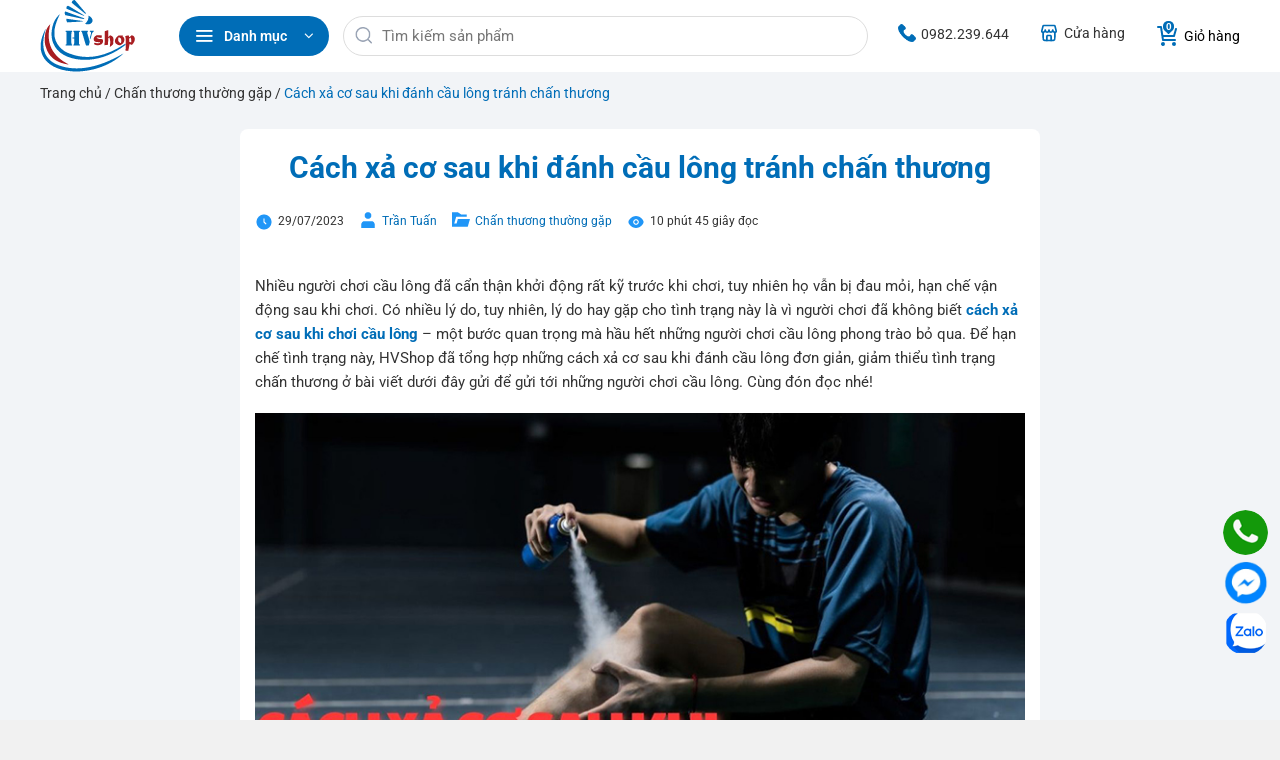

--- FILE ---
content_type: text/html; charset=UTF-8
request_url: https://hvshop.vn/cach-xa-co-sau-khi-danh-cau-long/
body_size: 51335
content:
<!DOCTYPE html>
<html lang="vi" prefix="og: https://ogp.me/ns#" class="loading-site no-js">
<head><meta charset="UTF-8" /><script>if(navigator.userAgent.match(/MSIE|Internet Explorer/i)||navigator.userAgent.match(/Trident\/7\..*?rv:11/i)){var href=document.location.href;if(!href.match(/[?&]nowprocket/)){if(href.indexOf("?")==-1){if(href.indexOf("#")==-1){document.location.href=href+"?nowprocket=1"}else{document.location.href=href.replace("#","?nowprocket=1#")}}else{if(href.indexOf("#")==-1){document.location.href=href+"&nowprocket=1"}else{document.location.href=href.replace("#","&nowprocket=1#")}}}}</script><script>(()=>{class RocketLazyLoadScripts{constructor(){this.v="2.0.4",this.userEvents=["keydown","keyup","mousedown","mouseup","mousemove","mouseover","mouseout","touchmove","touchstart","touchend","touchcancel","wheel","click","dblclick","input"],this.attributeEvents=["onblur","onclick","oncontextmenu","ondblclick","onfocus","onmousedown","onmouseenter","onmouseleave","onmousemove","onmouseout","onmouseover","onmouseup","onmousewheel","onscroll","onsubmit"]}async t(){this.i(),this.o(),/iP(ad|hone)/.test(navigator.userAgent)&&this.h(),this.u(),this.l(this),this.m(),this.k(this),this.p(this),this._(),await Promise.all([this.R(),this.L()]),this.lastBreath=Date.now(),this.S(this),this.P(),this.D(),this.O(),this.M(),await this.C(this.delayedScripts.normal),await this.C(this.delayedScripts.defer),await this.C(this.delayedScripts.async),await this.T(),await this.F(),await this.j(),await this.A(),window.dispatchEvent(new Event("rocket-allScriptsLoaded")),this.everythingLoaded=!0,this.lastTouchEnd&&await new Promise(t=>setTimeout(t,500-Date.now()+this.lastTouchEnd)),this.I(),this.H(),this.U(),this.W()}i(){this.CSPIssue=sessionStorage.getItem("rocketCSPIssue"),document.addEventListener("securitypolicyviolation",t=>{this.CSPIssue||"script-src-elem"!==t.violatedDirective||"data"!==t.blockedURI||(this.CSPIssue=!0,sessionStorage.setItem("rocketCSPIssue",!0))},{isRocket:!0})}o(){window.addEventListener("pageshow",t=>{this.persisted=t.persisted,this.realWindowLoadedFired=!0},{isRocket:!0}),window.addEventListener("pagehide",()=>{this.onFirstUserAction=null},{isRocket:!0})}h(){let t;function e(e){t=e}window.addEventListener("touchstart",e,{isRocket:!0}),window.addEventListener("touchend",function i(o){o.changedTouches[0]&&t.changedTouches[0]&&Math.abs(o.changedTouches[0].pageX-t.changedTouches[0].pageX)<10&&Math.abs(o.changedTouches[0].pageY-t.changedTouches[0].pageY)<10&&o.timeStamp-t.timeStamp<200&&(window.removeEventListener("touchstart",e,{isRocket:!0}),window.removeEventListener("touchend",i,{isRocket:!0}),"INPUT"===o.target.tagName&&"text"===o.target.type||(o.target.dispatchEvent(new TouchEvent("touchend",{target:o.target,bubbles:!0})),o.target.dispatchEvent(new MouseEvent("mouseover",{target:o.target,bubbles:!0})),o.target.dispatchEvent(new PointerEvent("click",{target:o.target,bubbles:!0,cancelable:!0,detail:1,clientX:o.changedTouches[0].clientX,clientY:o.changedTouches[0].clientY})),event.preventDefault()))},{isRocket:!0})}q(t){this.userActionTriggered||("mousemove"!==t.type||this.firstMousemoveIgnored?"keyup"===t.type||"mouseover"===t.type||"mouseout"===t.type||(this.userActionTriggered=!0,this.onFirstUserAction&&this.onFirstUserAction()):this.firstMousemoveIgnored=!0),"click"===t.type&&t.preventDefault(),t.stopPropagation(),t.stopImmediatePropagation(),"touchstart"===this.lastEvent&&"touchend"===t.type&&(this.lastTouchEnd=Date.now()),"click"===t.type&&(this.lastTouchEnd=0),this.lastEvent=t.type,t.composedPath&&t.composedPath()[0].getRootNode()instanceof ShadowRoot&&(t.rocketTarget=t.composedPath()[0]),this.savedUserEvents.push(t)}u(){this.savedUserEvents=[],this.userEventHandler=this.q.bind(this),this.userEvents.forEach(t=>window.addEventListener(t,this.userEventHandler,{passive:!1,isRocket:!0})),document.addEventListener("visibilitychange",this.userEventHandler,{isRocket:!0})}U(){this.userEvents.forEach(t=>window.removeEventListener(t,this.userEventHandler,{passive:!1,isRocket:!0})),document.removeEventListener("visibilitychange",this.userEventHandler,{isRocket:!0}),this.savedUserEvents.forEach(t=>{(t.rocketTarget||t.target).dispatchEvent(new window[t.constructor.name](t.type,t))})}m(){const t="return false",e=Array.from(this.attributeEvents,t=>"data-rocket-"+t),i="["+this.attributeEvents.join("],[")+"]",o="[data-rocket-"+this.attributeEvents.join("],[data-rocket-")+"]",s=(e,i,o)=>{o&&o!==t&&(e.setAttribute("data-rocket-"+i,o),e["rocket"+i]=new Function("event",o),e.setAttribute(i,t))};new MutationObserver(t=>{for(const n of t)"attributes"===n.type&&(n.attributeName.startsWith("data-rocket-")||this.everythingLoaded?n.attributeName.startsWith("data-rocket-")&&this.everythingLoaded&&this.N(n.target,n.attributeName.substring(12)):s(n.target,n.attributeName,n.target.getAttribute(n.attributeName))),"childList"===n.type&&n.addedNodes.forEach(t=>{if(t.nodeType===Node.ELEMENT_NODE)if(this.everythingLoaded)for(const i of[t,...t.querySelectorAll(o)])for(const t of i.getAttributeNames())e.includes(t)&&this.N(i,t.substring(12));else for(const e of[t,...t.querySelectorAll(i)])for(const t of e.getAttributeNames())this.attributeEvents.includes(t)&&s(e,t,e.getAttribute(t))})}).observe(document,{subtree:!0,childList:!0,attributeFilter:[...this.attributeEvents,...e]})}I(){this.attributeEvents.forEach(t=>{document.querySelectorAll("[data-rocket-"+t+"]").forEach(e=>{this.N(e,t)})})}N(t,e){const i=t.getAttribute("data-rocket-"+e);i&&(t.setAttribute(e,i),t.removeAttribute("data-rocket-"+e))}k(t){Object.defineProperty(HTMLElement.prototype,"onclick",{get(){return this.rocketonclick||null},set(e){this.rocketonclick=e,this.setAttribute(t.everythingLoaded?"onclick":"data-rocket-onclick","this.rocketonclick(event)")}})}S(t){function e(e,i){let o=e[i];e[i]=null,Object.defineProperty(e,i,{get:()=>o,set(s){t.everythingLoaded?o=s:e["rocket"+i]=o=s}})}e(document,"onreadystatechange"),e(window,"onload"),e(window,"onpageshow");try{Object.defineProperty(document,"readyState",{get:()=>t.rocketReadyState,set(e){t.rocketReadyState=e},configurable:!0}),document.readyState="loading"}catch(t){console.log("WPRocket DJE readyState conflict, bypassing")}}l(t){this.originalAddEventListener=EventTarget.prototype.addEventListener,this.originalRemoveEventListener=EventTarget.prototype.removeEventListener,this.savedEventListeners=[],EventTarget.prototype.addEventListener=function(e,i,o){o&&o.isRocket||!t.B(e,this)&&!t.userEvents.includes(e)||t.B(e,this)&&!t.userActionTriggered||e.startsWith("rocket-")||t.everythingLoaded?t.originalAddEventListener.call(this,e,i,o):(t.savedEventListeners.push({target:this,remove:!1,type:e,func:i,options:o}),"mouseenter"!==e&&"mouseleave"!==e||t.originalAddEventListener.call(this,e,t.savedUserEvents.push,o))},EventTarget.prototype.removeEventListener=function(e,i,o){o&&o.isRocket||!t.B(e,this)&&!t.userEvents.includes(e)||t.B(e,this)&&!t.userActionTriggered||e.startsWith("rocket-")||t.everythingLoaded?t.originalRemoveEventListener.call(this,e,i,o):t.savedEventListeners.push({target:this,remove:!0,type:e,func:i,options:o})}}J(t,e){this.savedEventListeners=this.savedEventListeners.filter(i=>{let o=i.type,s=i.target||window;return e!==o||t!==s||(this.B(o,s)&&(i.type="rocket-"+o),this.$(i),!1)})}H(){EventTarget.prototype.addEventListener=this.originalAddEventListener,EventTarget.prototype.removeEventListener=this.originalRemoveEventListener,this.savedEventListeners.forEach(t=>this.$(t))}$(t){t.remove?this.originalRemoveEventListener.call(t.target,t.type,t.func,t.options):this.originalAddEventListener.call(t.target,t.type,t.func,t.options)}p(t){let e;function i(e){return t.everythingLoaded?e:e.split(" ").map(t=>"load"===t||t.startsWith("load.")?"rocket-jquery-load":t).join(" ")}function o(o){function s(e){const s=o.fn[e];o.fn[e]=o.fn.init.prototype[e]=function(){return this[0]===window&&t.userActionTriggered&&("string"==typeof arguments[0]||arguments[0]instanceof String?arguments[0]=i(arguments[0]):"object"==typeof arguments[0]&&Object.keys(arguments[0]).forEach(t=>{const e=arguments[0][t];delete arguments[0][t],arguments[0][i(t)]=e})),s.apply(this,arguments),this}}if(o&&o.fn&&!t.allJQueries.includes(o)){const e={DOMContentLoaded:[],"rocket-DOMContentLoaded":[]};for(const t in e)document.addEventListener(t,()=>{e[t].forEach(t=>t())},{isRocket:!0});o.fn.ready=o.fn.init.prototype.ready=function(i){function s(){parseInt(o.fn.jquery)>2?setTimeout(()=>i.bind(document)(o)):i.bind(document)(o)}return"function"==typeof i&&(t.realDomReadyFired?!t.userActionTriggered||t.fauxDomReadyFired?s():e["rocket-DOMContentLoaded"].push(s):e.DOMContentLoaded.push(s)),o([])},s("on"),s("one"),s("off"),t.allJQueries.push(o)}e=o}t.allJQueries=[],o(window.jQuery),Object.defineProperty(window,"jQuery",{get:()=>e,set(t){o(t)}})}P(){const t=new Map;document.write=document.writeln=function(e){const i=document.currentScript,o=document.createRange(),s=i.parentElement;let n=t.get(i);void 0===n&&(n=i.nextSibling,t.set(i,n));const c=document.createDocumentFragment();o.setStart(c,0),c.appendChild(o.createContextualFragment(e)),s.insertBefore(c,n)}}async R(){return new Promise(t=>{this.userActionTriggered?t():this.onFirstUserAction=t})}async L(){return new Promise(t=>{document.addEventListener("DOMContentLoaded",()=>{this.realDomReadyFired=!0,t()},{isRocket:!0})})}async j(){return this.realWindowLoadedFired?Promise.resolve():new Promise(t=>{window.addEventListener("load",t,{isRocket:!0})})}M(){this.pendingScripts=[];this.scriptsMutationObserver=new MutationObserver(t=>{for(const e of t)e.addedNodes.forEach(t=>{"SCRIPT"!==t.tagName||t.noModule||t.isWPRocket||this.pendingScripts.push({script:t,promise:new Promise(e=>{const i=()=>{const i=this.pendingScripts.findIndex(e=>e.script===t);i>=0&&this.pendingScripts.splice(i,1),e()};t.addEventListener("load",i,{isRocket:!0}),t.addEventListener("error",i,{isRocket:!0}),setTimeout(i,1e3)})})})}),this.scriptsMutationObserver.observe(document,{childList:!0,subtree:!0})}async F(){await this.X(),this.pendingScripts.length?(await this.pendingScripts[0].promise,await this.F()):this.scriptsMutationObserver.disconnect()}D(){this.delayedScripts={normal:[],async:[],defer:[]},document.querySelectorAll("script[type$=rocketlazyloadscript]").forEach(t=>{t.hasAttribute("data-rocket-src")?t.hasAttribute("async")&&!1!==t.async?this.delayedScripts.async.push(t):t.hasAttribute("defer")&&!1!==t.defer||"module"===t.getAttribute("data-rocket-type")?this.delayedScripts.defer.push(t):this.delayedScripts.normal.push(t):this.delayedScripts.normal.push(t)})}async _(){await this.L();let t=[];document.querySelectorAll("script[type$=rocketlazyloadscript][data-rocket-src]").forEach(e=>{let i=e.getAttribute("data-rocket-src");if(i&&!i.startsWith("data:")){i.startsWith("//")&&(i=location.protocol+i);try{const o=new URL(i).origin;o!==location.origin&&t.push({src:o,crossOrigin:e.crossOrigin||"module"===e.getAttribute("data-rocket-type")})}catch(t){}}}),t=[...new Map(t.map(t=>[JSON.stringify(t),t])).values()],this.Y(t,"preconnect")}async G(t){if(await this.K(),!0!==t.noModule||!("noModule"in HTMLScriptElement.prototype))return new Promise(e=>{let i;function o(){(i||t).setAttribute("data-rocket-status","executed"),e()}try{if(navigator.userAgent.includes("Firefox/")||""===navigator.vendor||this.CSPIssue)i=document.createElement("script"),[...t.attributes].forEach(t=>{let e=t.nodeName;"type"!==e&&("data-rocket-type"===e&&(e="type"),"data-rocket-src"===e&&(e="src"),i.setAttribute(e,t.nodeValue))}),t.text&&(i.text=t.text),t.nonce&&(i.nonce=t.nonce),i.hasAttribute("src")?(i.addEventListener("load",o,{isRocket:!0}),i.addEventListener("error",()=>{i.setAttribute("data-rocket-status","failed-network"),e()},{isRocket:!0}),setTimeout(()=>{i.isConnected||e()},1)):(i.text=t.text,o()),i.isWPRocket=!0,t.parentNode.replaceChild(i,t);else{const i=t.getAttribute("data-rocket-type"),s=t.getAttribute("data-rocket-src");i?(t.type=i,t.removeAttribute("data-rocket-type")):t.removeAttribute("type"),t.addEventListener("load",o,{isRocket:!0}),t.addEventListener("error",i=>{this.CSPIssue&&i.target.src.startsWith("data:")?(console.log("WPRocket: CSP fallback activated"),t.removeAttribute("src"),this.G(t).then(e)):(t.setAttribute("data-rocket-status","failed-network"),e())},{isRocket:!0}),s?(t.fetchPriority="high",t.removeAttribute("data-rocket-src"),t.src=s):t.src="data:text/javascript;base64,"+window.btoa(unescape(encodeURIComponent(t.text)))}}catch(i){t.setAttribute("data-rocket-status","failed-transform"),e()}});t.setAttribute("data-rocket-status","skipped")}async C(t){const e=t.shift();return e?(e.isConnected&&await this.G(e),this.C(t)):Promise.resolve()}O(){this.Y([...this.delayedScripts.normal,...this.delayedScripts.defer,...this.delayedScripts.async],"preload")}Y(t,e){this.trash=this.trash||[];let i=!0;var o=document.createDocumentFragment();t.forEach(t=>{const s=t.getAttribute&&t.getAttribute("data-rocket-src")||t.src;if(s&&!s.startsWith("data:")){const n=document.createElement("link");n.href=s,n.rel=e,"preconnect"!==e&&(n.as="script",n.fetchPriority=i?"high":"low"),t.getAttribute&&"module"===t.getAttribute("data-rocket-type")&&(n.crossOrigin=!0),t.crossOrigin&&(n.crossOrigin=t.crossOrigin),t.integrity&&(n.integrity=t.integrity),t.nonce&&(n.nonce=t.nonce),o.appendChild(n),this.trash.push(n),i=!1}}),document.head.appendChild(o)}W(){this.trash.forEach(t=>t.remove())}async T(){try{document.readyState="interactive"}catch(t){}this.fauxDomReadyFired=!0;try{await this.K(),this.J(document,"readystatechange"),document.dispatchEvent(new Event("rocket-readystatechange")),await this.K(),document.rocketonreadystatechange&&document.rocketonreadystatechange(),await this.K(),this.J(document,"DOMContentLoaded"),document.dispatchEvent(new Event("rocket-DOMContentLoaded")),await this.K(),this.J(window,"DOMContentLoaded"),window.dispatchEvent(new Event("rocket-DOMContentLoaded"))}catch(t){console.error(t)}}async A(){try{document.readyState="complete"}catch(t){}try{await this.K(),this.J(document,"readystatechange"),document.dispatchEvent(new Event("rocket-readystatechange")),await this.K(),document.rocketonreadystatechange&&document.rocketonreadystatechange(),await this.K(),this.J(window,"load"),window.dispatchEvent(new Event("rocket-load")),await this.K(),window.rocketonload&&window.rocketonload(),await this.K(),this.allJQueries.forEach(t=>t(window).trigger("rocket-jquery-load")),await this.K(),this.J(window,"pageshow");const t=new Event("rocket-pageshow");t.persisted=this.persisted,window.dispatchEvent(t),await this.K(),window.rocketonpageshow&&window.rocketonpageshow({persisted:this.persisted})}catch(t){console.error(t)}}async K(){Date.now()-this.lastBreath>45&&(await this.X(),this.lastBreath=Date.now())}async X(){return document.hidden?new Promise(t=>setTimeout(t)):new Promise(t=>requestAnimationFrame(t))}B(t,e){return e===document&&"readystatechange"===t||(e===document&&"DOMContentLoaded"===t||(e===window&&"DOMContentLoaded"===t||(e===window&&"load"===t||e===window&&"pageshow"===t)))}static run(){(new RocketLazyLoadScripts).t()}}RocketLazyLoadScripts.run()})();</script>
	
	<link rel="profile" href="http://gmpg.org/xfn/11" />
	<link rel="pingback" href="https://hvshop.vn/xmlrpc.php" />

	<script type="rocketlazyloadscript">(function(html){html.className = html.className.replace(/\bno-js\b/,'js')})(document.documentElement);</script>
<meta name="viewport" content="width=device-width, initial-scale=1" />
<!-- Tối ưu hóa công cụ tìm kiếm bởi Rank Math PRO - https://rankmath.com/ -->
<title>Cách Xả Cơ Sau Khi đánh Cầu Lông Tránh Chấn Thương</title>
<meta name="description" content="Những cách xả cơ sau khi đánh cầu lông sẽ giúp các bó cơ tăng tính đàn hồi, điều chỉnh lưu lượng máu về tim, ngăn ngừa những chấn thương không cần thiết"/>
<meta name="robots" content="follow, index, max-snippet:-1, max-video-preview:-1, max-image-preview:large"/>
<link rel="canonical" href="https://hvshop.vn/cach-xa-co-sau-khi-danh-cau-long/" />
<meta name="keywords" content="Cách Xả Cơ Sau Khi Đánh Cầu Lông"/>
<meta property="og:locale" content="vi_VN" />
<meta property="og:type" content="article" />
<meta property="og:title" content="Cách Xả Cơ Sau Khi đánh Cầu Lông Tránh Chấn Thương" />
<meta property="og:description" content="Những cách xả cơ sau khi đánh cầu lông sẽ giúp các bó cơ tăng tính đàn hồi, điều chỉnh lưu lượng máu về tim, ngăn ngừa những chấn thương không cần thiết" />
<meta property="og:url" content="https://hvshop.vn/cach-xa-co-sau-khi-danh-cau-long/" />
<meta property="og:site_name" content="HVShop" />
<meta property="article:publisher" content="https://www.facebook.com/hvshopcaulong" />
<meta property="article:section" content="Chấn thương thường gặp" />
<meta property="og:updated_time" content="2026-01-12T10:27:27+07:00" />
<meta property="og:image" content="https://hvshop.vn/wp-content/uploads/2023/07/cach-xa-co-sau-khi-choi-cau-long-bia3.jpg" />
<meta property="og:image:secure_url" content="https://hvshop.vn/wp-content/uploads/2023/07/cach-xa-co-sau-khi-choi-cau-long-bia3.jpg" />
<meta property="og:image:width" content="800" />
<meta property="og:image:height" content="450" />
<meta property="og:image:alt" content="Cách xả cơ sau khi đánh cầu lông tránh chấn thương" />
<meta property="og:image:type" content="image/jpeg" />
<meta property="article:published_time" content="2023-07-29T10:02:44+07:00" />
<meta property="article:modified_time" content="2026-01-12T10:27:27+07:00" />
<meta name="twitter:card" content="summary_large_image" />
<meta name="twitter:title" content="Cách Xả Cơ Sau Khi đánh Cầu Lông Tránh Chấn Thương" />
<meta name="twitter:description" content="Những cách xả cơ sau khi đánh cầu lông sẽ giúp các bó cơ tăng tính đàn hồi, điều chỉnh lưu lượng máu về tim, ngăn ngừa những chấn thương không cần thiết" />
<meta name="twitter:site" content="@hvshopcaulong" />
<meta name="twitter:creator" content="@hvshopcaulong" />
<meta name="twitter:image" content="https://hvshop.vn/wp-content/uploads/2023/07/cach-xa-co-sau-khi-choi-cau-long-bia3.jpg" />
<meta name="twitter:label1" content="Được viết bởi" />
<meta name="twitter:data1" content="Trần Tuấn" />
<meta name="twitter:label2" content="Thời gian để đọc" />
<meta name="twitter:data2" content="7 phút" />
<script type="application/ld+json" class="rank-math-schema-pro">{"@context":"https://schema.org","@graph":[{"@type":"Place","@id":"https://hvshop.vn/#place","geo":{"@type":"GeoCoordinates","latitude":"20.9858334","longitude":"105.8576932"},"hasMap":"https://www.google.com/maps/search/?api=1&amp;query=20.9858334,105.8576932","address":{"@type":"PostalAddress","streetAddress":"36 \u0110\u1ec1n L\u1eeb 3, Ho\u00e0ng V\u0103n Th\u1ee5, Ho\u00e0ng Mai, H\u00e0 N\u1ed9i","addressLocality":"Ho\u00e0ng Mai","addressRegion":"H\u00e0 N\u1ed9i","postalCode":"100000","addressCountry":"VN"}},{"@type":["SportingGoodsStore","Organization"],"@id":"https://hvshop.vn/#organization","name":"HVShop","url":"https://hvshop.vn","sameAs":["https://www.facebook.com/hvshopcaulong","https://twitter.com/hvshopcaulong","https://www.youtube.com/@hvshopcaulong","https://www.tiktok.com/@hvshopcaulong","https://www.instagram.com/hvshopcaulong/"],"email":"hvshop2021@gmail.com","address":{"@type":"PostalAddress","streetAddress":"36 \u0110\u1ec1n L\u1eeb 3, Ho\u00e0ng V\u0103n Th\u1ee5, Ho\u00e0ng Mai, H\u00e0 N\u1ed9i","addressLocality":"Ho\u00e0ng Mai","addressRegion":"H\u00e0 N\u1ed9i","postalCode":"100000","addressCountry":"VN"},"logo":{"@type":"ImageObject","@id":"https://hvshop.vn/#logo","url":"https://hvshop.vn/wp-content/uploads/2021/09/logooo.png","contentUrl":"https://hvshop.vn/wp-content/uploads/2021/09/logooo.png","caption":"HVShop","inLanguage":"vi","width":"177","height":"114"},"priceRange":"$$","openingHours":["Monday,Tuesday,Wednesday,Thursday,Friday,Saturday,Sunday 09:00-19:00"],"description":"Shop c\u1ea7u l\u00f4ng HVShop chuy\u00ean cung c\u1ea5p c\u00e1c s\u1ea3n ph\u1ea9m c\u1ea7u l\u00f4ng nh\u01b0 v\u1ee3t, gi\u00e0y, qu\u1ea7n \u00e1o v\u00e0 balo ch\u00ednh h\u00e3ng yonex, lining, victor gi\u00e1 t\u1ed1t nh\u1ea5t. D\u1ecbch v\u1ee5 c\u0103ng v\u1ee3t, s\u1eeda v\u1ee3t, h\u00e0n v\u1ee3t carbon ph\u1ee5c h\u1ed3i 95-98%... V\u1ee3t Pickleball ch\u00ednh h\u00e3ng c\u00e1c th\u01b0\u01a1ng hi\u1ec7u nh\u01b0 Joola, Selkirk, CRBN, Arronax...","legalName":"admin_hvshop","location":{"@id":"https://hvshop.vn/#place"},"image":{"@id":"https://hvshop.vn/#logo"},"telephone":"+84982239644"},{"@type":"WebSite","@id":"https://hvshop.vn/#website","url":"https://hvshop.vn","name":"HVShop","publisher":{"@id":"https://hvshop.vn/#organization"},"inLanguage":"vi"},{"@type":"ImageObject","@id":"https://hvshop.vn/wp-content/uploads/2023/07/cach-xa-co-sau-khi-choi-cau-long-bia3.jpg","url":"https://hvshop.vn/wp-content/uploads/2023/07/cach-xa-co-sau-khi-choi-cau-long-bia3.jpg","width":"800","height":"450","caption":"C\u00e1ch x\u1ea3 c\u01a1 sau khi \u0111\u00e1nh c\u1ea7u l\u00f4ng tr\u00e1nh ch\u1ea5n th\u01b0\u01a1ng","inLanguage":"vi"},{"@type":"BreadcrumbList","@id":"https://hvshop.vn/cach-xa-co-sau-khi-danh-cau-long/#breadcrumb","itemListElement":[{"@type":"ListItem","position":"1","item":{"@id":"https://hvshop.vn","name":"Trang ch\u1ee7"}},{"@type":"ListItem","position":"2","item":{"@id":"https://hvshop.vn/category/chan-thuong-thuong-gap/","name":"Ch\u1ea5n th\u01b0\u01a1ng th\u01b0\u1eddng g\u1eb7p"}},{"@type":"ListItem","position":"3","item":{"@id":"https://hvshop.vn/cach-xa-co-sau-khi-danh-cau-long/","name":"C\u00e1ch x\u1ea3 c\u01a1 sau khi \u0111\u00e1nh c\u1ea7u l\u00f4ng tr\u00e1nh ch\u1ea5n th\u01b0\u01a1ng"}}]},{"@type":"WebPage","@id":"https://hvshop.vn/cach-xa-co-sau-khi-danh-cau-long/#webpage","url":"https://hvshop.vn/cach-xa-co-sau-khi-danh-cau-long/","name":"C\u00e1ch X\u1ea3 C\u01a1 Sau Khi \u0111\u00e1nh C\u1ea7u L\u00f4ng Tr\u00e1nh Ch\u1ea5n Th\u01b0\u01a1ng","datePublished":"2023-07-29T10:02:44+07:00","dateModified":"2026-01-12T10:27:27+07:00","isPartOf":{"@id":"https://hvshop.vn/#website"},"primaryImageOfPage":{"@id":"https://hvshop.vn/wp-content/uploads/2023/07/cach-xa-co-sau-khi-choi-cau-long-bia3.jpg"},"inLanguage":"vi","breadcrumb":{"@id":"https://hvshop.vn/cach-xa-co-sau-khi-danh-cau-long/#breadcrumb"}},{"@type":"Person","@id":"https://hvshop.vn/author/trantuan/","name":"Tr\u1ea7n Tu\u1ea5n","url":"https://hvshop.vn/author/trantuan/","image":{"@type":"ImageObject","@id":"https://secure.gravatar.com/avatar/59f01059ec52ceb87837d5b2401f810735cbfdf9f03713bf191594bc09ade2c4?s=96&amp;d=mm&amp;r=g","url":"https://secure.gravatar.com/avatar/59f01059ec52ceb87837d5b2401f810735cbfdf9f03713bf191594bc09ade2c4?s=96&amp;d=mm&amp;r=g","caption":"Tr\u1ea7n Tu\u1ea5n","inLanguage":"vi"},"sameAs":["https://hvshop.vn/"],"worksFor":{"@id":"https://hvshop.vn/#organization"}},{"@type":"Article","headline":"C\u00e1ch X\u1ea3 C\u01a1 Sau Khi \u0111\u00e1nh C\u1ea7u L\u00f4ng Tr\u00e1nh Ch\u1ea5n Th\u01b0\u01a1ng","keywords":"C\u00e1ch X\u1ea3 C\u01a1 Sau Khi \u0110\u00e1nh C\u1ea7u L\u00f4ng","datePublished":"2023-07-29T10:02:44+07:00","dateModified":"2026-01-12T10:27:27+07:00","articleSection":"Ch\u1ea5n th\u01b0\u01a1ng th\u01b0\u1eddng g\u1eb7p","author":{"@id":"https://hvshop.vn/author/trantuan/","name":"Tr\u1ea7n Tu\u1ea5n"},"publisher":{"@id":"https://hvshop.vn/#organization"},"description":"Nh\u1eefng c\u00e1ch x\u1ea3 c\u01a1 sau khi \u0111\u00e1nh c\u1ea7u l\u00f4ng s\u1ebd gi\u00fap c\u00e1c b\u00f3 c\u01a1 t\u0103ng t\u00ednh \u0111\u00e0n h\u1ed3i, \u0111i\u1ec1u ch\u1ec9nh l\u01b0u l\u01b0\u1ee3ng m\u00e1u v\u1ec1 tim, ng\u0103n ng\u1eeba nh\u1eefng ch\u1ea5n th\u01b0\u01a1ng kh\u00f4ng c\u1ea7n thi\u1ebft","name":"C\u00e1ch X\u1ea3 C\u01a1 Sau Khi \u0111\u00e1nh C\u1ea7u L\u00f4ng Tr\u00e1nh Ch\u1ea5n Th\u01b0\u01a1ng","@id":"https://hvshop.vn/cach-xa-co-sau-khi-danh-cau-long/#richSnippet","isPartOf":{"@id":"https://hvshop.vn/cach-xa-co-sau-khi-danh-cau-long/#webpage"},"image":{"@id":"https://hvshop.vn/wp-content/uploads/2023/07/cach-xa-co-sau-khi-choi-cau-long-bia3.jpg"},"inLanguage":"vi","mainEntityOfPage":{"@id":"https://hvshop.vn/cach-xa-co-sau-khi-danh-cau-long/#webpage"}}]}</script>
<!-- /Plugin SEO WordPress Rank Math -->

<link rel='prefetch' href='https://hvshop.vn/wp-content/themes/flatsome/assets/js/flatsome.js?ver=e2eddd6c228105dac048' />
<link rel='prefetch' href='https://hvshop.vn/wp-content/themes/flatsome/assets/js/chunk.slider.js?ver=3.20.3' />
<link rel='prefetch' href='https://hvshop.vn/wp-content/themes/flatsome/assets/js/chunk.popups.js?ver=3.20.3' />
<link rel='prefetch' href='https://hvshop.vn/wp-content/themes/flatsome/assets/js/chunk.tooltips.js?ver=3.20.3' />
<link rel='prefetch' href='https://hvshop.vn/wp-content/themes/flatsome/assets/js/woocommerce.js?ver=1c9be63d628ff7c3ff4c' />
<link rel="alternate" type="application/rss+xml" title="Dòng thông tin HVShop &raquo;" href="https://hvshop.vn/feed/" />
<link rel="alternate" type="application/rss+xml" title="HVShop &raquo; Dòng bình luận" href="https://hvshop.vn/comments/feed/" />
<link rel="alternate" type="application/rss+xml" title="HVShop &raquo; Cách xả cơ sau khi đánh cầu lông tránh chấn thương Dòng bình luận" href="https://hvshop.vn/cach-xa-co-sau-khi-danh-cau-long/feed/" />
<link rel="alternate" title="oNhúng (JSON)" type="application/json+oembed" href="https://hvshop.vn/wp-json/oembed/1.0/embed?url=https%3A%2F%2Fhvshop.vn%2Fcach-xa-co-sau-khi-danh-cau-long%2F" />
<link rel="alternate" title="oNhúng (XML)" type="text/xml+oembed" href="https://hvshop.vn/wp-json/oembed/1.0/embed?url=https%3A%2F%2Fhvshop.vn%2Fcach-xa-co-sau-khi-danh-cau-long%2F&#038;format=xml" />
<style id='wp-img-auto-sizes-contain-inline-css' type='text/css'>
img:is([sizes=auto i],[sizes^="auto," i]){contain-intrinsic-size:3000px 1500px}
/*# sourceURL=wp-img-auto-sizes-contain-inline-css */
</style>
<style id='wp-emoji-styles-inline-css' type='text/css'>

	img.wp-smiley, img.emoji {
		display: inline !important;
		border: none !important;
		box-shadow: none !important;
		height: 1em !important;
		width: 1em !important;
		margin: 0 0.07em !important;
		vertical-align: -0.1em !important;
		background: none !important;
		padding: 0 !important;
	}
/*# sourceURL=wp-emoji-styles-inline-css */
</style>
<style id='wp-block-library-inline-css' type='text/css'>
:root{--wp-block-synced-color:#7a00df;--wp-block-synced-color--rgb:122,0,223;--wp-bound-block-color:var(--wp-block-synced-color);--wp-editor-canvas-background:#ddd;--wp-admin-theme-color:#007cba;--wp-admin-theme-color--rgb:0,124,186;--wp-admin-theme-color-darker-10:#006ba1;--wp-admin-theme-color-darker-10--rgb:0,107,160.5;--wp-admin-theme-color-darker-20:#005a87;--wp-admin-theme-color-darker-20--rgb:0,90,135;--wp-admin-border-width-focus:2px}@media (min-resolution:192dpi){:root{--wp-admin-border-width-focus:1.5px}}.wp-element-button{cursor:pointer}:root .has-very-light-gray-background-color{background-color:#eee}:root .has-very-dark-gray-background-color{background-color:#313131}:root .has-very-light-gray-color{color:#eee}:root .has-very-dark-gray-color{color:#313131}:root .has-vivid-green-cyan-to-vivid-cyan-blue-gradient-background{background:linear-gradient(135deg,#00d084,#0693e3)}:root .has-purple-crush-gradient-background{background:linear-gradient(135deg,#34e2e4,#4721fb 50%,#ab1dfe)}:root .has-hazy-dawn-gradient-background{background:linear-gradient(135deg,#faaca8,#dad0ec)}:root .has-subdued-olive-gradient-background{background:linear-gradient(135deg,#fafae1,#67a671)}:root .has-atomic-cream-gradient-background{background:linear-gradient(135deg,#fdd79a,#004a59)}:root .has-nightshade-gradient-background{background:linear-gradient(135deg,#330968,#31cdcf)}:root .has-midnight-gradient-background{background:linear-gradient(135deg,#020381,#2874fc)}:root{--wp--preset--font-size--normal:16px;--wp--preset--font-size--huge:42px}.has-regular-font-size{font-size:1em}.has-larger-font-size{font-size:2.625em}.has-normal-font-size{font-size:var(--wp--preset--font-size--normal)}.has-huge-font-size{font-size:var(--wp--preset--font-size--huge)}.has-text-align-center{text-align:center}.has-text-align-left{text-align:left}.has-text-align-right{text-align:right}.has-fit-text{white-space:nowrap!important}#end-resizable-editor-section{display:none}.aligncenter{clear:both}.items-justified-left{justify-content:flex-start}.items-justified-center{justify-content:center}.items-justified-right{justify-content:flex-end}.items-justified-space-between{justify-content:space-between}.screen-reader-text{border:0;clip-path:inset(50%);height:1px;margin:-1px;overflow:hidden;padding:0;position:absolute;width:1px;word-wrap:normal!important}.screen-reader-text:focus{background-color:#ddd;clip-path:none;color:#444;display:block;font-size:1em;height:auto;left:5px;line-height:normal;padding:15px 23px 14px;text-decoration:none;top:5px;width:auto;z-index:100000}html :where(.has-border-color){border-style:solid}html :where([style*=border-top-color]){border-top-style:solid}html :where([style*=border-right-color]){border-right-style:solid}html :where([style*=border-bottom-color]){border-bottom-style:solid}html :where([style*=border-left-color]){border-left-style:solid}html :where([style*=border-width]){border-style:solid}html :where([style*=border-top-width]){border-top-style:solid}html :where([style*=border-right-width]){border-right-style:solid}html :where([style*=border-bottom-width]){border-bottom-style:solid}html :where([style*=border-left-width]){border-left-style:solid}html :where(img[class*=wp-image-]){height:auto;max-width:100%}:where(figure){margin:0 0 1em}html :where(.is-position-sticky){--wp-admin--admin-bar--position-offset:var(--wp-admin--admin-bar--height,0px)}@media screen and (max-width:600px){html :where(.is-position-sticky){--wp-admin--admin-bar--position-offset:0px}}

/*# sourceURL=wp-block-library-inline-css */
</style><link data-minify="1" rel='stylesheet' id='wc-blocks-style-css' href='https://hvshop.vn/wp-content/cache/min/1/wp-content/plugins/woocommerce/assets/client/blocks/wc-blocks.css?ver=1769146121' type='text/css' media='all' />
<style id='global-styles-inline-css' type='text/css'>
:root{--wp--preset--aspect-ratio--square: 1;--wp--preset--aspect-ratio--4-3: 4/3;--wp--preset--aspect-ratio--3-4: 3/4;--wp--preset--aspect-ratio--3-2: 3/2;--wp--preset--aspect-ratio--2-3: 2/3;--wp--preset--aspect-ratio--16-9: 16/9;--wp--preset--aspect-ratio--9-16: 9/16;--wp--preset--color--black: #000000;--wp--preset--color--cyan-bluish-gray: #abb8c3;--wp--preset--color--white: #ffffff;--wp--preset--color--pale-pink: #f78da7;--wp--preset--color--vivid-red: #cf2e2e;--wp--preset--color--luminous-vivid-orange: #ff6900;--wp--preset--color--luminous-vivid-amber: #fcb900;--wp--preset--color--light-green-cyan: #7bdcb5;--wp--preset--color--vivid-green-cyan: #00d084;--wp--preset--color--pale-cyan-blue: #8ed1fc;--wp--preset--color--vivid-cyan-blue: #0693e3;--wp--preset--color--vivid-purple: #9b51e0;--wp--preset--color--primary: #006db7;--wp--preset--color--secondary: #f7470c;--wp--preset--color--success: #5eb902;--wp--preset--color--alert: #db0404;--wp--preset--gradient--vivid-cyan-blue-to-vivid-purple: linear-gradient(135deg,rgb(6,147,227) 0%,rgb(155,81,224) 100%);--wp--preset--gradient--light-green-cyan-to-vivid-green-cyan: linear-gradient(135deg,rgb(122,220,180) 0%,rgb(0,208,130) 100%);--wp--preset--gradient--luminous-vivid-amber-to-luminous-vivid-orange: linear-gradient(135deg,rgb(252,185,0) 0%,rgb(255,105,0) 100%);--wp--preset--gradient--luminous-vivid-orange-to-vivid-red: linear-gradient(135deg,rgb(255,105,0) 0%,rgb(207,46,46) 100%);--wp--preset--gradient--very-light-gray-to-cyan-bluish-gray: linear-gradient(135deg,rgb(238,238,238) 0%,rgb(169,184,195) 100%);--wp--preset--gradient--cool-to-warm-spectrum: linear-gradient(135deg,rgb(74,234,220) 0%,rgb(151,120,209) 20%,rgb(207,42,186) 40%,rgb(238,44,130) 60%,rgb(251,105,98) 80%,rgb(254,248,76) 100%);--wp--preset--gradient--blush-light-purple: linear-gradient(135deg,rgb(255,206,236) 0%,rgb(152,150,240) 100%);--wp--preset--gradient--blush-bordeaux: linear-gradient(135deg,rgb(254,205,165) 0%,rgb(254,45,45) 50%,rgb(107,0,62) 100%);--wp--preset--gradient--luminous-dusk: linear-gradient(135deg,rgb(255,203,112) 0%,rgb(199,81,192) 50%,rgb(65,88,208) 100%);--wp--preset--gradient--pale-ocean: linear-gradient(135deg,rgb(255,245,203) 0%,rgb(182,227,212) 50%,rgb(51,167,181) 100%);--wp--preset--gradient--electric-grass: linear-gradient(135deg,rgb(202,248,128) 0%,rgb(113,206,126) 100%);--wp--preset--gradient--midnight: linear-gradient(135deg,rgb(2,3,129) 0%,rgb(40,116,252) 100%);--wp--preset--font-size--small: 13px;--wp--preset--font-size--medium: 20px;--wp--preset--font-size--large: 36px;--wp--preset--font-size--x-large: 42px;--wp--preset--spacing--20: 0.44rem;--wp--preset--spacing--30: 0.67rem;--wp--preset--spacing--40: 1rem;--wp--preset--spacing--50: 1.5rem;--wp--preset--spacing--60: 2.25rem;--wp--preset--spacing--70: 3.38rem;--wp--preset--spacing--80: 5.06rem;--wp--preset--shadow--natural: 6px 6px 9px rgba(0, 0, 0, 0.2);--wp--preset--shadow--deep: 12px 12px 50px rgba(0, 0, 0, 0.4);--wp--preset--shadow--sharp: 6px 6px 0px rgba(0, 0, 0, 0.2);--wp--preset--shadow--outlined: 6px 6px 0px -3px rgb(255, 255, 255), 6px 6px rgb(0, 0, 0);--wp--preset--shadow--crisp: 6px 6px 0px rgb(0, 0, 0);}:where(body) { margin: 0; }.wp-site-blocks > .alignleft { float: left; margin-right: 2em; }.wp-site-blocks > .alignright { float: right; margin-left: 2em; }.wp-site-blocks > .aligncenter { justify-content: center; margin-left: auto; margin-right: auto; }:where(.is-layout-flex){gap: 0.5em;}:where(.is-layout-grid){gap: 0.5em;}.is-layout-flow > .alignleft{float: left;margin-inline-start: 0;margin-inline-end: 2em;}.is-layout-flow > .alignright{float: right;margin-inline-start: 2em;margin-inline-end: 0;}.is-layout-flow > .aligncenter{margin-left: auto !important;margin-right: auto !important;}.is-layout-constrained > .alignleft{float: left;margin-inline-start: 0;margin-inline-end: 2em;}.is-layout-constrained > .alignright{float: right;margin-inline-start: 2em;margin-inline-end: 0;}.is-layout-constrained > .aligncenter{margin-left: auto !important;margin-right: auto !important;}.is-layout-constrained > :where(:not(.alignleft):not(.alignright):not(.alignfull)){margin-left: auto !important;margin-right: auto !important;}body .is-layout-flex{display: flex;}.is-layout-flex{flex-wrap: wrap;align-items: center;}.is-layout-flex > :is(*, div){margin: 0;}body .is-layout-grid{display: grid;}.is-layout-grid > :is(*, div){margin: 0;}body{padding-top: 0px;padding-right: 0px;padding-bottom: 0px;padding-left: 0px;}a:where(:not(.wp-element-button)){text-decoration: none;}:root :where(.wp-element-button, .wp-block-button__link){background-color: #32373c;border-width: 0;color: #fff;font-family: inherit;font-size: inherit;font-style: inherit;font-weight: inherit;letter-spacing: inherit;line-height: inherit;padding-top: calc(0.667em + 2px);padding-right: calc(1.333em + 2px);padding-bottom: calc(0.667em + 2px);padding-left: calc(1.333em + 2px);text-decoration: none;text-transform: inherit;}.has-black-color{color: var(--wp--preset--color--black) !important;}.has-cyan-bluish-gray-color{color: var(--wp--preset--color--cyan-bluish-gray) !important;}.has-white-color{color: var(--wp--preset--color--white) !important;}.has-pale-pink-color{color: var(--wp--preset--color--pale-pink) !important;}.has-vivid-red-color{color: var(--wp--preset--color--vivid-red) !important;}.has-luminous-vivid-orange-color{color: var(--wp--preset--color--luminous-vivid-orange) !important;}.has-luminous-vivid-amber-color{color: var(--wp--preset--color--luminous-vivid-amber) !important;}.has-light-green-cyan-color{color: var(--wp--preset--color--light-green-cyan) !important;}.has-vivid-green-cyan-color{color: var(--wp--preset--color--vivid-green-cyan) !important;}.has-pale-cyan-blue-color{color: var(--wp--preset--color--pale-cyan-blue) !important;}.has-vivid-cyan-blue-color{color: var(--wp--preset--color--vivid-cyan-blue) !important;}.has-vivid-purple-color{color: var(--wp--preset--color--vivid-purple) !important;}.has-primary-color{color: var(--wp--preset--color--primary) !important;}.has-secondary-color{color: var(--wp--preset--color--secondary) !important;}.has-success-color{color: var(--wp--preset--color--success) !important;}.has-alert-color{color: var(--wp--preset--color--alert) !important;}.has-black-background-color{background-color: var(--wp--preset--color--black) !important;}.has-cyan-bluish-gray-background-color{background-color: var(--wp--preset--color--cyan-bluish-gray) !important;}.has-white-background-color{background-color: var(--wp--preset--color--white) !important;}.has-pale-pink-background-color{background-color: var(--wp--preset--color--pale-pink) !important;}.has-vivid-red-background-color{background-color: var(--wp--preset--color--vivid-red) !important;}.has-luminous-vivid-orange-background-color{background-color: var(--wp--preset--color--luminous-vivid-orange) !important;}.has-luminous-vivid-amber-background-color{background-color: var(--wp--preset--color--luminous-vivid-amber) !important;}.has-light-green-cyan-background-color{background-color: var(--wp--preset--color--light-green-cyan) !important;}.has-vivid-green-cyan-background-color{background-color: var(--wp--preset--color--vivid-green-cyan) !important;}.has-pale-cyan-blue-background-color{background-color: var(--wp--preset--color--pale-cyan-blue) !important;}.has-vivid-cyan-blue-background-color{background-color: var(--wp--preset--color--vivid-cyan-blue) !important;}.has-vivid-purple-background-color{background-color: var(--wp--preset--color--vivid-purple) !important;}.has-primary-background-color{background-color: var(--wp--preset--color--primary) !important;}.has-secondary-background-color{background-color: var(--wp--preset--color--secondary) !important;}.has-success-background-color{background-color: var(--wp--preset--color--success) !important;}.has-alert-background-color{background-color: var(--wp--preset--color--alert) !important;}.has-black-border-color{border-color: var(--wp--preset--color--black) !important;}.has-cyan-bluish-gray-border-color{border-color: var(--wp--preset--color--cyan-bluish-gray) !important;}.has-white-border-color{border-color: var(--wp--preset--color--white) !important;}.has-pale-pink-border-color{border-color: var(--wp--preset--color--pale-pink) !important;}.has-vivid-red-border-color{border-color: var(--wp--preset--color--vivid-red) !important;}.has-luminous-vivid-orange-border-color{border-color: var(--wp--preset--color--luminous-vivid-orange) !important;}.has-luminous-vivid-amber-border-color{border-color: var(--wp--preset--color--luminous-vivid-amber) !important;}.has-light-green-cyan-border-color{border-color: var(--wp--preset--color--light-green-cyan) !important;}.has-vivid-green-cyan-border-color{border-color: var(--wp--preset--color--vivid-green-cyan) !important;}.has-pale-cyan-blue-border-color{border-color: var(--wp--preset--color--pale-cyan-blue) !important;}.has-vivid-cyan-blue-border-color{border-color: var(--wp--preset--color--vivid-cyan-blue) !important;}.has-vivid-purple-border-color{border-color: var(--wp--preset--color--vivid-purple) !important;}.has-primary-border-color{border-color: var(--wp--preset--color--primary) !important;}.has-secondary-border-color{border-color: var(--wp--preset--color--secondary) !important;}.has-success-border-color{border-color: var(--wp--preset--color--success) !important;}.has-alert-border-color{border-color: var(--wp--preset--color--alert) !important;}.has-vivid-cyan-blue-to-vivid-purple-gradient-background{background: var(--wp--preset--gradient--vivid-cyan-blue-to-vivid-purple) !important;}.has-light-green-cyan-to-vivid-green-cyan-gradient-background{background: var(--wp--preset--gradient--light-green-cyan-to-vivid-green-cyan) !important;}.has-luminous-vivid-amber-to-luminous-vivid-orange-gradient-background{background: var(--wp--preset--gradient--luminous-vivid-amber-to-luminous-vivid-orange) !important;}.has-luminous-vivid-orange-to-vivid-red-gradient-background{background: var(--wp--preset--gradient--luminous-vivid-orange-to-vivid-red) !important;}.has-very-light-gray-to-cyan-bluish-gray-gradient-background{background: var(--wp--preset--gradient--very-light-gray-to-cyan-bluish-gray) !important;}.has-cool-to-warm-spectrum-gradient-background{background: var(--wp--preset--gradient--cool-to-warm-spectrum) !important;}.has-blush-light-purple-gradient-background{background: var(--wp--preset--gradient--blush-light-purple) !important;}.has-blush-bordeaux-gradient-background{background: var(--wp--preset--gradient--blush-bordeaux) !important;}.has-luminous-dusk-gradient-background{background: var(--wp--preset--gradient--luminous-dusk) !important;}.has-pale-ocean-gradient-background{background: var(--wp--preset--gradient--pale-ocean) !important;}.has-electric-grass-gradient-background{background: var(--wp--preset--gradient--electric-grass) !important;}.has-midnight-gradient-background{background: var(--wp--preset--gradient--midnight) !important;}.has-small-font-size{font-size: var(--wp--preset--font-size--small) !important;}.has-medium-font-size{font-size: var(--wp--preset--font-size--medium) !important;}.has-large-font-size{font-size: var(--wp--preset--font-size--large) !important;}.has-x-large-font-size{font-size: var(--wp--preset--font-size--x-large) !important;}
/*# sourceURL=global-styles-inline-css */
</style>

<link data-minify="1" rel='stylesheet' id='quick-search-style-css' href='https://hvshop.vn/wp-content/cache/min/1/wp-content/plugins/devvn-quick-search/assets/css/quick-search-style.css?ver=1769146121' type='text/css' media='all' />
<link data-minify="1" rel='stylesheet' id='magnific-popup-css' href='https://hvshop.vn/wp-content/cache/min/1/wp-content/plugins/devvn-woocommerce-reviews/library/magnific-popup/magnific-popup.css?ver=1769146121' type='text/css' media='all' />
<link data-minify="1" rel='stylesheet' id='devvn-comment-style-css' href='https://hvshop.vn/wp-content/cache/min/1/wp-content/plugins/devvn-woocommerce-reviews/css/devvn-post-comment.css?ver=1769146142' type='text/css' media='all' />
<link rel='stylesheet' id='owl.carousel-css' href='https://hvshop.vn/wp-content/cache/background-css/1/hvshop.vn/wp-content/plugins/devvn-woocommerce-reviews/library/owl/assets/owl.carousel.min.css?ver=1.6.41&wpr_t=1769173854' type='text/css' media='all' />
<link data-minify="1" rel='stylesheet' id='devvn-shortcode-reviews-style-css' href='https://hvshop.vn/wp-content/cache/background-css/1/hvshop.vn/wp-content/cache/min/1/wp-content/plugins/devvn-woocommerce-reviews/css/devvn-shortcode-reviews.css?ver=1769146121&wpr_t=1769173854' type='text/css' media='all' />
<link data-minify="1" rel='stylesheet' id='isures-flash-sale-countdown-css' href='https://hvshop.vn/wp-content/cache/min/1/wp-content/plugins/isures-flash-sale-countdown/public/css/isures-flash-sale-countdown-public.css?ver=1769146121' type='text/css' media='all' />
<link data-minify="1" rel='stylesheet' id='isures-products-compare-css' href='https://hvshop.vn/wp-content/cache/min/1/wp-content/plugins/isures-products-compare/public/css/isures-products-compare-public.css?ver=1769146121' type='text/css' media='all' />
<link data-minify="1" rel='stylesheet' id='isures-variation-prices-css' href='https://hvshop.vn/wp-content/cache/min/1/wp-content/plugins/isures-variation-prices/public/css/isures-variation-prices-public.css?ver=1769146121' type='text/css' media='all' />
<style id='woocommerce-inline-inline-css' type='text/css'>
.woocommerce form .form-row .required { visibility: visible; }
/*# sourceURL=woocommerce-inline-inline-css */
</style>
<link rel='stylesheet' id='ez-toc-css' href='https://hvshop.vn/wp-content/plugins/easy-table-of-contents/assets/css/screen.min.css?ver=2.0.80' type='text/css' media='all' />
<style id='ez-toc-inline-css' type='text/css'>
div#ez-toc-container .ez-toc-title {font-size: 120%;}div#ez-toc-container .ez-toc-title {font-weight: 500;}div#ez-toc-container ul li , div#ez-toc-container ul li a {font-size: 95%;}div#ez-toc-container ul li , div#ez-toc-container ul li a {font-weight: 500;}div#ez-toc-container nav ul ul li {font-size: 90%;}.ez-toc-box-title {font-weight: bold; margin-bottom: 10px; text-align: center; text-transform: uppercase; letter-spacing: 1px; color: #666; padding-bottom: 5px;position:absolute;top:-4%;left:5%;background-color: inherit;transition: top 0.3s ease;}.ez-toc-box-title.toc-closed {top:-25%;}
.ez-toc-container-direction {direction: ltr;}.ez-toc-counter ul{counter-reset: item ;}.ez-toc-counter nav ul li a::before {content: counters(item, '.', decimal) '. ';display: inline-block;counter-increment: item;flex-grow: 0;flex-shrink: 0;margin-right: .2em; float: left; }.ez-toc-widget-direction {direction: ltr;}.ez-toc-widget-container ul{counter-reset: item ;}.ez-toc-widget-container nav ul li a::before {content: counters(item, '.', decimal) '. ';display: inline-block;counter-increment: item;flex-grow: 0;flex-shrink: 0;margin-right: .2em; float: left; }
/*# sourceURL=ez-toc-inline-css */
</style>
<link data-minify="1" rel='stylesheet' id='flatsome-swatches-frontend-css' href='https://hvshop.vn/wp-content/cache/min/1/wp-content/themes/flatsome/assets/css/extensions/flatsome-swatches-frontend.css?ver=1769146121' type='text/css' media='all' />
<link data-minify="1" rel='stylesheet' id='flatsome-main-css' href='https://hvshop.vn/wp-content/cache/background-css/1/hvshop.vn/wp-content/cache/min/1/wp-content/themes/flatsome/assets/css/flatsome.css?ver=1769146121&wpr_t=1769173854' type='text/css' media='all' />
<style id='flatsome-main-inline-css' type='text/css'>
@font-face {
				font-family: "fl-icons";
				font-display: block;
				src: url(https://hvshop.vn/wp-content/themes/flatsome/assets/css/icons/fl-icons.eot?v=3.20.3);
				src:
					url(https://hvshop.vn/wp-content/themes/flatsome/assets/css/icons/fl-icons.eot#iefix?v=3.20.3) format("embedded-opentype"),
					url(https://hvshop.vn/wp-content/themes/flatsome/assets/css/icons/fl-icons.woff2?v=3.20.3) format("woff2"),
					url(https://hvshop.vn/wp-content/themes/flatsome/assets/css/icons/fl-icons.ttf?v=3.20.3) format("truetype"),
					url(https://hvshop.vn/wp-content/themes/flatsome/assets/css/icons/fl-icons.woff?v=3.20.3) format("woff"),
					url(https://hvshop.vn/wp-content/themes/flatsome/assets/css/icons/fl-icons.svg?v=3.20.3#fl-icons) format("svg");
			}
/*# sourceURL=flatsome-main-inline-css */
</style>
<link data-minify="1" rel='stylesheet' id='flatsome-shop-css' href='https://hvshop.vn/wp-content/cache/min/1/wp-content/themes/flatsome/assets/css/flatsome-shop.css?ver=1769146121' type='text/css' media='all' />
<link data-minify="1" rel='stylesheet' id='flatsome-style-css' href='https://hvshop.vn/wp-content/cache/background-css/1/hvshop.vn/wp-content/cache/min/1/wp-content/themes/devvn-child/style.css?ver=1769146121&wpr_t=1769173854' type='text/css' media='all' />
<script type="rocketlazyloadscript" data-rocket-type="text/javascript" data-rocket-src="https://hvshop.vn/wp-includes/js/jquery/jquery.min.js?ver=3.7.1" id="jquery-core-js" data-rocket-defer defer></script>
<script type="rocketlazyloadscript" data-rocket-type="text/javascript" data-rocket-src="https://hvshop.vn/wp-includes/js/jquery/jquery-migrate.min.js?ver=3.4.1" id="jquery-migrate-js" data-rocket-defer defer></script>
<script type="text/javascript" id="isures-products-compare-js-extra">
/* <![CDATA[ */
var isures_ipc_vars = {"ajaxurl":"https://hvshop.vn/wp-admin/admin-ajax.php","sticky_top":"0","remove_alert":"Vui l\u00f2ng xo\u00e1 b\u1edbt s\u1ea3n ph\u1ea9m so s\u00e1nh","same_product_group":"B\u1ea1n ch\u1ec9 c\u00f3 th\u1ec3 so s\u00e1nh c\u00e1c s\u1ea3n ph\u1ea9m c\u00f9ng nh\u00f3m s\u1ea3n ph\u1ea9m","product_exist":"S\u1ea3n ph\u1ea9m so s\u00e1nh \u0111\u00e3 t\u1ed3n t\u1ea1i","not_found_search":"No products found","add_product_text":"Th\u00eam s\u1ea3n ph\u1ea9m"};
//# sourceURL=isures-products-compare-js-extra
/* ]]> */
</script>
<script type="rocketlazyloadscript" data-minify="1" data-rocket-type="text/javascript" data-rocket-src="https://hvshop.vn/wp-content/cache/min/1/wp-content/plugins/isures-products-compare/public/js/isures-products-compare-public.js?ver=1769146122" id="isures-products-compare-js" data-rocket-defer defer></script>
<script type="rocketlazyloadscript" data-minify="1" data-rocket-type="text/javascript" data-rocket-src="https://hvshop.vn/wp-content/cache/min/1/wp-content/plugins/isures-variation-prices/public/js/isures-variation-prices-public.js?ver=1769146122" id="isures-variation-prices-js" data-rocket-defer defer></script>
<script type="rocketlazyloadscript" data-rocket-type="text/javascript" data-rocket-src="https://hvshop.vn/wp-content/plugins/woocommerce/assets/js/jquery-blockui/jquery.blockUI.min.js?ver=2.7.0-wc.10.4.3" id="wc-jquery-blockui-js" data-wp-strategy="defer" data-rocket-defer defer></script>
<script type="text/javascript" id="wc-add-to-cart-js-extra">
/* <![CDATA[ */
var wc_add_to_cart_params = {"ajax_url":"/wp-admin/admin-ajax.php","wc_ajax_url":"/?wc-ajax=%%endpoint%%","i18n_view_cart":"Xem gi\u1ecf h\u00e0ng","cart_url":"https://hvshop.vn/cart/","is_cart":"","cart_redirect_after_add":"no"};
//# sourceURL=wc-add-to-cart-js-extra
/* ]]> */
</script>
<script type="rocketlazyloadscript" data-rocket-type="text/javascript" data-rocket-src="https://hvshop.vn/wp-content/plugins/woocommerce/assets/js/frontend/add-to-cart.min.js?ver=10.4.3" id="wc-add-to-cart-js" defer="defer" data-wp-strategy="defer"></script>
<script type="rocketlazyloadscript" data-rocket-type="text/javascript" data-rocket-src="https://hvshop.vn/wp-content/plugins/woocommerce/assets/js/js-cookie/js.cookie.min.js?ver=2.1.4-wc.10.4.3" id="wc-js-cookie-js" data-wp-strategy="defer" data-rocket-defer defer></script>
<link rel="https://api.w.org/" href="https://hvshop.vn/wp-json/" /><link rel="alternate" title="JSON" type="application/json" href="https://hvshop.vn/wp-json/wp/v2/posts/48614" /><link rel="EditURI" type="application/rsd+xml" title="RSD" href="https://hvshop.vn/xmlrpc.php?rsd" />
<link rel='shortlink' href='https://hvshop.vn/?p=48614' />
            <style>
                :root {
                    --isures-ipc-primary:#006db7;                    --isures-ipc-secondary:#fb6e2e;                    --isures-ipc--maxwidth:1140px;                }
            </style>
            <style>
                :root {
                    --isures-giftcolor-label:#ff0000;--isures-giftbg-elm:#fffdfd;                }
            </style>
            <style>
                :root {
                    --isures-ivp-primary:#d70018;--isures-ivp-columns_pc:5;--isures-ivp-columns_mb:3;                }
            </style>
                        <style>
                :root {
                    --isures-filter-primary:#0088cc;--isures-filter-secondary:#0088cc;                }
            </style>
    <style>
        span.play-img {
            width: 20px;
            height: 20px;
            position: absolute;
            z-index: 2;
            background: url([data-uri]) no-repeat center center;
            background-size: 20px 20px;
            bottom: 5px;
            right: 5px;
        }
        .video_product_mp4 span.play-img {
            right: 50%;
            bottom: 50%;
            margin-right: -20px;
            margin-bottom: -20px;
            width: 40px;
            height: 40px;
            background-size: 40px 40px;
        }
    </style>
    

<link rel="stylesheet" href="https://hvshop.vn/wp-content/cache/fonts/1/google-fonts/css/2/1/9/36da29f9a6eb6bc5d3544c2fc0732.css" data-wpr-hosted-gf-parameters="family=Roboto:wght@500;600&display=swap"/>
<!-- Google Tag Manager -->
<script type="rocketlazyloadscript">(function(w,d,s,l,i){w[l]=w[l]||[];w[l].push({'gtm.start':
new Date().getTime(),event:'gtm.js'});var f=d.getElementsByTagName(s)[0],
j=d.createElement(s),dl=l!='dataLayer'?'&l='+l:'';j.async=true;j.src=
'https://www.googletagmanager.com/gtm.js?id='+i+dl;f.parentNode.insertBefore(j,f);
})(window,document,'script','dataLayer','GTM-PMHCH3Q');</script>
<!-- End Google Tag Manager -->	<noscript><style>.woocommerce-product-gallery{ opacity: 1 !important; }</style></noscript>
	<link rel="icon" href="https://hvshop.vn/wp-content/uploads/2024/07/favicon-100x100.png" sizes="32x32" />
<link rel="icon" href="https://hvshop.vn/wp-content/uploads/2024/07/favicon.png" sizes="192x192" />
<link rel="apple-touch-icon" href="https://hvshop.vn/wp-content/uploads/2024/07/favicon.png" />
<meta name="msapplication-TileImage" content="https://hvshop.vn/wp-content/uploads/2024/07/favicon.png" />
<style id="custom-css" type="text/css">:root {--primary-color: #006db7;--fs-color-primary: #006db7;--fs-color-secondary: #f7470c;--fs-color-success: #5eb902;--fs-color-alert: #db0404;--fs-color-base: #333333;--fs-experimental-link-color: #006db7;--fs-experimental-link-color-hover: #333333;}.tooltipster-base {--tooltip-color: #fff;--tooltip-bg-color: #000;}.off-canvas-right .mfp-content, .off-canvas-left .mfp-content {--drawer-width: 300px;}.off-canvas .mfp-content.off-canvas-cart {--drawer-width: 360px;}.container-width, .full-width .ubermenu-nav, .container, .row{max-width: 1230px}.row.row-collapse{max-width: 1200px}.row.row-small{max-width: 1222.5px}.row.row-large{max-width: 1260px}.sticky-add-to-cart--active, #wrapper,#main,#main.dark{background-color: #f2f4f7}.header-main{height: 72px}#logo img{max-height: 72px}#logo{width:109px;}.header-bottom{min-height: 44px}.header-top{min-height: 30px}.transparent .header-main{height: 90px}.transparent #logo img{max-height: 90px}.has-transparent + .page-title:first-of-type,.has-transparent + #main > .page-title,.has-transparent + #main > div > .page-title,.has-transparent + #main .page-header-wrapper:first-of-type .page-title{padding-top: 90px;}.header.show-on-scroll,.stuck .header-main{height:70px!important}.stuck #logo img{max-height: 70px!important}.search-form{ width: 100%;}.header-bg-color {background-color: #ffffff}.header-bottom {background-color: #006db7}.header-main .nav > li > a{line-height: 16px }.header-bottom-nav > li > a{line-height: 16px }@media (max-width: 549px) {.header-main{height: 70px}#logo img{max-height: 70px}}.main-menu-overlay{background-color: #ffffff}.nav-dropdown{border-radius:5px}.nav-dropdown{font-size:100%}h1,h2,h3,h4,h5,h6,.heading-font{color: #333333;}body{font-size: 100%;}@media screen and (max-width: 549px){body{font-size: 100%;}}body{font-family: Roboto, sans-serif;}body {font-weight: 400;font-style: normal;}.nav > li > a {font-family: Roboto, sans-serif;}.mobile-sidebar-levels-2 .nav > li > ul > li > a {font-family: Roboto, sans-serif;}.nav > li > a,.mobile-sidebar-levels-2 .nav > li > ul > li > a {font-weight: 700;font-style: normal;}h1,h2,h3,h4,h5,h6,.heading-font, .off-canvas-center .nav-sidebar.nav-vertical > li > a{font-family: Roboto, sans-serif;}h1,h2,h3,h4,h5,h6,.heading-font,.banner h1,.banner h2 {font-weight: 700;font-style: normal;}.alt-font{font-family: Roboto, sans-serif;}.alt-font {font-weight: 400!important;font-style: normal!important;}.breadcrumbs{text-transform: none;}button,.button{text-transform: none;}.section-title span{text-transform: none;}h3.widget-title,span.widget-title{text-transform: none;}.header:not(.transparent) .header-nav-main.nav > li > a {color: #000000;}.header:not(.transparent) .header-nav-main.nav > li > a:hover,.header:not(.transparent) .header-nav-main.nav > li.active > a,.header:not(.transparent) .header-nav-main.nav > li.current > a,.header:not(.transparent) .header-nav-main.nav > li > a.active,.header:not(.transparent) .header-nav-main.nav > li > a.current{color: #006db7;}.header-nav-main.nav-line-bottom > li > a:before,.header-nav-main.nav-line-grow > li > a:before,.header-nav-main.nav-line > li > a:before,.header-nav-main.nav-box > li > a:hover,.header-nav-main.nav-box > li.active > a,.header-nav-main.nav-pills > li > a:hover,.header-nav-main.nav-pills > li.active > a{color:#FFF!important;background-color: #006db7;}.header:not(.transparent) .header-bottom-nav.nav > li > a{color: #ffffff;}.header:not(.transparent) .header-bottom-nav.nav > li > a:hover,.header:not(.transparent) .header-bottom-nav.nav > li.active > a,.header:not(.transparent) .header-bottom-nav.nav > li.current > a,.header:not(.transparent) .header-bottom-nav.nav > li > a.active,.header:not(.transparent) .header-bottom-nav.nav > li > a.current{color: #ffffff;}.header-bottom-nav.nav-line-bottom > li > a:before,.header-bottom-nav.nav-line-grow > li > a:before,.header-bottom-nav.nav-line > li > a:before,.header-bottom-nav.nav-box > li > a:hover,.header-bottom-nav.nav-box > li.active > a,.header-bottom-nav.nav-pills > li > a:hover,.header-bottom-nav.nav-pills > li.active > a{color:#FFF!important;background-color: #ffffff;}.widget:where(:not(.widget_shopping_cart)) a{color: #333333;}.widget:where(:not(.widget_shopping_cart)) a:hover{color: #006db7;}.widget .tagcloud a:hover{border-color: #006db7; background-color: #006db7;}.current .breadcrumb-step, [data-icon-label]:after, .button#place_order,.button.checkout,.checkout-button,.single_add_to_cart_button.button, .sticky-add-to-cart-select-options-button{background-color: #006db7!important }.badge-inner.on-sale{background-color: #ffe6e1}.star-rating span:before,.star-rating:before, .woocommerce-page .star-rating:before, .stars a:hover:after, .stars a.active:after{color: #ffd530}.price del, .product_list_widget del, del .woocommerce-Price-amount { color: #d70018; }ins .woocommerce-Price-amount { color: #d70018; }@media screen and (min-width: 550px){.products .box-vertical .box-image{min-width: 247px!important;width: 247px!important;}}.header-main .social-icons,.header-main .cart-icon strong,.header-main .menu-title,.header-main .header-button > .button.is-outline,.header-main .nav > li > a > i:not(.icon-angle-down){color: #006db7!important;}.header-main .header-button > .button.is-outline,.header-main .cart-icon strong:after,.header-main .cart-icon strong{border-color: #006db7!important;}.header-main .header-button > .button:not(.is-outline){background-color: #006db7!important;}.header-main .current-dropdown .cart-icon strong,.header-main .header-button > .button:hover,.header-main .header-button > .button:hover i,.header-main .header-button > .button:hover span{color:#FFF!important;}.header-main .menu-title:hover,.header-main .social-icons a:hover,.header-main .header-button > .button.is-outline:hover,.header-main .nav > li > a:hover > i:not(.icon-angle-down){color: #006db7!important;}.header-main .current-dropdown .cart-icon strong,.header-main .header-button > .button:hover{background-color: #006db7!important;}.header-main .current-dropdown .cart-icon strong:after,.header-main .current-dropdown .cart-icon strong,.header-main .header-button > .button:hover{border-color: #006db7!important;}.footer-2{background-color: #ffffff}.absolute-footer, html{background-color: #f1f1f1}.page-title-small + main .product-container > .row{padding-top:0;}.header-vertical-menu__opener{height: 40px}.header-vertical-menu__opener {width: 150px}.header-vertical-menu__opener{color: #ffffff}.header-vertical-menu__fly-out{background-color: #ffffff}.nav-vertical-fly-out > li + li {border-top-width: 1px; border-top-style: solid;}.header-vertical-menu__fly-out .nav-vertical-fly-out > li.menu-item > a {color: #1d1d20;}.header-vertical-menu__fly-out .nav-vertical-fly-out > li.menu-item > a:hover,.header-vertical-menu__fly-out .nav-vertical-fly-out > li.menu-item.active > a,.header-vertical-menu__fly-out .nav-vertical-fly-out > li.menu-item.current-dropdown > a {color: #2096f7;}/* Custom CSS */.p68-loading__wrap {display: none !important;}.header_hotline.header_store img {width: 20px;height: 20px;}.ux-menu.stack.ux-menu-brands .ux-menu-link.menu-item img {border-radius: 3px;}html.show_mobile_menu {overflow: hidden;}.nav-vertical-fly-out .sub-menu .ux-menu.stack.ux-menu-brands .ux-menu-link.menu-item .ux-menu-link__link.flex {padding: 3px;}.ux-menu.stack.ux-menu-brands .ux-menu-link.menu-item {max-width: calc((100% /3) - 8px);}.nav-vertical-fly-out .sub-menu .ux-menu.stack .menu-item>a:after {line-height: normal;border-radius: 0 6px;font-size: 8px;padding: 1px 5px 1px;position: absolute;right: 0;top: 0;font-weight: 400;}.nav-vertical-fly-out .sub-menu .ux-menu.stack {display: flex;flex-direction: row;flex-wrap: wrap;}.nav-vertical-fly-out .sub-menu .ux-menu.stack .ux-menu-title.flex {width: 100%;}.nav-vertical-fly-out .sub-menu .ux-menu.stack .ux-menu-link__link.flex {border: 1px solid #cfcfd3;border-radius: 6px;padding: 3px 8px;min-height: 40px;display: inline-flex;align-items: center;justify-content: center;font-size: 12px;position: relative;}.nav-vertical-fly-out .sub-menu .ux-menu.stack .ux-menu-link.flex.menu-item {margin-bottom: 8px !important;margin-right: 8px !important;}.nav-vertical-fly-out .sub-menu .ux-menu.stack:not(.ux-menu-brands) .ux-menu-link__link.flex:hover {color: #fff;background-color: #2096f7;border-color: #2096f7;}.header-vertical-menu__fly-out .nav-vertical-fly-out > li.menu-item > a img.ux-menu-icon {height: 20px;width: auto;}.header-vertical-menu__fly-out .nav-vertical-fly-out > li.menu-item > a {padding-top: 6px;padding-bottom: 6px;}p#billing_phone_field label.screen-reader-text {clip: unset;height: unset;clip-path: unset;width: unset;position: unset !important;margin-bottom: .4em;}span.ux-swatch__text {font-weight: 500;color: #000;}blockquote {border-left: 5px solid var(--fs-color-primary);color: #333;font-size: 1.05em;font-style: italic;margin: 0 0 1.25em;padding: 10px 1.05em 10px 1.05em;position: relative;background-color: #f9f9f9;}/* Custom CSS Tablet */@media (max-width: 849px){.header-vertical-menu__fly-out .nav-vertical-fly-out > li.menu-item > a img.ux-menu-icon {height: auto;}.sub-menu .devvn_title_type_2 .title_inner .title span.section-title-main {font-size: 20px; border: unset;padding-bottom: unset;} .sub-menu .devvn_title_type_2 ul li {line-height: 1;margin-top: unset;}.sub-menu .devvn_title_type_2 ul {display: flex;line-height: normal;}.sub-menu .devvn_title_type_2ul li a {font-size: 13px !important;}.sub-menu .devvn_title_type_2 {margin-bottom: unset; }.open-submenu-mobile .devvn-menu-custom .header-vertical-menu__fly-out .nav-vertical-fly-out.ux-nav-vertical-menu {padding-bottom: 80px;}.open-submenu-mobile .devvn-menu-custom .header-vertical-menu__fly-out .show-alway.menu-item .nav-dropdown {padding-bottom: 80px !important;padding-top: 15px !important;}}/* Custom CSS Mobile */@media (max-width: 549px){.cat-slider-2rows.flickity-enabled > .flickity-viewport {min-height: 116px;}.open-submenu-mobile .devvn-menu-custom .header-vertical-menu__fly-out .show-alway.menu-item .nav-dropdown {width: calc(100vw - 92px) !important;}.product-footer>.container {padding-left: 9.8px;padding-right: 9.8px;}.product-middle .dev_inner {padding-bottom: unset;}.cat-slider-2rows:not(.flickity-enabled){height: 116px;}}.label-new.menu-item > a:after{content:"Mới";}.label-hot.menu-item > a:after{content:"Nổi bật";}.label-sale.menu-item > a:after{content:"Giảm giá";}.label-popular.menu-item > a:after{content:"Phổ biến";}</style><style id="ivp-variation-prices-css" type="text/css">
                .variations select { display: none !important; }
                .variations_form .label { text-align: left; }
                .variations_form .variations { width: 100%; }
                .isures-ivp--attribute_wrap .isures-ivp--option,
                .isures-ivp--attribute_wrap .isures-ivp--attr_item { display: flex; }
                .isures-ivp--attribute_wrap { display: grid; }
            </style><style id="flatsome-swatches-css">.variations_form .ux-swatch.selected {box-shadow: 0 0 0 2px var(--fs-color-secondary);}.ux-swatches-in-loop .ux-swatch.selected {box-shadow: 0 0 0 2px #2096f7;}</style><style id="flatsome-variation-images-css">.ux-additional-variation-images-thumbs-placeholder {max-height: 0;opacity: 0;visibility: hidden;transition: visibility .1s, opacity .1s, max-height .2s ease-out;}.ux-additional-variation-images-thumbs-placeholder--visible {max-height: 1000px;opacity: 1;visibility: visible;transition: visibility .2s, opacity .2s, max-height .1s ease-in;}</style><style id="kirki-inline-styles">/* cyrillic-ext */
@font-face {
  font-family: 'Roboto';
  font-style: normal;
  font-weight: 400;
  font-stretch: 100%;
  font-display: swap;
  src: url(https://hvshop.vn/wp-content/fonts/roboto/KFO7CnqEu92Fr1ME7kSn66aGLdTylUAMa3GUBGEe.woff2) format('woff2');
  unicode-range: U+0460-052F, U+1C80-1C8A, U+20B4, U+2DE0-2DFF, U+A640-A69F, U+FE2E-FE2F;
}
/* cyrillic */
@font-face {
  font-family: 'Roboto';
  font-style: normal;
  font-weight: 400;
  font-stretch: 100%;
  font-display: swap;
  src: url(https://hvshop.vn/wp-content/fonts/roboto/KFO7CnqEu92Fr1ME7kSn66aGLdTylUAMa3iUBGEe.woff2) format('woff2');
  unicode-range: U+0301, U+0400-045F, U+0490-0491, U+04B0-04B1, U+2116;
}
/* greek-ext */
@font-face {
  font-family: 'Roboto';
  font-style: normal;
  font-weight: 400;
  font-stretch: 100%;
  font-display: swap;
  src: url(https://hvshop.vn/wp-content/fonts/roboto/KFO7CnqEu92Fr1ME7kSn66aGLdTylUAMa3CUBGEe.woff2) format('woff2');
  unicode-range: U+1F00-1FFF;
}
/* greek */
@font-face {
  font-family: 'Roboto';
  font-style: normal;
  font-weight: 400;
  font-stretch: 100%;
  font-display: swap;
  src: url(https://hvshop.vn/wp-content/fonts/roboto/KFO7CnqEu92Fr1ME7kSn66aGLdTylUAMa3-UBGEe.woff2) format('woff2');
  unicode-range: U+0370-0377, U+037A-037F, U+0384-038A, U+038C, U+038E-03A1, U+03A3-03FF;
}
/* math */
@font-face {
  font-family: 'Roboto';
  font-style: normal;
  font-weight: 400;
  font-stretch: 100%;
  font-display: swap;
  src: url(https://hvshop.vn/wp-content/fonts/roboto/KFO7CnqEu92Fr1ME7kSn66aGLdTylUAMawCUBGEe.woff2) format('woff2');
  unicode-range: U+0302-0303, U+0305, U+0307-0308, U+0310, U+0312, U+0315, U+031A, U+0326-0327, U+032C, U+032F-0330, U+0332-0333, U+0338, U+033A, U+0346, U+034D, U+0391-03A1, U+03A3-03A9, U+03B1-03C9, U+03D1, U+03D5-03D6, U+03F0-03F1, U+03F4-03F5, U+2016-2017, U+2034-2038, U+203C, U+2040, U+2043, U+2047, U+2050, U+2057, U+205F, U+2070-2071, U+2074-208E, U+2090-209C, U+20D0-20DC, U+20E1, U+20E5-20EF, U+2100-2112, U+2114-2115, U+2117-2121, U+2123-214F, U+2190, U+2192, U+2194-21AE, U+21B0-21E5, U+21F1-21F2, U+21F4-2211, U+2213-2214, U+2216-22FF, U+2308-230B, U+2310, U+2319, U+231C-2321, U+2336-237A, U+237C, U+2395, U+239B-23B7, U+23D0, U+23DC-23E1, U+2474-2475, U+25AF, U+25B3, U+25B7, U+25BD, U+25C1, U+25CA, U+25CC, U+25FB, U+266D-266F, U+27C0-27FF, U+2900-2AFF, U+2B0E-2B11, U+2B30-2B4C, U+2BFE, U+3030, U+FF5B, U+FF5D, U+1D400-1D7FF, U+1EE00-1EEFF;
}
/* symbols */
@font-face {
  font-family: 'Roboto';
  font-style: normal;
  font-weight: 400;
  font-stretch: 100%;
  font-display: swap;
  src: url(https://hvshop.vn/wp-content/fonts/roboto/KFO7CnqEu92Fr1ME7kSn66aGLdTylUAMaxKUBGEe.woff2) format('woff2');
  unicode-range: U+0001-000C, U+000E-001F, U+007F-009F, U+20DD-20E0, U+20E2-20E4, U+2150-218F, U+2190, U+2192, U+2194-2199, U+21AF, U+21E6-21F0, U+21F3, U+2218-2219, U+2299, U+22C4-22C6, U+2300-243F, U+2440-244A, U+2460-24FF, U+25A0-27BF, U+2800-28FF, U+2921-2922, U+2981, U+29BF, U+29EB, U+2B00-2BFF, U+4DC0-4DFF, U+FFF9-FFFB, U+10140-1018E, U+10190-1019C, U+101A0, U+101D0-101FD, U+102E0-102FB, U+10E60-10E7E, U+1D2C0-1D2D3, U+1D2E0-1D37F, U+1F000-1F0FF, U+1F100-1F1AD, U+1F1E6-1F1FF, U+1F30D-1F30F, U+1F315, U+1F31C, U+1F31E, U+1F320-1F32C, U+1F336, U+1F378, U+1F37D, U+1F382, U+1F393-1F39F, U+1F3A7-1F3A8, U+1F3AC-1F3AF, U+1F3C2, U+1F3C4-1F3C6, U+1F3CA-1F3CE, U+1F3D4-1F3E0, U+1F3ED, U+1F3F1-1F3F3, U+1F3F5-1F3F7, U+1F408, U+1F415, U+1F41F, U+1F426, U+1F43F, U+1F441-1F442, U+1F444, U+1F446-1F449, U+1F44C-1F44E, U+1F453, U+1F46A, U+1F47D, U+1F4A3, U+1F4B0, U+1F4B3, U+1F4B9, U+1F4BB, U+1F4BF, U+1F4C8-1F4CB, U+1F4D6, U+1F4DA, U+1F4DF, U+1F4E3-1F4E6, U+1F4EA-1F4ED, U+1F4F7, U+1F4F9-1F4FB, U+1F4FD-1F4FE, U+1F503, U+1F507-1F50B, U+1F50D, U+1F512-1F513, U+1F53E-1F54A, U+1F54F-1F5FA, U+1F610, U+1F650-1F67F, U+1F687, U+1F68D, U+1F691, U+1F694, U+1F698, U+1F6AD, U+1F6B2, U+1F6B9-1F6BA, U+1F6BC, U+1F6C6-1F6CF, U+1F6D3-1F6D7, U+1F6E0-1F6EA, U+1F6F0-1F6F3, U+1F6F7-1F6FC, U+1F700-1F7FF, U+1F800-1F80B, U+1F810-1F847, U+1F850-1F859, U+1F860-1F887, U+1F890-1F8AD, U+1F8B0-1F8BB, U+1F8C0-1F8C1, U+1F900-1F90B, U+1F93B, U+1F946, U+1F984, U+1F996, U+1F9E9, U+1FA00-1FA6F, U+1FA70-1FA7C, U+1FA80-1FA89, U+1FA8F-1FAC6, U+1FACE-1FADC, U+1FADF-1FAE9, U+1FAF0-1FAF8, U+1FB00-1FBFF;
}
/* vietnamese */
@font-face {
  font-family: 'Roboto';
  font-style: normal;
  font-weight: 400;
  font-stretch: 100%;
  font-display: swap;
  src: url(https://hvshop.vn/wp-content/fonts/roboto/KFO7CnqEu92Fr1ME7kSn66aGLdTylUAMa3OUBGEe.woff2) format('woff2');
  unicode-range: U+0102-0103, U+0110-0111, U+0128-0129, U+0168-0169, U+01A0-01A1, U+01AF-01B0, U+0300-0301, U+0303-0304, U+0308-0309, U+0323, U+0329, U+1EA0-1EF9, U+20AB;
}
/* latin-ext */
@font-face {
  font-family: 'Roboto';
  font-style: normal;
  font-weight: 400;
  font-stretch: 100%;
  font-display: swap;
  src: url(https://hvshop.vn/wp-content/fonts/roboto/KFO7CnqEu92Fr1ME7kSn66aGLdTylUAMa3KUBGEe.woff2) format('woff2');
  unicode-range: U+0100-02BA, U+02BD-02C5, U+02C7-02CC, U+02CE-02D7, U+02DD-02FF, U+0304, U+0308, U+0329, U+1D00-1DBF, U+1E00-1E9F, U+1EF2-1EFF, U+2020, U+20A0-20AB, U+20AD-20C0, U+2113, U+2C60-2C7F, U+A720-A7FF;
}
/* latin */
@font-face {
  font-family: 'Roboto';
  font-style: normal;
  font-weight: 400;
  font-stretch: 100%;
  font-display: swap;
  src: url(https://hvshop.vn/wp-content/fonts/roboto/KFO7CnqEu92Fr1ME7kSn66aGLdTylUAMa3yUBA.woff2) format('woff2');
  unicode-range: U+0000-00FF, U+0131, U+0152-0153, U+02BB-02BC, U+02C6, U+02DA, U+02DC, U+0304, U+0308, U+0329, U+2000-206F, U+20AC, U+2122, U+2191, U+2193, U+2212, U+2215, U+FEFF, U+FFFD;
}
/* cyrillic-ext */
@font-face {
  font-family: 'Roboto';
  font-style: normal;
  font-weight: 700;
  font-stretch: 100%;
  font-display: swap;
  src: url(https://hvshop.vn/wp-content/fonts/roboto/KFO7CnqEu92Fr1ME7kSn66aGLdTylUAMa3GUBGEe.woff2) format('woff2');
  unicode-range: U+0460-052F, U+1C80-1C8A, U+20B4, U+2DE0-2DFF, U+A640-A69F, U+FE2E-FE2F;
}
/* cyrillic */
@font-face {
  font-family: 'Roboto';
  font-style: normal;
  font-weight: 700;
  font-stretch: 100%;
  font-display: swap;
  src: url(https://hvshop.vn/wp-content/fonts/roboto/KFO7CnqEu92Fr1ME7kSn66aGLdTylUAMa3iUBGEe.woff2) format('woff2');
  unicode-range: U+0301, U+0400-045F, U+0490-0491, U+04B0-04B1, U+2116;
}
/* greek-ext */
@font-face {
  font-family: 'Roboto';
  font-style: normal;
  font-weight: 700;
  font-stretch: 100%;
  font-display: swap;
  src: url(https://hvshop.vn/wp-content/fonts/roboto/KFO7CnqEu92Fr1ME7kSn66aGLdTylUAMa3CUBGEe.woff2) format('woff2');
  unicode-range: U+1F00-1FFF;
}
/* greek */
@font-face {
  font-family: 'Roboto';
  font-style: normal;
  font-weight: 700;
  font-stretch: 100%;
  font-display: swap;
  src: url(https://hvshop.vn/wp-content/fonts/roboto/KFO7CnqEu92Fr1ME7kSn66aGLdTylUAMa3-UBGEe.woff2) format('woff2');
  unicode-range: U+0370-0377, U+037A-037F, U+0384-038A, U+038C, U+038E-03A1, U+03A3-03FF;
}
/* math */
@font-face {
  font-family: 'Roboto';
  font-style: normal;
  font-weight: 700;
  font-stretch: 100%;
  font-display: swap;
  src: url(https://hvshop.vn/wp-content/fonts/roboto/KFO7CnqEu92Fr1ME7kSn66aGLdTylUAMawCUBGEe.woff2) format('woff2');
  unicode-range: U+0302-0303, U+0305, U+0307-0308, U+0310, U+0312, U+0315, U+031A, U+0326-0327, U+032C, U+032F-0330, U+0332-0333, U+0338, U+033A, U+0346, U+034D, U+0391-03A1, U+03A3-03A9, U+03B1-03C9, U+03D1, U+03D5-03D6, U+03F0-03F1, U+03F4-03F5, U+2016-2017, U+2034-2038, U+203C, U+2040, U+2043, U+2047, U+2050, U+2057, U+205F, U+2070-2071, U+2074-208E, U+2090-209C, U+20D0-20DC, U+20E1, U+20E5-20EF, U+2100-2112, U+2114-2115, U+2117-2121, U+2123-214F, U+2190, U+2192, U+2194-21AE, U+21B0-21E5, U+21F1-21F2, U+21F4-2211, U+2213-2214, U+2216-22FF, U+2308-230B, U+2310, U+2319, U+231C-2321, U+2336-237A, U+237C, U+2395, U+239B-23B7, U+23D0, U+23DC-23E1, U+2474-2475, U+25AF, U+25B3, U+25B7, U+25BD, U+25C1, U+25CA, U+25CC, U+25FB, U+266D-266F, U+27C0-27FF, U+2900-2AFF, U+2B0E-2B11, U+2B30-2B4C, U+2BFE, U+3030, U+FF5B, U+FF5D, U+1D400-1D7FF, U+1EE00-1EEFF;
}
/* symbols */
@font-face {
  font-family: 'Roboto';
  font-style: normal;
  font-weight: 700;
  font-stretch: 100%;
  font-display: swap;
  src: url(https://hvshop.vn/wp-content/fonts/roboto/KFO7CnqEu92Fr1ME7kSn66aGLdTylUAMaxKUBGEe.woff2) format('woff2');
  unicode-range: U+0001-000C, U+000E-001F, U+007F-009F, U+20DD-20E0, U+20E2-20E4, U+2150-218F, U+2190, U+2192, U+2194-2199, U+21AF, U+21E6-21F0, U+21F3, U+2218-2219, U+2299, U+22C4-22C6, U+2300-243F, U+2440-244A, U+2460-24FF, U+25A0-27BF, U+2800-28FF, U+2921-2922, U+2981, U+29BF, U+29EB, U+2B00-2BFF, U+4DC0-4DFF, U+FFF9-FFFB, U+10140-1018E, U+10190-1019C, U+101A0, U+101D0-101FD, U+102E0-102FB, U+10E60-10E7E, U+1D2C0-1D2D3, U+1D2E0-1D37F, U+1F000-1F0FF, U+1F100-1F1AD, U+1F1E6-1F1FF, U+1F30D-1F30F, U+1F315, U+1F31C, U+1F31E, U+1F320-1F32C, U+1F336, U+1F378, U+1F37D, U+1F382, U+1F393-1F39F, U+1F3A7-1F3A8, U+1F3AC-1F3AF, U+1F3C2, U+1F3C4-1F3C6, U+1F3CA-1F3CE, U+1F3D4-1F3E0, U+1F3ED, U+1F3F1-1F3F3, U+1F3F5-1F3F7, U+1F408, U+1F415, U+1F41F, U+1F426, U+1F43F, U+1F441-1F442, U+1F444, U+1F446-1F449, U+1F44C-1F44E, U+1F453, U+1F46A, U+1F47D, U+1F4A3, U+1F4B0, U+1F4B3, U+1F4B9, U+1F4BB, U+1F4BF, U+1F4C8-1F4CB, U+1F4D6, U+1F4DA, U+1F4DF, U+1F4E3-1F4E6, U+1F4EA-1F4ED, U+1F4F7, U+1F4F9-1F4FB, U+1F4FD-1F4FE, U+1F503, U+1F507-1F50B, U+1F50D, U+1F512-1F513, U+1F53E-1F54A, U+1F54F-1F5FA, U+1F610, U+1F650-1F67F, U+1F687, U+1F68D, U+1F691, U+1F694, U+1F698, U+1F6AD, U+1F6B2, U+1F6B9-1F6BA, U+1F6BC, U+1F6C6-1F6CF, U+1F6D3-1F6D7, U+1F6E0-1F6EA, U+1F6F0-1F6F3, U+1F6F7-1F6FC, U+1F700-1F7FF, U+1F800-1F80B, U+1F810-1F847, U+1F850-1F859, U+1F860-1F887, U+1F890-1F8AD, U+1F8B0-1F8BB, U+1F8C0-1F8C1, U+1F900-1F90B, U+1F93B, U+1F946, U+1F984, U+1F996, U+1F9E9, U+1FA00-1FA6F, U+1FA70-1FA7C, U+1FA80-1FA89, U+1FA8F-1FAC6, U+1FACE-1FADC, U+1FADF-1FAE9, U+1FAF0-1FAF8, U+1FB00-1FBFF;
}
/* vietnamese */
@font-face {
  font-family: 'Roboto';
  font-style: normal;
  font-weight: 700;
  font-stretch: 100%;
  font-display: swap;
  src: url(https://hvshop.vn/wp-content/fonts/roboto/KFO7CnqEu92Fr1ME7kSn66aGLdTylUAMa3OUBGEe.woff2) format('woff2');
  unicode-range: U+0102-0103, U+0110-0111, U+0128-0129, U+0168-0169, U+01A0-01A1, U+01AF-01B0, U+0300-0301, U+0303-0304, U+0308-0309, U+0323, U+0329, U+1EA0-1EF9, U+20AB;
}
/* latin-ext */
@font-face {
  font-family: 'Roboto';
  font-style: normal;
  font-weight: 700;
  font-stretch: 100%;
  font-display: swap;
  src: url(https://hvshop.vn/wp-content/fonts/roboto/KFO7CnqEu92Fr1ME7kSn66aGLdTylUAMa3KUBGEe.woff2) format('woff2');
  unicode-range: U+0100-02BA, U+02BD-02C5, U+02C7-02CC, U+02CE-02D7, U+02DD-02FF, U+0304, U+0308, U+0329, U+1D00-1DBF, U+1E00-1E9F, U+1EF2-1EFF, U+2020, U+20A0-20AB, U+20AD-20C0, U+2113, U+2C60-2C7F, U+A720-A7FF;
}
/* latin */
@font-face {
  font-family: 'Roboto';
  font-style: normal;
  font-weight: 700;
  font-stretch: 100%;
  font-display: swap;
  src: url(https://hvshop.vn/wp-content/fonts/roboto/KFO7CnqEu92Fr1ME7kSn66aGLdTylUAMa3yUBA.woff2) format('woff2');
  unicode-range: U+0000-00FF, U+0131, U+0152-0153, U+02BB-02BC, U+02C6, U+02DA, U+02DC, U+0304, U+0308, U+0329, U+2000-206F, U+20AC, U+2122, U+2191, U+2193, U+2212, U+2215, U+FEFF, U+FFFD;
}</style><noscript><style id="rocket-lazyload-nojs-css">.rll-youtube-player, [data-lazy-src]{display:none !important;}</style></noscript><style id="wpr-lazyload-bg-container"></style><style id="wpr-lazyload-bg-exclusion"></style>
<noscript>
<style id="wpr-lazyload-bg-nostyle">.owl-carousel .owl-video-play-icon{--wpr-bg-50983ecd-bebd-4431-b1b7-726f67ff1faf: url('https://hvshop.vn/wp-content/plugins/devvn-woocommerce-reviews/library/owl/assets/owl.video.play.png');}.devvn_review_item_infor strong.woocommerce-review__author{--wpr-bg-6aba3573-b04d-4750-b05e-0496fe20aa26: url('https://hvshop.vn/wp-content/plugins/devvn-woocommerce-reviews/images/speech-bubbles-comment-option.png');}.devvn_review_item_infor em.woocommerce-review__verified{--wpr-bg-16eaa7a7-b698-4d0f-a299-64114abd2bad: url('https://hvshop.vn/wp-content/plugins/devvn-woocommerce-reviews/images/icon-confirm.png');}.fancy-underline:after{--wpr-bg-008bc65b-53f9-4d4b-975f-ad833b946644: url('https://hvshop.vn/wp-content/themes/flatsome/assets/img/underline.png');}.slider-style-shadow .flickity-slider>:before{--wpr-bg-81c07502-8fc2-426c-af59-c9d86602aca7: url('https://hvshop.vn/wp-content/themes/flatsome/assets/img/shadow@2x.png');}span.play-img{--wpr-bg-3d9c3302-2504-4982-bb5c-6ea73fe86d11: url('https://hvshop.vn/wp-content/themes/devvn-child/images/play.svg');}.form-flat .button.icon i.icon-search{--wpr-bg-add71b7d-3629-4a2c-ad10-e1c9e0ad9914: url('https://hvshop.vn/wp-content/themes/devvn-child/images/icon-search.png');}.cart-item>.header-cart-link i{--wpr-bg-1865a4fc-87a0-457b-b5b5-17fa06fed481: url('https://hvshop.vn/wp-content/themes/devvn-child/images/icon-cart.png');}.account-item>a>i{--wpr-bg-5a4ab9b4-2e4a-417c-bb40-44c3369fe859: url('https://hvshop.vn/wp-content/themes/devvn-child/images/icon-user.png');}.devvn_title_type_2 ul li:last-child a:after{--wpr-bg-b2c48631-fd4b-4d9b-aa15-9b2fd04519ec: url('https://hvshop.vn/wp-content/themes/devvn-child/images/icon_right.svg');}.col.post-item .post-meta.is-small.op-8:before{--wpr-bg-6924f382-05ee-4f55-9d66-d43ef7cdee14: url('https://hvshop.vn/wp-content/themes/devvn-child/images/icon-calendar.svg');}form.cart button.single_add_to_cart_button.button.alt:hover:before{--wpr-bg-41672edf-d077-4648-a6eb-cb85b248be5c: url('https://hvshop.vn/wp-content/themes/devvn-child/images/cart-product_w.png');}form.cart button.single_add_to_cart_button.button.alt:before{--wpr-bg-2b0a412b-b6ac-491f-bb1b-023de67db772: url('https://hvshop.vn/wp-content/themes/devvn-child/images/cart-product.png');}.devvn_slider .carousel.carousel-nav .carousel-cell.col.is-selected .devvn_inner_item:after{--wpr-bg-551c7cc8-94bb-4062-b44a-43a5d43f6801: url('https://hvshop.vn/wp-content/themes/devvn-child/images/nav_selected_right.svg');}.devvn_slider .carousel.carousel-nav .carousel-cell.col.is-selected .devvn_inner_item:before{--wpr-bg-1b4d8fde-8d6f-4c3f-84cb-077a268157de: url('https://hvshop.vn/wp-content/themes/devvn-child/images/nav_selected_left.svg');}</style>
</noscript>
<script type="application/javascript">const rocket_pairs = [{"selector":".owl-carousel .owl-video-play-icon","style":".owl-carousel .owl-video-play-icon{--wpr-bg-50983ecd-bebd-4431-b1b7-726f67ff1faf: url('https:\/\/hvshop.vn\/wp-content\/plugins\/devvn-woocommerce-reviews\/library\/owl\/assets\/owl.video.play.png');}","hash":"50983ecd-bebd-4431-b1b7-726f67ff1faf","url":"https:\/\/hvshop.vn\/wp-content\/plugins\/devvn-woocommerce-reviews\/library\/owl\/assets\/owl.video.play.png"},{"selector":".devvn_review_item_infor strong.woocommerce-review__author","style":".devvn_review_item_infor strong.woocommerce-review__author{--wpr-bg-6aba3573-b04d-4750-b05e-0496fe20aa26: url('https:\/\/hvshop.vn\/wp-content\/plugins\/devvn-woocommerce-reviews\/images\/speech-bubbles-comment-option.png');}","hash":"6aba3573-b04d-4750-b05e-0496fe20aa26","url":"https:\/\/hvshop.vn\/wp-content\/plugins\/devvn-woocommerce-reviews\/images\/speech-bubbles-comment-option.png"},{"selector":".devvn_review_item_infor em.woocommerce-review__verified","style":".devvn_review_item_infor em.woocommerce-review__verified{--wpr-bg-16eaa7a7-b698-4d0f-a299-64114abd2bad: url('https:\/\/hvshop.vn\/wp-content\/plugins\/devvn-woocommerce-reviews\/images\/icon-confirm.png');}","hash":"16eaa7a7-b698-4d0f-a299-64114abd2bad","url":"https:\/\/hvshop.vn\/wp-content\/plugins\/devvn-woocommerce-reviews\/images\/icon-confirm.png"},{"selector":".fancy-underline","style":".fancy-underline:after{--wpr-bg-008bc65b-53f9-4d4b-975f-ad833b946644: url('https:\/\/hvshop.vn\/wp-content\/themes\/flatsome\/assets\/img\/underline.png');}","hash":"008bc65b-53f9-4d4b-975f-ad833b946644","url":"https:\/\/hvshop.vn\/wp-content\/themes\/flatsome\/assets\/img\/underline.png"},{"selector":".slider-style-shadow .flickity-slider>*","style":".slider-style-shadow .flickity-slider>:before{--wpr-bg-81c07502-8fc2-426c-af59-c9d86602aca7: url('https:\/\/hvshop.vn\/wp-content\/themes\/flatsome\/assets\/img\/shadow@2x.png');}","hash":"81c07502-8fc2-426c-af59-c9d86602aca7","url":"https:\/\/hvshop.vn\/wp-content\/themes\/flatsome\/assets\/img\/shadow@2x.png"},{"selector":"span.play-img","style":"span.play-img{--wpr-bg-3d9c3302-2504-4982-bb5c-6ea73fe86d11: url('https:\/\/hvshop.vn\/wp-content\/themes\/devvn-child\/images\/play.svg');}","hash":"3d9c3302-2504-4982-bb5c-6ea73fe86d11","url":"https:\/\/hvshop.vn\/wp-content\/themes\/devvn-child\/images\/play.svg"},{"selector":".form-flat .button.icon i.icon-search","style":".form-flat .button.icon i.icon-search{--wpr-bg-add71b7d-3629-4a2c-ad10-e1c9e0ad9914: url('https:\/\/hvshop.vn\/wp-content\/themes\/devvn-child\/images\/icon-search.png');}","hash":"add71b7d-3629-4a2c-ad10-e1c9e0ad9914","url":"https:\/\/hvshop.vn\/wp-content\/themes\/devvn-child\/images\/icon-search.png"},{"selector":".cart-item>.header-cart-link i","style":".cart-item>.header-cart-link i{--wpr-bg-1865a4fc-87a0-457b-b5b5-17fa06fed481: url('https:\/\/hvshop.vn\/wp-content\/themes\/devvn-child\/images\/icon-cart.png');}","hash":"1865a4fc-87a0-457b-b5b5-17fa06fed481","url":"https:\/\/hvshop.vn\/wp-content\/themes\/devvn-child\/images\/icon-cart.png"},{"selector":".account-item>a>i","style":".account-item>a>i{--wpr-bg-5a4ab9b4-2e4a-417c-bb40-44c3369fe859: url('https:\/\/hvshop.vn\/wp-content\/themes\/devvn-child\/images\/icon-user.png');}","hash":"5a4ab9b4-2e4a-417c-bb40-44c3369fe859","url":"https:\/\/hvshop.vn\/wp-content\/themes\/devvn-child\/images\/icon-user.png"},{"selector":".devvn_title_type_2 ul li:last-child a","style":".devvn_title_type_2 ul li:last-child a:after{--wpr-bg-b2c48631-fd4b-4d9b-aa15-9b2fd04519ec: url('https:\/\/hvshop.vn\/wp-content\/themes\/devvn-child\/images\/icon_right.svg');}","hash":"b2c48631-fd4b-4d9b-aa15-9b2fd04519ec","url":"https:\/\/hvshop.vn\/wp-content\/themes\/devvn-child\/images\/icon_right.svg"},{"selector":".col.post-item .post-meta.is-small.op-8","style":".col.post-item .post-meta.is-small.op-8:before{--wpr-bg-6924f382-05ee-4f55-9d66-d43ef7cdee14: url('https:\/\/hvshop.vn\/wp-content\/themes\/devvn-child\/images\/icon-calendar.svg');}","hash":"6924f382-05ee-4f55-9d66-d43ef7cdee14","url":"https:\/\/hvshop.vn\/wp-content\/themes\/devvn-child\/images\/icon-calendar.svg"},{"selector":"form.cart button.single_add_to_cart_button.button.alt","style":"form.cart button.single_add_to_cart_button.button.alt:hover:before{--wpr-bg-41672edf-d077-4648-a6eb-cb85b248be5c: url('https:\/\/hvshop.vn\/wp-content\/themes\/devvn-child\/images\/cart-product_w.png');}","hash":"41672edf-d077-4648-a6eb-cb85b248be5c","url":"https:\/\/hvshop.vn\/wp-content\/themes\/devvn-child\/images\/cart-product_w.png"},{"selector":"form.cart button.single_add_to_cart_button.button.alt","style":"form.cart button.single_add_to_cart_button.button.alt:before{--wpr-bg-2b0a412b-b6ac-491f-bb1b-023de67db772: url('https:\/\/hvshop.vn\/wp-content\/themes\/devvn-child\/images\/cart-product.png');}","hash":"2b0a412b-b6ac-491f-bb1b-023de67db772","url":"https:\/\/hvshop.vn\/wp-content\/themes\/devvn-child\/images\/cart-product.png"},{"selector":".devvn_slider .carousel.carousel-nav .carousel-cell.col.is-selected .devvn_inner_item","style":".devvn_slider .carousel.carousel-nav .carousel-cell.col.is-selected .devvn_inner_item:after{--wpr-bg-551c7cc8-94bb-4062-b44a-43a5d43f6801: url('https:\/\/hvshop.vn\/wp-content\/themes\/devvn-child\/images\/nav_selected_right.svg');}","hash":"551c7cc8-94bb-4062-b44a-43a5d43f6801","url":"https:\/\/hvshop.vn\/wp-content\/themes\/devvn-child\/images\/nav_selected_right.svg"},{"selector":".devvn_slider .carousel.carousel-nav .carousel-cell.col.is-selected .devvn_inner_item","style":".devvn_slider .carousel.carousel-nav .carousel-cell.col.is-selected .devvn_inner_item:before{--wpr-bg-1b4d8fde-8d6f-4c3f-84cb-077a268157de: url('https:\/\/hvshop.vn\/wp-content\/themes\/devvn-child\/images\/nav_selected_left.svg');}","hash":"1b4d8fde-8d6f-4c3f-84cb-077a268157de","url":"https:\/\/hvshop.vn\/wp-content\/themes\/devvn-child\/images\/nav_selected_left.svg"}]; const rocket_excluded_pairs = [];</script><meta name="generator" content="WP Rocket 3.20.2" data-wpr-features="wpr_lazyload_css_bg_img wpr_delay_js wpr_defer_js wpr_minify_js wpr_lazyload_images wpr_lazyload_iframes wpr_image_dimensions wpr_minify_css wpr_host_fonts_locally wpr_desktop" /></head>

<body class="wp-singular post-template-default single single-post postid-48614 single-format-standard wp-theme-flatsome wp-child-theme-devvn-child theme-flatsome has_devvn_toolbar woocommerce-no-js lightbox nav-dropdown-has-arrow nav-dropdown-has-shadow">


<a class="skip-link screen-reader-text" href="#main">Bỏ qua nội dung</a>

<div data-rocket-location-hash="99bb46786fd5bd31bcd7bdc067ad247a" id="wrapper">

	
	<header data-rocket-location-hash="8cd2ef760cf5956582d03e973259bc0e" id="header" class="header has-sticky sticky-jump">
		<div data-rocket-location-hash="d53b06ca13945ed03e70ba4a94347bcf" class="header-wrapper">
			<div id="masthead" class="header-main nav-dark">
      <div class="header-inner flex-row container logo-left medium-logo-left" role="navigation">

          <!-- Logo -->
          <div id="logo" class="flex-col logo">
            
<!-- Header logo -->
<a href="https://hvshop.vn/" title="HVShop - Shop Cầu Lông Giá Rẻ Uy Tín Tại Hà Nội Và TPHCM" rel="home">
		<img width="0" height="0" src="data:image/svg+xml,%3Csvg%20xmlns='http://www.w3.org/2000/svg'%20viewBox='0%200%200%200'%3E%3C/svg%3E" class="header_logo header-logo" alt="HVShop" data-lazy-src="https://hvshop.vn/wp-content/uploads/2025/12/hvshop-logo.svg"/><noscript><img width="0" height="0" src="https://hvshop.vn/wp-content/uploads/2025/12/hvshop-logo.svg" class="header_logo header-logo" alt="HVShop"/></noscript><img  width="0" height="0" src="data:image/svg+xml,%3Csvg%20xmlns='http://www.w3.org/2000/svg'%20viewBox='0%200%200%200'%3E%3C/svg%3E" class="header-logo-dark" alt="HVShop" data-lazy-src="https://hvshop.vn/wp-content/uploads/2025/12/hvshop-logo.svg"/><noscript><img  width="0" height="0" src="https://hvshop.vn/wp-content/uploads/2025/12/hvshop-logo.svg" class="header-logo-dark" alt="HVShop"/></noscript></a>
          </div>

          <!-- Mobile Left Elements -->
          <div class="flex-col show-for-medium flex-left">
            <ul class="mobile-nav nav nav-left ">
              <li class="header-search-form search-form html relative has-icon">
	<div class="header-search-form-wrapper">
		<div class="searchform-wrapper ux-search-box relative form-flat is-normal"><form role="search" method="get" class="searchform" action="https://hvshop.vn/">
	<div class="flex-row relative">
						<div class="flex-col flex-grow">
			<label class="screen-reader-text" for="woocommerce-product-search-field-0">Tìm kiếm:</label>
			<input type="search" id="woocommerce-product-search-field-0" class="search-field mb-0" placeholder="Tìm kiếm sản phẩm" value="" name="s" />
			<input type="hidden" name="post_type" value="product" />
					</div>
		<div class="flex-col">
			<button type="submit" value="Tìm kiếm" class="ux-search-submit submit-button secondary button  icon mb-0" aria-label="Gửi">
				<i class="icon-search" aria-hidden="true"></i>			</button>
		</div>
	</div>
	<div class="live-search-results text-left z-top"></div>
</form>
</div>	</div>
</li>
            </ul>
          </div>

          <!-- Left Elements -->
          <div class="flex-col hide-for-medium flex-left
            flex-grow">
            <ul class="header-nav header-nav-main nav nav-left " >
              
<li class="header-vertical-menu">
	<div class="header-vertical-menu__opener dark" tabindex="0" role="button" aria-expanded="false" aria-haspopup="menu" data-flatsome-role-button>
					<span class="header-vertical-menu__icon">
				<i class="icon-menu" aria-hidden="true"></i>			</span>
				<span class="header-vertical-menu__title">
						Danh mục		</span>
		<i class="icon-angle-down" aria-hidden="true"></i>	</div>
	<div class="header-vertical-menu__fly-out has-shadow">
		<div class="menu-menu-doc-container"><ul id="menu-menu-doc" class="ux-nav-vertical-menu nav-vertical-fly-out"><li id="menu-item-108261" class="menu-item menu-item-type-taxonomy menu-item-object-product_cat menu-item-108261 menu-item-design-container-width menu-item-has-block has-dropdown has-icon-left"><a href="https://hvshop.vn/vot-cau-long/" class="nav-top-link" aria-expanded="false" aria-haspopup="menu"><img class="ux-menu-icon" width="28" height="28" src="data:image/svg+xml,%3Csvg%20xmlns='http://www.w3.org/2000/svg'%20viewBox='0%200%2028%2028'%3E%3C/svg%3E" alt="" data-lazy-src="https://hvshop.vn/wp-content/uploads/2025/12/vot-cau-long.png" /><noscript><img class="ux-menu-icon" width="28" height="28" src="https://hvshop.vn/wp-content/uploads/2025/12/vot-cau-long.png" alt="" /></noscript>Vợt cầu lông<i class="icon-angle-down" aria-hidden="true"></i></a><div class="sub-menu nav-dropdown"><div class="row row-small submenu_box"  id="row-74363035">


	<div id="col-1721712166" class="col show-for-medium small-12 large-12"  >
				<div class="col-inner"  >
			
			

    <div id='title-1363836552' class="section-title-container devvn_title_type_2">
        <div class="title_inner">
            <h3 class="title">
                <span class="section-title-main" >Vợt cầu lông </span>
                            </ h3>
        </div>
    <ul><li><a href="https://hvshop.vn/vot-cau-long/" target="">Xem tất cả</a></li></ul>    </div>
    <style>
        #title-1363836552 .title{
            color: ;
            font-size: 15px;
        }
        #title-1363836552 ul li a:hover, #title-1363836552 a:hover {
          color: ;
         }
        #title-1363836552 ul li a, #title-1363836552 a{
            color: ;
            font-size: 13px;
        }
    </style>
    


		</div>
					</div>

	

	<div id="col-1904127065" class="col medium-4 small-12 large-4"  >
				<div class="col-inner"  >
			
			<div class="ux-menu stack stack-col justify-start ux-menu-brands"><div class="ux-menu-title flex">Hãng vợt cầu lông</div><div class="ux-menu-link flex menu-item "><a class="ux-menu-link__link flex" href="https://hvshop.vn/vot-cau-long-yonex/"><span class="ux-menu-link__text"><img width="189" height="50" src="data:image/svg+xml,%3Csvg%20xmlns='http://www.w3.org/2000/svg'%20viewBox='0%200%20189%2050'%3E%3C/svg%3E" class="attachment-medium size-medium" alt="Yonex" decoding="async" data-lazy-src="https://hvshop.vn/wp-content/uploads/2025/12/Yonex.webp" /><noscript><img width="189" height="50" src="https://hvshop.vn/wp-content/uploads/2025/12/Yonex.webp" class="attachment-medium size-medium" alt="Yonex" decoding="async" /></noscript></span></a></div><div class="ux-menu-link flex menu-item "><a class="ux-menu-link__link flex" href="https://hvshop.vn/vot-cau-long-lining/"><span class="ux-menu-link__text"><img width="189" height="50" src="data:image/svg+xml,%3Csvg%20xmlns='http://www.w3.org/2000/svg'%20viewBox='0%200%20189%2050'%3E%3C/svg%3E" class="attachment-medium size-medium" alt="Lining" decoding="async" data-lazy-src="https://hvshop.vn/wp-content/uploads/2025/12/logo-lining.webp" /><noscript><img width="189" height="50" src="https://hvshop.vn/wp-content/uploads/2025/12/logo-lining.webp" class="attachment-medium size-medium" alt="Lining" decoding="async" /></noscript></span></a></div><div class="ux-menu-link flex menu-item "><a class="ux-menu-link__link flex" href="https://hvshop.vn/vot-cau-long-victor/"><span class="ux-menu-link__text"><img width="189" height="50" src="data:image/svg+xml,%3Csvg%20xmlns='http://www.w3.org/2000/svg'%20viewBox='0%200%20189%2050'%3E%3C/svg%3E" class="attachment-medium size-medium" alt="Victor" decoding="async" data-lazy-src="https://hvshop.vn/wp-content/uploads/2025/12/logo-victor.webp" /><noscript><img width="189" height="50" src="https://hvshop.vn/wp-content/uploads/2025/12/logo-victor.webp" class="attachment-medium size-medium" alt="Victor" decoding="async" /></noscript></span></a></div><div class="ux-menu-link flex menu-item "><a class="ux-menu-link__link flex" href="https://hvshop.vn/vot-cau-long-mizuno/"><span class="ux-menu-link__text"><img width="190" height="50" src="data:image/svg+xml,%3Csvg%20xmlns='http://www.w3.org/2000/svg'%20viewBox='0%200%20190%2050'%3E%3C/svg%3E" class="attachment-medium size-medium" alt="Mizuno" decoding="async" data-lazy-src="https://hvshop.vn/wp-content/uploads/2025/12/logo-mizuno.webp" /><noscript><img width="190" height="50" src="https://hvshop.vn/wp-content/uploads/2025/12/logo-mizuno.webp" class="attachment-medium size-medium" alt="Mizuno" decoding="async" /></noscript></span></a></div><div class="ux-menu-link flex menu-item "><a class="ux-menu-link__link flex" href="https://hvshop.vn/vot-cau-long-proace/"><span class="ux-menu-link__text"><img width="189" height="50" src="data:image/svg+xml,%3Csvg%20xmlns='http://www.w3.org/2000/svg'%20viewBox='0%200%20189%2050'%3E%3C/svg%3E" class="attachment-medium size-medium" alt="Proace" decoding="async" data-lazy-src="https://hvshop.vn/wp-content/uploads/2025/12/logo-Proace.webp" /><noscript><img width="189" height="50" src="https://hvshop.vn/wp-content/uploads/2025/12/logo-Proace.webp" class="attachment-medium size-medium" alt="Proace" decoding="async" /></noscript></span></a></div><div class="ux-menu-link flex menu-item "><a class="ux-menu-link__link flex" href="https://hvshop.vn/vot-cau-long-apacs/"><span class="ux-menu-link__text"><img width="189" height="50" src="data:image/svg+xml,%3Csvg%20xmlns='http://www.w3.org/2000/svg'%20viewBox='0%200%20189%2050'%3E%3C/svg%3E" class="attachment-medium size-medium" alt="apacs" decoding="async" data-lazy-src="https://hvshop.vn/wp-content/uploads/2025/12/logo-apacs.webp" /><noscript><img width="189" height="50" src="https://hvshop.vn/wp-content/uploads/2025/12/logo-apacs.webp" class="attachment-medium size-medium" alt="apacs" decoding="async" /></noscript></span></a></div><div class="ux-menu-link flex menu-item "><a class="ux-menu-link__link flex" href="https://hvshop.vn/vot-cau-long-flypower/"><span class="ux-menu-link__text"><img width="214" height="50" src="data:image/svg+xml,%3Csvg%20xmlns='http://www.w3.org/2000/svg'%20viewBox='0%200%20214%2050'%3E%3C/svg%3E" class="attachment-medium size-medium" alt="Flypower" decoding="async" data-lazy-src="https://hvshop.vn/wp-content/uploads/2025/12/logo-flypower.webp" /><noscript><img width="214" height="50" src="https://hvshop.vn/wp-content/uploads/2025/12/logo-flypower.webp" class="attachment-medium size-medium" alt="Flypower" decoding="async" /></noscript></span></a></div><div class="ux-menu-link flex menu-item "><a class="ux-menu-link__link flex" href="https://hvshop.vn/vot-cau-long-kumpoo/"><span class="ux-menu-link__text"><img width="189" height="50" src="data:image/svg+xml,%3Csvg%20xmlns='http://www.w3.org/2000/svg'%20viewBox='0%200%20189%2050'%3E%3C/svg%3E" class="attachment-medium size-medium" alt="Kumpoo" decoding="async" data-lazy-src="https://hvshop.vn/wp-content/uploads/2025/12/logo-kumpoo.webp" /><noscript><img width="189" height="50" src="https://hvshop.vn/wp-content/uploads/2025/12/logo-kumpoo.webp" class="attachment-medium size-medium" alt="Kumpoo" decoding="async" /></noscript></span></a></div><div class="ux-menu-link flex menu-item "><a class="ux-menu-link__link flex" href="https://hvshop.vn/vot-cau-long-fleet/"><span class="ux-menu-link__text"><img width="189" height="50" src="data:image/svg+xml,%3Csvg%20xmlns='http://www.w3.org/2000/svg'%20viewBox='0%200%20189%2050'%3E%3C/svg%3E" class="attachment-medium size-medium" alt="Fleet" decoding="async" data-lazy-src="https://hvshop.vn/wp-content/uploads/2025/12/logo-Fleet.webp" /><noscript><img width="189" height="50" src="https://hvshop.vn/wp-content/uploads/2025/12/logo-Fleet.webp" class="attachment-medium size-medium" alt="Fleet" decoding="async" /></noscript></span></a></div><div class="ux-menu-link flex menu-item "><a class="ux-menu-link__link flex" href="https://hvshop.vn/vot-cau-long-kawasaki/"><span class="ux-menu-link__text"><img width="189" height="50" src="data:image/svg+xml,%3Csvg%20xmlns='http://www.w3.org/2000/svg'%20viewBox='0%200%20189%2050'%3E%3C/svg%3E" class="attachment-medium size-medium" alt="Kawasaki" decoding="async" data-lazy-src="https://hvshop.vn/wp-content/uploads/2025/12/logo-kawasaki.webp" /><noscript><img width="189" height="50" src="https://hvshop.vn/wp-content/uploads/2025/12/logo-kawasaki.webp" class="attachment-medium size-medium" alt="Kawasaki" decoding="async" /></noscript></span></a></div><div class="ux-menu-link flex menu-item "><a class="ux-menu-link__link flex" href="https://hvshop.vn/vot-cau-long-bubadu/"><span class="ux-menu-link__text"><img width="189" height="50" src="data:image/svg+xml,%3Csvg%20xmlns='http://www.w3.org/2000/svg'%20viewBox='0%200%20189%2050'%3E%3C/svg%3E" class="attachment-medium size-medium" alt="Bubadu" decoding="async" data-lazy-src="https://hvshop.vn/wp-content/uploads/2025/12/logo-bubadu.webp" /><noscript><img width="189" height="50" src="https://hvshop.vn/wp-content/uploads/2025/12/logo-bubadu.webp" class="attachment-medium size-medium" alt="Bubadu" decoding="async" /></noscript></span></a></div><div class="ux-menu-link flex menu-item "><a class="ux-menu-link__link flex" href="https://hvshop.vn/vot-cau-long-felet/"><span class="ux-menu-link__text"><img width="189" height="50" src="data:image/svg+xml,%3Csvg%20xmlns='http://www.w3.org/2000/svg'%20viewBox='0%200%20189%2050'%3E%3C/svg%3E" class="attachment-medium size-medium" alt="Felet" decoding="async" data-lazy-src="https://hvshop.vn/wp-content/uploads/2025/12/logo-Felet.webp" /><noscript><img width="189" height="50" src="https://hvshop.vn/wp-content/uploads/2025/12/logo-Felet.webp" class="attachment-medium size-medium" alt="Felet" decoding="async" /></noscript></span></a></div><div class="ux-menu-link flex menu-item "><a class="ux-menu-link__link flex" href="https://hvshop.vn/vot-cau-long-vs/"><span class="ux-menu-link__text"><img width="189" height="50" src="data:image/svg+xml,%3Csvg%20xmlns='http://www.w3.org/2000/svg'%20viewBox='0%200%20189%2050'%3E%3C/svg%3E" class="attachment-medium size-medium" alt="VS" decoding="async" data-lazy-src="https://hvshop.vn/wp-content/uploads/2025/12/logo-VS.webp" /><noscript><img width="189" height="50" src="https://hvshop.vn/wp-content/uploads/2025/12/logo-VS.webp" class="attachment-medium size-medium" alt="VS" decoding="async" /></noscript></span></a></div><div class="ux-menu-link flex menu-item "><a class="ux-menu-link__link flex" href="https://hvshop.vn/vot-cau-long-ixe/"><span class="ux-menu-link__text"><img width="189" height="50" src="data:image/svg+xml,%3Csvg%20xmlns='http://www.w3.org/2000/svg'%20viewBox='0%200%20189%2050'%3E%3C/svg%3E" class="attachment-medium size-medium" alt="IXE" decoding="async" data-lazy-src="https://hvshop.vn/wp-content/uploads/2025/12/logo-IXE.webp" /><noscript><img width="189" height="50" src="https://hvshop.vn/wp-content/uploads/2025/12/logo-IXE.webp" class="attachment-medium size-medium" alt="IXE" decoding="async" /></noscript></span></a></div><div class="ux-menu-link flex menu-item "><a class="ux-menu-link__link flex" href="https://hvshop.vn/vot-cau-long-kamito/"><span class="ux-menu-link__text"><img width="189" height="50" src="data:image/svg+xml,%3Csvg%20xmlns='http://www.w3.org/2000/svg'%20viewBox='0%200%20189%2050'%3E%3C/svg%3E" class="attachment-medium size-medium" alt="Kamito" decoding="async" data-lazy-src="https://hvshop.vn/wp-content/uploads/2025/12/logo-Kamito.webp" /><noscript><img width="189" height="50" src="https://hvshop.vn/wp-content/uploads/2025/12/logo-Kamito.webp" class="attachment-medium size-medium" alt="Kamito" decoding="async" /></noscript></span></a></div><div class="ux-menu-link flex menu-item "><a class="ux-menu-link__link flex" href="https://hvshop.vn/vot-cau-long-the-3rd-game/"><span class="ux-menu-link__text"><img width="189" height="50" src="data:image/svg+xml,%3Csvg%20xmlns='http://www.w3.org/2000/svg'%20viewBox='0%200%20189%2050'%3E%3C/svg%3E" class="attachment-medium size-medium" alt="The-3rd game" decoding="async" data-lazy-src="https://hvshop.vn/wp-content/uploads/2025/12/logo-The-3rd-game.webp" /><noscript><img width="189" height="50" src="https://hvshop.vn/wp-content/uploads/2025/12/logo-The-3rd-game.webp" class="attachment-medium size-medium" alt="The-3rd game" decoding="async" /></noscript></span></a></div><div class="ux-menu-link flex menu-item "><a class="ux-menu-link__link flex" href="https://hvshop.vn/vot-cau-long-kuno/"><span class="ux-menu-link__text"><img width="189" height="50" src="data:image/svg+xml,%3Csvg%20xmlns='http://www.w3.org/2000/svg'%20viewBox='0%200%20189%2050'%3E%3C/svg%3E" class="attachment-medium size-medium" alt="Kuno" decoding="async" data-lazy-src="https://hvshop.vn/wp-content/uploads/2025/12/logo-kuno.webp" /><noscript><img width="189" height="50" src="https://hvshop.vn/wp-content/uploads/2025/12/logo-kuno.webp" class="attachment-medium size-medium" alt="Kuno" decoding="async" /></noscript></span></a></div><div class="ux-menu-link flex menu-item "><a class="ux-menu-link__link flex" href="https://hvshop.vn/vot-cau-long-pride/"><span class="ux-menu-link__text"><img width="189" height="50" src="data:image/svg+xml,%3Csvg%20xmlns='http://www.w3.org/2000/svg'%20viewBox='0%200%20189%2050'%3E%3C/svg%3E" class="attachment-medium size-medium" alt="Pride" decoding="async" data-lazy-src="https://hvshop.vn/wp-content/uploads/2025/12/logo-Pride.webp" /><noscript><img width="189" height="50" src="https://hvshop.vn/wp-content/uploads/2025/12/logo-Pride.webp" class="attachment-medium size-medium" alt="Pride" decoding="async" /></noscript></span></a></div><div class="ux-menu-link flex menu-item "><a class="ux-menu-link__link flex" href="https://hvshop.vn/vot-cau-long-pro/"><span class="ux-menu-link__text"><img width="189" height="50" src="data:image/svg+xml,%3Csvg%20xmlns='http://www.w3.org/2000/svg'%20viewBox='0%200%20189%2050'%3E%3C/svg%3E" class="attachment-medium size-medium" alt="Probadminton" decoding="async" data-lazy-src="https://hvshop.vn/wp-content/uploads/2025/12/Probadminton.webp" /><noscript><img width="189" height="50" src="https://hvshop.vn/wp-content/uploads/2025/12/Probadminton.webp" class="attachment-medium size-medium" alt="Probadminton" decoding="async" /></noscript></span></a></div><div class="ux-menu-link flex menu-item "><a class="ux-menu-link__link flex" href="https://hvshop.vn/vot-cau-long-vicleo/"><span class="ux-menu-link__text"><img width="189" height="50" src="data:image/svg+xml,%3Csvg%20xmlns='http://www.w3.org/2000/svg'%20viewBox='0%200%20189%2050'%3E%3C/svg%3E" class="attachment-medium size-medium" alt="Vicleo" decoding="async" data-lazy-src="https://hvshop.vn/wp-content/uploads/2025/12/logo-Vicleo.webp" /><noscript><img width="189" height="50" src="https://hvshop.vn/wp-content/uploads/2025/12/logo-Vicleo.webp" class="attachment-medium size-medium" alt="Vicleo" decoding="async" /></noscript></span></a></div><div class="ux-menu-link flex menu-item "><a class="ux-menu-link__link flex" href="https://hvshop.vn/vot-cau-long-tenway/"><span class="ux-menu-link__text"><img width="189" height="50" src="data:image/svg+xml,%3Csvg%20xmlns='http://www.w3.org/2000/svg'%20viewBox='0%200%20189%2050'%3E%3C/svg%3E" class="attachment-medium size-medium" alt="Tenway" decoding="async" data-lazy-src="https://hvshop.vn/wp-content/uploads/2025/12/logo-tenway.webp" /><noscript><img width="189" height="50" src="https://hvshop.vn/wp-content/uploads/2025/12/logo-tenway.webp" class="attachment-medium size-medium" alt="Tenway" decoding="async" /></noscript></span></a></div><div class="ux-menu-link flex menu-item "><a class="ux-menu-link__link flex" href="https://hvshop.vn/vot-cau-long-maxta/"><span class="ux-menu-link__text"><img width="189" height="50" src="data:image/svg+xml,%3Csvg%20xmlns='http://www.w3.org/2000/svg'%20viewBox='0%200%20189%2050'%3E%3C/svg%3E" class="attachment-medium size-medium" alt="Maxta" decoding="async" data-lazy-src="https://hvshop.vn/wp-content/uploads/2025/12/logo-Maxta.webp" /><noscript><img width="189" height="50" src="https://hvshop.vn/wp-content/uploads/2025/12/logo-Maxta.webp" class="attachment-medium size-medium" alt="Maxta" decoding="async" /></noscript></span></a></div><div class="ux-menu-link flex menu-item "><a class="ux-menu-link__link flex" href="https://hvshop.vn/vot-cau-long-redson/"><span class="ux-menu-link__text"><img width="189" height="50" src="data:image/svg+xml,%3Csvg%20xmlns='http://www.w3.org/2000/svg'%20viewBox='0%200%20189%2050'%3E%3C/svg%3E" class="attachment-medium size-medium" alt="Redson" decoding="async" data-lazy-src="https://hvshop.vn/wp-content/uploads/2025/12/logo-redson.webp" /><noscript><img width="189" height="50" src="https://hvshop.vn/wp-content/uploads/2025/12/logo-redson.webp" class="attachment-medium size-medium" alt="Redson" decoding="async" /></noscript></span></a></div><div class="ux-menu-link flex menu-item "><a class="ux-menu-link__link flex" href="https://hvshop.vn/vot-cau-long-adidas/"><span class="ux-menu-link__text"><img width="189" height="50" src="data:image/svg+xml,%3Csvg%20xmlns='http://www.w3.org/2000/svg'%20viewBox='0%200%20189%2050'%3E%3C/svg%3E" class="attachment-medium size-medium" alt="adidas" decoding="async" data-lazy-src="https://hvshop.vn/wp-content/uploads/2025/12/logo-adidas.webp" /><noscript><img width="189" height="50" src="https://hvshop.vn/wp-content/uploads/2025/12/logo-adidas.webp" class="attachment-medium size-medium" alt="adidas" decoding="async" /></noscript></span></a></div><div class="ux-menu-link flex menu-item item_name"><a class="ux-menu-link__link flex" href="https://hvshop.vn/vot-tap-cau-long/"><span class="ux-menu-link__text">Vợt tập cầu lông</span></a></div></div>






		</div>
					</div>

	

	<div id="col-1981795605" class="col medium-4 small-12 large-4"  >
				<div class="col-inner"  >
			
			

	<div class="ux-menu stack stack-col justify-start">
		

	<div class="ux-menu-title flex">
		Vợt đang HOT	</div>
	

	<div class="ux-menu-link flex menu-item label-hot">
		<a class="ux-menu-link__link flex" href="https://hvshop.vn/vot-cau-long-yonex-astrox-88d-pro-2024/" >
						<span class="ux-menu-link__text">
				Astrox 88d Pro 2024			</span>
		</a>
	</div>
	

	<div class="ux-menu-link flex menu-item label-popular">
		<a class="ux-menu-link__link flex" href="https://hvshop.vn/vot-cau-long-yonex-astrox-100va-zz/" >
						<span class="ux-menu-link__text">
				Astrox 100VA ZZ			</span>
		</a>
	</div>
	

	<div class="ux-menu-link flex menu-item label-sale">
		<a class="ux-menu-link__link flex" href="https://hvshop.vn/vot-cau-long-victor-auraspeed-9000/" >
						<span class="ux-menu-link__text">
				Victor Auraspeed 9000			</span>
		</a>
	</div>
	

	<div class="ux-menu-link flex menu-item label-new">
		<a class="ux-menu-link__link flex" href="https://hvshop.vn/yonex-nanoflare-1000-z/" >
						<span class="ux-menu-link__text">
				Nanoflare 1000z			</span>
		</a>
	</div>
	

	<div class="ux-menu-link flex menu-item label-hot">
		<a class="ux-menu-link__link flex" href="https://hvshop.vn/vot-cau-long-victor-thruster-f-c-ultra-x/" >
						<span class="ux-menu-link__text">
				Victor Thruster F C Ultra X			</span>
		</a>
	</div>
	

	<div class="ux-menu-title flex">
		Dòng vợt HOT	</div>
	

	<div class="ux-menu-link flex menu-item label-hot">
		<a class="ux-menu-link__link flex" href="https://hvshop.vn/astrox/" >
						<span class="ux-menu-link__text">
				Astrox			</span>
		</a>
	</div>
	

	<div class="ux-menu-link flex menu-item">
		<a class="ux-menu-link__link flex" href="https://hvshop.vn/nanoflare/" >
						<span class="ux-menu-link__text">
				Nanoflare			</span>
		</a>
	</div>
	

	<div class="ux-menu-link flex menu-item">
		<a class="ux-menu-link__link flex" href="https://hvshop.vn/thruster/" >
						<span class="ux-menu-link__text">
				Thruster			</span>
		</a>
	</div>
	

	<div class="ux-menu-link flex menu-item">
		<a class="ux-menu-link__link flex" href="https://hvshop.vn/victor-auraspeed/" >
						<span class="ux-menu-link__text">
				Auraspeed			</span>
		</a>
	</div>
	

	<div class="ux-menu-link flex menu-item">
		<a class="ux-menu-link__link flex" href="https://hvshop.vn/axforce/" >
						<span class="ux-menu-link__text">
				Axforce			</span>
		</a>
	</div>
	

	<div class="ux-menu-link flex menu-item">
		<a class="ux-menu-link__link flex" href="https://hvshop.vn/halbertec/" >
						<span class="ux-menu-link__text">
				Halbertec			</span>
		</a>
	</div>
	


	</div>
	

		</div>
					</div>

	

	<div id="col-1744120626" class="col medium-4 small-12 large-4"  >
				<div class="col-inner"  >
			
			

	<div class="ux-menu stack stack-col justify-start">
		

	<div class="ux-menu-title flex">
		Mức giá vợt cầu lông	</div>
	

	<div class="ux-menu-link flex menu-item">
		<a class="ux-menu-link__link flex" href="https://hvshop.vn/vot-cau-long/?min_price=300000&#038;max_price=500000" rel="nofollow">
						<span class="ux-menu-link__text">
				300k - 500k			</span>
		</a>
	</div>
	

	<div class="ux-menu-link flex menu-item">
		<a class="ux-menu-link__link flex" href="https://hvshop.vn/vot-cau-long/?min_price=0&#038;max_price=1000000" rel="nofollow">
						<span class="ux-menu-link__text">
				Dưới 1tr			</span>
		</a>
	</div>
	

	<div class="ux-menu-link flex menu-item">
		<a class="ux-menu-link__link flex" href="https://hvshop.vn/vot-cau-long/?min_price=1000000&#038;max_price=1500000" rel="nofollow">
						<span class="ux-menu-link__text">
				1tr - 1tr5			</span>
		</a>
	</div>
	

	<div class="ux-menu-link flex menu-item">
		<a class="ux-menu-link__link flex" href="https://hvshop.vn/vot-cau-long/?min_price=1500000&#038;max_price=2000000" rel="nofollow">
						<span class="ux-menu-link__text">
				1tr5 - 2tr			</span>
		</a>
	</div>
	

	<div class="ux-menu-link flex menu-item">
		<a class="ux-menu-link__link flex" href="https://hvshop.vn/vot-cau-long/?min_price=2000000&#038;max_price=3000000" rel="nofollow">
						<span class="ux-menu-link__text">
				2tr - 3tr			</span>
		</a>
	</div>
	

	<div class="ux-menu-link flex menu-item">
		<a class="ux-menu-link__link flex" href="https://hvshop.vn/vot-cau-long/?min_price=3000000&#038;max_price=5000000" rel="nofollow">
						<span class="ux-menu-link__text">
				3tr - 5tr			</span>
		</a>
	</div>
	

	<div class="ux-menu-link flex menu-item">
		<a class="ux-menu-link__link flex" href="https://hvshop.vn/vot-cau-long/?min_price=5000000" rel="nofollow">
						<span class="ux-menu-link__text">
				Trên 5tr			</span>
		</a>
	</div>
	


	</div>
	

		</div>
					</div>

	

</div></div></li>
<li id="menu-item-108262" class="menu-item menu-item-type-taxonomy menu-item-object-product_cat menu-item-108262 menu-item-design-container-width menu-item-has-block has-dropdown has-icon-left"><a href="https://hvshop.vn/giay-cau-long/" class="nav-top-link" aria-expanded="false" aria-haspopup="menu"><img class="ux-menu-icon" width="28" height="28" src="data:image/svg+xml,%3Csvg%20xmlns='http://www.w3.org/2000/svg'%20viewBox='0%200%2028%2028'%3E%3C/svg%3E" alt="" data-lazy-src="https://hvshop.vn/wp-content/uploads/2025/12/giay-cau-long.png" /><noscript><img class="ux-menu-icon" width="28" height="28" src="https://hvshop.vn/wp-content/uploads/2025/12/giay-cau-long.png" alt="" /></noscript>Giày cầu lông<i class="icon-angle-down" aria-hidden="true"></i></a><div class="sub-menu nav-dropdown"><div class="row row-small submenu_box"  id="row-895718000">


	<div id="col-988305545" class="col show-for-medium small-12 large-12"  >
				<div class="col-inner"  >
			
			

    <div id='title-1929402244' class="section-title-container devvn_title_type_2">
        <div class="title_inner">
            <h3 class="title">
                <span class="section-title-main" >Giày cầu lông </span>
                            </ h3>
        </div>
    <ul><li><a href="https://hvshop.vn/giay-cau-long/" target="">Xem tất cả</a></li></ul>    </div>
    <style>
        #title-1929402244 .title{
            color: ;
            font-size: 15px;
        }
        #title-1929402244 ul li a:hover, #title-1929402244 a:hover {
          color: ;
         }
        #title-1929402244 ul li a, #title-1929402244 a{
            color: ;
            font-size: 13px;
        }
    </style>
    


		</div>
					</div>

	

	<div id="col-1101289431" class="col medium-4 small-12 large-4"  >
				<div class="col-inner"  >
			
			<div class="ux-menu stack stack-col justify-start ux-menu-brands"><div class="ux-menu-title flex">Thương hiệu</div><div class="ux-menu-link flex menu-item "><a class="ux-menu-link__link flex" href="https://hvshop.vn/giay-cau-long-yonex/"><span class="ux-menu-link__text"><img width="189" height="50" src="data:image/svg+xml,%3Csvg%20xmlns='http://www.w3.org/2000/svg'%20viewBox='0%200%20189%2050'%3E%3C/svg%3E" class="attachment-medium size-medium" alt="Yonex" decoding="async" data-lazy-src="https://hvshop.vn/wp-content/uploads/2025/12/Yonex.webp" /><noscript><img width="189" height="50" src="https://hvshop.vn/wp-content/uploads/2025/12/Yonex.webp" class="attachment-medium size-medium" alt="Yonex" decoding="async" /></noscript></span></a></div><div class="ux-menu-link flex menu-item "><a class="ux-menu-link__link flex" href="https://hvshop.vn/giay-cau-long-victor/"><span class="ux-menu-link__text"><img width="189" height="50" src="data:image/svg+xml,%3Csvg%20xmlns='http://www.w3.org/2000/svg'%20viewBox='0%200%20189%2050'%3E%3C/svg%3E" class="attachment-medium size-medium" alt="Victor" decoding="async" data-lazy-src="https://hvshop.vn/wp-content/uploads/2025/12/logo-victor.webp" /><noscript><img width="189" height="50" src="https://hvshop.vn/wp-content/uploads/2025/12/logo-victor.webp" class="attachment-medium size-medium" alt="Victor" decoding="async" /></noscript></span></a></div><div class="ux-menu-link flex menu-item "><a class="ux-menu-link__link flex" href="https://hvshop.vn/giay-cau-long-lining/"><span class="ux-menu-link__text"><img width="189" height="50" src="data:image/svg+xml,%3Csvg%20xmlns='http://www.w3.org/2000/svg'%20viewBox='0%200%20189%2050'%3E%3C/svg%3E" class="attachment-medium size-medium" alt="Lining" decoding="async" data-lazy-src="https://hvshop.vn/wp-content/uploads/2025/12/logo-lining.webp" /><noscript><img width="189" height="50" src="https://hvshop.vn/wp-content/uploads/2025/12/logo-lining.webp" class="attachment-medium size-medium" alt="Lining" decoding="async" /></noscript></span></a></div><div class="ux-menu-link flex menu-item "><a class="ux-menu-link__link flex" href="https://hvshop.vn/giay-cau-long-mizuno/"><span class="ux-menu-link__text"><img width="190" height="50" src="data:image/svg+xml,%3Csvg%20xmlns='http://www.w3.org/2000/svg'%20viewBox='0%200%20190%2050'%3E%3C/svg%3E" class="attachment-medium size-medium" alt="Mizuno" decoding="async" data-lazy-src="https://hvshop.vn/wp-content/uploads/2025/12/logo-mizuno.webp" /><noscript><img width="190" height="50" src="https://hvshop.vn/wp-content/uploads/2025/12/logo-mizuno.webp" class="attachment-medium size-medium" alt="Mizuno" decoding="async" /></noscript></span></a></div><div class="ux-menu-link flex menu-item "><a class="ux-menu-link__link flex" href="https://hvshop.vn/giay-cau-long-kawasaki/"><span class="ux-menu-link__text"><img width="189" height="50" src="data:image/svg+xml,%3Csvg%20xmlns='http://www.w3.org/2000/svg'%20viewBox='0%200%20189%2050'%3E%3C/svg%3E" class="attachment-medium size-medium" alt="Kawasaki" decoding="async" data-lazy-src="https://hvshop.vn/wp-content/uploads/2025/12/logo-kawasaki.webp" /><noscript><img width="189" height="50" src="https://hvshop.vn/wp-content/uploads/2025/12/logo-kawasaki.webp" class="attachment-medium size-medium" alt="Kawasaki" decoding="async" /></noscript></span></a></div><div class="ux-menu-link flex menu-item "><a class="ux-menu-link__link flex" href="https://hvshop.vn/giay-cau-long-kumpoo/"><span class="ux-menu-link__text"><img width="189" height="50" src="data:image/svg+xml,%3Csvg%20xmlns='http://www.w3.org/2000/svg'%20viewBox='0%200%20189%2050'%3E%3C/svg%3E" class="attachment-medium size-medium" alt="Kumpoo" decoding="async" data-lazy-src="https://hvshop.vn/wp-content/uploads/2025/12/logo-kumpoo.webp" /><noscript><img width="189" height="50" src="https://hvshop.vn/wp-content/uploads/2025/12/logo-kumpoo.webp" class="attachment-medium size-medium" alt="Kumpoo" decoding="async" /></noscript></span></a></div><div class="ux-menu-link flex menu-item "><a class="ux-menu-link__link flex" href="https://hvshop.vn/giay-cau-long-lefus/"><span class="ux-menu-link__text"><img width="189" height="50" src="data:image/svg+xml,%3Csvg%20xmlns='http://www.w3.org/2000/svg'%20viewBox='0%200%20189%2050'%3E%3C/svg%3E" class="attachment-medium size-medium" alt="Lefus" decoding="async" data-lazy-src="https://hvshop.vn/wp-content/uploads/2025/12/Lefus.webp" /><noscript><img width="189" height="50" src="https://hvshop.vn/wp-content/uploads/2025/12/Lefus.webp" class="attachment-medium size-medium" alt="Lefus" decoding="async" /></noscript></span></a></div><div class="ux-menu-link flex menu-item "><a class="ux-menu-link__link flex" href="https://hvshop.vn/giay-cau-long-kamito/"><span class="ux-menu-link__text"><img width="189" height="50" src="data:image/svg+xml,%3Csvg%20xmlns='http://www.w3.org/2000/svg'%20viewBox='0%200%20189%2050'%3E%3C/svg%3E" class="attachment-medium size-medium" alt="Kamito" decoding="async" data-lazy-src="https://hvshop.vn/wp-content/uploads/2025/12/logo-Kamito.webp" /><noscript><img width="189" height="50" src="https://hvshop.vn/wp-content/uploads/2025/12/logo-Kamito.webp" class="attachment-medium size-medium" alt="Kamito" decoding="async" /></noscript></span></a></div><div class="ux-menu-link flex menu-item "><a class="ux-menu-link__link flex" href="https://hvshop.vn/giay-cau-long-wika/"><span class="ux-menu-link__text"><img width="189" height="50" src="data:image/svg+xml,%3Csvg%20xmlns='http://www.w3.org/2000/svg'%20viewBox='0%200%20189%2050'%3E%3C/svg%3E" class="attachment-medium size-medium" alt="wika" decoding="async" data-lazy-src="https://hvshop.vn/wp-content/uploads/2025/12/wika.webp" /><noscript><img width="189" height="50" src="https://hvshop.vn/wp-content/uploads/2025/12/wika.webp" class="attachment-medium size-medium" alt="wika" decoding="async" /></noscript></span></a></div></div>






		</div>
					</div>

	

	<div id="col-631117820" class="col medium-4 small-12 large-4"  >
				<div class="col-inner"  >
			
			

	<div class="ux-menu stack stack-col justify-start">
		

	<div class="ux-menu-title flex">
		Sản phẩm đang hot	</div>
	

	<div class="ux-menu-link flex menu-item label-new">
		<a class="ux-menu-link__link flex" href="https://hvshop.vn/giay-cau-long-yonex-65x4-va/" >
						<span class="ux-menu-link__text">
				Yonex 65X4 VA			</span>
		</a>
	</div>
	


	</div>
	

		</div>
					</div>

	

	<div id="col-1708619822" class="col medium-4 small-12 large-4"  >
				<div class="col-inner"  >
			
			

	<div class="ux-menu stack stack-col justify-start">
		

	<div class="ux-menu-link flex menu-item">
		<a class="ux-menu-link__link flex" href="https://hvshop.vn/giay-cau-long/?min_price=300000&#038;max_price=500000" rel="nofollow">
						<span class="ux-menu-link__text">
				300k - 500k			</span>
		</a>
	</div>
	

	<div class="ux-menu-link flex menu-item">
		<a class="ux-menu-link__link flex" href="https://hvshop.vn/giay-cau-long/?min_price=0&#038;max_price=1000000" rel="nofollow">
						<span class="ux-menu-link__text">
				Dưới 1tr			</span>
		</a>
	</div>
	

	<div class="ux-menu-link flex menu-item">
		<a class="ux-menu-link__link flex" href="https://hvshop.vn/giay-cau-long/?min_price=1000000&#038;max_price=1500000" rel="nofollow">
						<span class="ux-menu-link__text">
				1tr - 1tr5			</span>
		</a>
	</div>
	

	<div class="ux-menu-link flex menu-item">
		<a class="ux-menu-link__link flex" href="https://hvshop.vn/giay-cau-long/?min_price=1500000&#038;max_price=2000000" rel="nofollow">
						<span class="ux-menu-link__text">
				1tr5 - 2tr			</span>
		</a>
	</div>
	

	<div class="ux-menu-link flex menu-item">
		<a class="ux-menu-link__link flex" href="https://hvshop.vn/giay-cau-long/?min_price=2000000&#038;max_price=3000000" rel="nofollow">
						<span class="ux-menu-link__text">
				2tr - 3tr			</span>
		</a>
	</div>
	

	<div class="ux-menu-link flex menu-item">
		<a class="ux-menu-link__link flex" href="https://hvshop.vn/giay-cau-long/?min_price=3000000&#038;max_price=5000000" rel="nofollow">
						<span class="ux-menu-link__text">
				3tr - 5tr			</span>
		</a>
	</div>
	


	</div>
	

		</div>
					</div>

	

</div></div></li>
<li id="menu-item-108263" class="menu-item menu-item-type-taxonomy menu-item-object-product_cat menu-item-108263 menu-item-design-container-width menu-item-has-block has-dropdown has-icon-left"><a href="https://hvshop.vn/balo-cau-long/" class="nav-top-link" aria-expanded="false" aria-haspopup="menu"><img class="ux-menu-icon" width="28" height="28" src="data:image/svg+xml,%3Csvg%20xmlns='http://www.w3.org/2000/svg'%20viewBox='0%200%2028%2028'%3E%3C/svg%3E" alt="" data-lazy-src="https://hvshop.vn/wp-content/uploads/2025/12/Balo-cau-long.png" /><noscript><img class="ux-menu-icon" width="28" height="28" src="https://hvshop.vn/wp-content/uploads/2025/12/Balo-cau-long.png" alt="" /></noscript>Balo cầu lông<i class="icon-angle-down" aria-hidden="true"></i></a><div class="sub-menu nav-dropdown"><div class="row row-small submenu_box"  id="row-298464276">


	<div id="col-902917702" class="col show-for-medium small-12 large-12"  >
				<div class="col-inner"  >
			
			

    <div id='title-2085981494' class="section-title-container devvn_title_type_2">
        <div class="title_inner">
            <h3 class="title">
                <span class="section-title-main" >Bao vợt cầu lông </span>
                            </ h3>
        </div>
    <ul><li><a href="https://hvshop.vn/balo-cau-long/" target="">Xem tất cả</a></li></ul>    </div>
    <style>
        #title-2085981494 .title{
            color: ;
            font-size: 15px;
        }
        #title-2085981494 ul li a:hover, #title-2085981494 a:hover {
          color: ;
         }
        #title-2085981494 ul li a, #title-2085981494 a{
            color: ;
            font-size: 13px;
        }
    </style>
    


		</div>
					</div>

	

	<div id="col-1773069644" class="col medium-4 small-12 large-4"  >
				<div class="col-inner"  >
			
			<div class="ux-menu stack stack-col justify-start ux-menu-brands"><div class="ux-menu-title flex">Thương hiệu</div><div class="ux-menu-link flex menu-item "><a class="ux-menu-link__link flex" href="https://hvshop.vn/balo-cau-long-lining/"><span class="ux-menu-link__text"><img width="189" height="50" src="data:image/svg+xml,%3Csvg%20xmlns='http://www.w3.org/2000/svg'%20viewBox='0%200%20189%2050'%3E%3C/svg%3E" class="attachment-medium size-medium" alt="Lining" decoding="async" data-lazy-src="https://hvshop.vn/wp-content/uploads/2025/12/logo-lining.webp" /><noscript><img width="189" height="50" src="https://hvshop.vn/wp-content/uploads/2025/12/logo-lining.webp" class="attachment-medium size-medium" alt="Lining" decoding="async" /></noscript></span></a></div><div class="ux-menu-link flex menu-item "><a class="ux-menu-link__link flex" href="https://hvshop.vn/balo-cau-long-yonex/"><span class="ux-menu-link__text"><img width="189" height="50" src="data:image/svg+xml,%3Csvg%20xmlns='http://www.w3.org/2000/svg'%20viewBox='0%200%20189%2050'%3E%3C/svg%3E" class="attachment-medium size-medium" alt="Yonex" decoding="async" data-lazy-src="https://hvshop.vn/wp-content/uploads/2025/12/Yonex.webp" /><noscript><img width="189" height="50" src="https://hvshop.vn/wp-content/uploads/2025/12/Yonex.webp" class="attachment-medium size-medium" alt="Yonex" decoding="async" /></noscript></span></a></div></div>






		</div>
					</div>

	

	<div id="col-2032548547" class="col medium-4 small-12 large-4"  >
				<div class="col-inner"  >
			
			

	<div class="ux-menu stack stack-col justify-start">
		

	<div class="ux-menu-title flex">
		Mức giá	</div>
	

	<div class="ux-menu-link flex menu-item">
		<a class="ux-menu-link__link flex" href="https://hvshop.vn/balo-cau-long/?min_price=300000&#038;max_price=500000" rel="nofollow">
						<span class="ux-menu-link__text">
				300k - 500k			</span>
		</a>
	</div>
	

	<div class="ux-menu-link flex menu-item">
		<a class="ux-menu-link__link flex" href="https://hvshop.vn/balo-cau-long/?min_price=0&#038;max_price=1000000" rel="nofollow">
						<span class="ux-menu-link__text">
				Dưới 1tr			</span>
		</a>
	</div>
	

	<div class="ux-menu-link flex menu-item">
		<a class="ux-menu-link__link flex" href="https://hvshop.vn/balo-cau-long/?min_price=1000000" rel="nofollow">
						<span class="ux-menu-link__text">
				Trên 1tr			</span>
		</a>
	</div>
	


	</div>
	

		</div>
					</div>

	

	<div id="col-1911814165" class="col medium-4 small-12 large-4"  >
				<div class="col-inner"  >
			
			


		</div>
					</div>

	

</div></div></li>
<li id="menu-item-108264" class="menu-item menu-item-type-taxonomy menu-item-object-product_cat menu-item-108264 menu-item-design-container-width menu-item-has-block has-dropdown has-icon-left"><a href="https://hvshop.vn/bao-vot-cau-long/" class="nav-top-link" aria-expanded="false" aria-haspopup="menu"><img class="ux-menu-icon" width="28" height="28" src="data:image/svg+xml,%3Csvg%20xmlns='http://www.w3.org/2000/svg'%20viewBox='0%200%2028%2028'%3E%3C/svg%3E" alt="" data-lazy-src="https://hvshop.vn/wp-content/uploads/2025/12/bao-vot-cau-long.png" /><noscript><img class="ux-menu-icon" width="28" height="28" src="https://hvshop.vn/wp-content/uploads/2025/12/bao-vot-cau-long.png" alt="" /></noscript>Bao vợt cầu lông<i class="icon-angle-down" aria-hidden="true"></i></a><div class="sub-menu nav-dropdown"><div class="row row-small submenu_box"  id="row-1019977651">


	<div id="col-476823372" class="col show-for-medium small-12 large-12"  >
				<div class="col-inner"  >
			
			

    <div id='title-392588747' class="section-title-container devvn_title_type_2">
        <div class="title_inner">
            <h3 class="title">
                <span class="section-title-main" >Bao vợt cầu lông </span>
                            </ h3>
        </div>
    <ul><li><a href="https://hvshop.vn/bao-vot-cau-long/" target="">Xem tất cả</a></li></ul>    </div>
    <style>
        #title-392588747 .title{
            color: ;
            font-size: 15px;
        }
        #title-392588747 ul li a:hover, #title-392588747 a:hover {
          color: ;
         }
        #title-392588747 ul li a, #title-392588747 a{
            color: ;
            font-size: 13px;
        }
    </style>
    


		</div>
					</div>

	

	<div id="col-1797746122" class="col medium-4 small-12 large-4"  >
				<div class="col-inner"  >
			
			<div class="ux-menu stack stack-col justify-start ux-menu-brands"><div class="ux-menu-title flex">Thương hiệu</div><div class="ux-menu-link flex menu-item "><a class="ux-menu-link__link flex" href="https://hvshop.vn/bao-vot-cau-long-kamito/"><span class="ux-menu-link__text"><img width="189" height="50" src="data:image/svg+xml,%3Csvg%20xmlns='http://www.w3.org/2000/svg'%20viewBox='0%200%20189%2050'%3E%3C/svg%3E" class="attachment-medium size-medium" alt="Kamito" decoding="async" data-lazy-src="https://hvshop.vn/wp-content/uploads/2025/12/logo-Kamito.webp" /><noscript><img width="189" height="50" src="https://hvshop.vn/wp-content/uploads/2025/12/logo-Kamito.webp" class="attachment-medium size-medium" alt="Kamito" decoding="async" /></noscript></span></a></div><div class="ux-menu-link flex menu-item "><a class="ux-menu-link__link flex" href="https://hvshop.vn/bao-vot-cau-long-kumpoo/"><span class="ux-menu-link__text"><img width="189" height="50" src="data:image/svg+xml,%3Csvg%20xmlns='http://www.w3.org/2000/svg'%20viewBox='0%200%20189%2050'%3E%3C/svg%3E" class="attachment-medium size-medium" alt="Kumpoo" decoding="async" data-lazy-src="https://hvshop.vn/wp-content/uploads/2025/12/logo-kumpoo.webp" /><noscript><img width="189" height="50" src="https://hvshop.vn/wp-content/uploads/2025/12/logo-kumpoo.webp" class="attachment-medium size-medium" alt="Kumpoo" decoding="async" /></noscript></span></a></div><div class="ux-menu-link flex menu-item "><a class="ux-menu-link__link flex" href="https://hvshop.vn/bao-vot-cau-long-lining/"><span class="ux-menu-link__text"><img width="189" height="50" src="data:image/svg+xml,%3Csvg%20xmlns='http://www.w3.org/2000/svg'%20viewBox='0%200%20189%2050'%3E%3C/svg%3E" class="attachment-medium size-medium" alt="Lining" decoding="async" data-lazy-src="https://hvshop.vn/wp-content/uploads/2025/12/logo-lining.webp" /><noscript><img width="189" height="50" src="https://hvshop.vn/wp-content/uploads/2025/12/logo-lining.webp" class="attachment-medium size-medium" alt="Lining" decoding="async" /></noscript></span></a></div><div class="ux-menu-link flex menu-item "><a class="ux-menu-link__link flex" href="https://hvshop.vn/bao-vot-cau-long-yonex/"><span class="ux-menu-link__text"><img width="189" height="50" src="data:image/svg+xml,%3Csvg%20xmlns='http://www.w3.org/2000/svg'%20viewBox='0%200%20189%2050'%3E%3C/svg%3E" class="attachment-medium size-medium" alt="Yonex" decoding="async" data-lazy-src="https://hvshop.vn/wp-content/uploads/2025/12/Yonex.webp" /><noscript><img width="189" height="50" src="https://hvshop.vn/wp-content/uploads/2025/12/Yonex.webp" class="attachment-medium size-medium" alt="Yonex" decoding="async" /></noscript></span></a></div></div>






		</div>
					</div>

	

	<div id="col-1284709829" class="col medium-4 small-12 large-4"  >
				<div class="col-inner"  >
			
			

	<div class="ux-menu stack stack-col justify-start">
		

	<div class="ux-menu-title flex">
		Sản phẩm hot	</div>
	

	<div class="ux-menu-link flex menu-item label-hot">
		<a class="ux-menu-link__link flex" href="https://hvshop.vn/bao-vot-cau-long-yonex-22926t/" >
						<span class="ux-menu-link__text">
				Yonex 22926T			</span>
		</a>
	</div>
	

	<div class="ux-menu-link flex menu-item label-sale">
		<a class="ux-menu-link__link flex" href="https://hvshop.vn/tui-cau-long-yonex-bag2262-trang-tim/" >
						<span class="ux-menu-link__text">
				Yonex 2262			</span>
		</a>
	</div>
	


	</div>
	

		</div>
					</div>

	

	<div id="col-1004499834" class="col medium-4 small-12 large-4"  >
				<div class="col-inner"  >
			
			

	<div class="ux-menu stack stack-col justify-start">
		

	<div class="ux-menu-title flex">
		Mức giá	</div>
	

	<div class="ux-menu-link flex menu-item">
		<a class="ux-menu-link__link flex" href="https://hvshop.vn/bao-vot-cau-long/?min_price=300000&#038;max_price=500000" rel="nofollow">
						<span class="ux-menu-link__text">
				300k - 500k			</span>
		</a>
	</div>
	

	<div class="ux-menu-link flex menu-item">
		<a class="ux-menu-link__link flex" href="https://hvshop.vn/bao-vot-cau-long/?min_price=0&#038;max_price=1000000" rel="nofollow">
						<span class="ux-menu-link__text">
				Dưới 1tr			</span>
		</a>
	</div>
	

	<div class="ux-menu-link flex menu-item">
		<a class="ux-menu-link__link flex" href="https://hvshop.vn/bao-vot-cau-long/?min_price=1000000" rel="nofollow">
						<span class="ux-menu-link__text">
				Trên 1tr			</span>
		</a>
	</div>
	


	</div>
	

		</div>
					</div>

	

</div></div></li>
<li id="menu-item-108265" class="menu-item menu-item-type-taxonomy menu-item-object-product_cat menu-item-108265 menu-item-design-container-width menu-item-has-block has-dropdown has-icon-left"><a href="https://hvshop.vn/phu-kien-cau-long/" class="nav-top-link" aria-expanded="false" aria-haspopup="menu"><img class="ux-menu-icon" width="28" height="28" src="data:image/svg+xml,%3Csvg%20xmlns='http://www.w3.org/2000/svg'%20viewBox='0%200%2028%2028'%3E%3C/svg%3E" alt="" data-lazy-src="https://hvshop.vn/wp-content/uploads/2025/12/Phu-kien.png" /><noscript><img class="ux-menu-icon" width="28" height="28" src="https://hvshop.vn/wp-content/uploads/2025/12/Phu-kien.png" alt="" /></noscript>Phụ kiện cầu lông<i class="icon-angle-down" aria-hidden="true"></i></a><div class="sub-menu nav-dropdown"><div class="row row-small align-bottom submenu_box_1"  id="row-955858977">


	<div id="col-461532066" class="col medium-4 small-12 large-4"  >
				<div class="col-inner text-left"  >
			
			

	<div class="ux-menu stack stack-col justify-start">
		

	<div class="ux-menu-link flex menu-item">
		<a class="ux-menu-link__link flex" href="https://hvshop.vn/bang-dan-co-cau-long/" >
						<span class="ux-menu-link__text">
				Băng dán cơ cầu lông			</span>
		</a>
	</div>
	

	<div class="ux-menu-link flex menu-item">
		<a class="ux-menu-link__link flex" href="https://hvshop.vn/bang-dan-nang-dau-vot/" >
						<span class="ux-menu-link__text">
				Băng dán nặng đầu vợt			</span>
		</a>
	</div>
	

	<div class="ux-menu-link flex menu-item">
		<a class="ux-menu-link__link flex" href="https://hvshop.vn/binh-nuoc-cau-long/" >
						<span class="ux-menu-link__text">
				Bình nước cầu lông			</span>
		</a>
	</div>
	

	<div class="ux-menu-link flex menu-item">
		<a class="ux-menu-link__link flex" href="https://hvshop.vn/bo-goi-cau-long/" >
						<span class="ux-menu-link__text">
				Bó gối cầu lông			</span>
		</a>
	</div>
	

	<div class="ux-menu-link flex menu-item">
		<a class="ux-menu-link__link flex" href="https://hvshop.vn/bong-tap-co-tay/" >
						<span class="ux-menu-link__text">
				Bóng tập cổ tay			</span>
		</a>
	</div>
	

	<div class="ux-menu-link flex menu-item">
		<a class="ux-menu-link__link flex" href="https://hvshop.vn/bot-chong-tron/" >
						<span class="ux-menu-link__text">
				Bột chống trơn			</span>
		</a>
	</div>
	

	<div class="ux-menu-link flex menu-item">
		<a class="ux-menu-link__link flex" href="https://hvshop.vn/chan-mo-hoi/" >
						<span class="ux-menu-link__text">
				Chặn mồ hôi			</span>
		</a>
	</div>
	

	<div class="ux-menu-link flex menu-item">
		<a class="ux-menu-link__link flex" href="https://hvshop.vn/cuoc-cang-vot-cau-long/" >
						<span class="ux-menu-link__text">
				Cước căng vợt cầu lông			</span>
		</a>
	</div>
	

	<div class="ux-menu-link flex menu-item">
		<a class="ux-menu-link__link flex" href="https://hvshop.vn/dep-yonex/" >
						<span class="ux-menu-link__text">
				Dép Yonex			</span>
		</a>
	</div>
	

	<div class="ux-menu-link flex menu-item">
		<a class="ux-menu-link__link flex" href="https://hvshop.vn/keo-cat-day/" >
						<span class="ux-menu-link__text">
				Kéo cắt dây			</span>
		</a>
	</div>
	

	<div class="ux-menu-link flex menu-item">
		<a class="ux-menu-link__link flex" href="https://hvshop.vn/khan-lau-mo-hoi/" >
						<span class="ux-menu-link__text">
				Khăn lau mồ hôi			</span>
		</a>
	</div>
	

	<div class="ux-menu-link flex menu-item">
		<a class="ux-menu-link__link flex" href="https://hvshop.vn/lot-giay-cau-long/" >
						<span class="ux-menu-link__text">
				Lót giày cầu lông			</span>
		</a>
	</div>
	

	<div class="ux-menu-link flex menu-item">
		<a class="ux-menu-link__link flex" href="https://hvshop.vn/moc-khoa-cau-long/" >
						<span class="ux-menu-link__text">
				Móc khoá cầu lông			</span>
		</a>
	</div>
	

	<div class="ux-menu-link flex menu-item">
		<a class="ux-menu-link__link flex" href="https://hvshop.vn/qua-cau-long/" >
						<span class="ux-menu-link__text">
				Quả cầu lông			</span>
		</a>
	</div>
	

	<div class="ux-menu-link flex menu-item">
		<a class="ux-menu-link__link flex" href="https://hvshop.vn/quan-can-cau-long/" >
						<span class="ux-menu-link__text">
				Quấn cán cầu lông			</span>
		</a>
	</div>
	

	<div class="ux-menu-link flex menu-item">
		<a class="ux-menu-link__link flex" href="https://hvshop.vn/quan-lot-cot-vot-cau-long/" >
						<span class="ux-menu-link__text">
				Quấn lót cốt vợt cầu lông			</span>
		</a>
	</div>
	

	<div class="ux-menu-link flex menu-item">
		<a class="ux-menu-link__link flex" href="https://hvshop.vn/tat-cau-long/" >
						<span class="ux-menu-link__text">
				Tất cầu lông			</span>
		</a>
	</div>
	

	<div class="ux-menu-link flex menu-item">
		<a class="ux-menu-link__link flex" href="https://hvshop.vn/tui-dung-do-uot-cau-long/" >
						<span class="ux-menu-link__text">
				Túi đựng đồ ướt cầu lông			</span>
		</a>
	</div>
	

	<div class="ux-menu-link flex menu-item">
		<a class="ux-menu-link__link flex" href="https://hvshop.vn/tui-dung-giay/" >
						<span class="ux-menu-link__text">
				Túi đựng giày			</span>
		</a>
	</div>
	


	</div>
	

		</div>
					</div>

	

	<div id="col-1992711780" class="col medium-4 small-12 large-4"  >
				<div class="col-inner"  >
			
			


		</div>
					</div>

	

	<div id="col-2129615466" class="col medium-4 small-12 large-4"  >
				<div class="col-inner"  >
			
			


		</div>
					</div>

	

</div></div></li>
<li id="menu-item-108266" class="menu-item menu-item-type-taxonomy menu-item-object-product_cat menu-item-108266 menu-item-design-default has-icon-left"><a href="https://hvshop.vn/cuoc-cang-vot-cau-long/" class="nav-top-link"><img class="ux-menu-icon" width="28" height="28" src="data:image/svg+xml,%3Csvg%20xmlns='http://www.w3.org/2000/svg'%20viewBox='0%200%2028%2028'%3E%3C/svg%3E" alt="" data-lazy-src="https://hvshop.vn/wp-content/uploads/2025/12/cuoc-cau-long.webp" /><noscript><img class="ux-menu-icon" width="28" height="28" src="https://hvshop.vn/wp-content/uploads/2025/12/cuoc-cau-long.webp" alt="" /></noscript>Cước căng vợt</a></li>
<li id="menu-item-108267" class="menu-item menu-item-type-taxonomy menu-item-object-product_cat menu-item-108267 menu-item-design-default has-icon-left"><a href="https://hvshop.vn/qua-cau-long/" class="nav-top-link"><img class="ux-menu-icon" width="28" height="28" src="data:image/svg+xml,%3Csvg%20xmlns='http://www.w3.org/2000/svg'%20viewBox='0%200%2028%2028'%3E%3C/svg%3E" alt="" data-lazy-src="https://hvshop.vn/wp-content/uploads/2025/12/qua-cau-long.png" /><noscript><img class="ux-menu-icon" width="28" height="28" src="https://hvshop.vn/wp-content/uploads/2025/12/qua-cau-long.png" alt="" /></noscript>Quả cầu lông</a></li>
<li id="menu-item-108268" class="menu-item menu-item-type-taxonomy menu-item-object-product_cat menu-item-108268 menu-item-design-default has-icon-left"><a href="https://hvshop.vn/quan-can-cau-long/" class="nav-top-link"><img class="ux-menu-icon" width="28" height="28" src="data:image/svg+xml,%3Csvg%20xmlns='http://www.w3.org/2000/svg'%20viewBox='0%200%2028%2028'%3E%3C/svg%3E" alt="" data-lazy-src="https://hvshop.vn/wp-content/uploads/2025/12/quan-can.png" /><noscript><img class="ux-menu-icon" width="28" height="28" src="https://hvshop.vn/wp-content/uploads/2025/12/quan-can.png" alt="" /></noscript>Quấn cán</a></li>
<li id="menu-item-108269" class="menu-item menu-item-type-taxonomy menu-item-object-product_cat menu-item-108269 menu-item-design-default has-icon-left"><a href="https://hvshop.vn/ao-cau-long/" class="nav-top-link"><img class="ux-menu-icon" width="28" height="28" src="data:image/svg+xml,%3Csvg%20xmlns='http://www.w3.org/2000/svg'%20viewBox='0%200%2028%2028'%3E%3C/svg%3E" alt="" data-lazy-src="https://hvshop.vn/wp-content/uploads/2025/12/ao-cau-long.svg" /><noscript><img class="ux-menu-icon" width="28" height="28" src="https://hvshop.vn/wp-content/uploads/2025/12/ao-cau-long.svg" alt="" /></noscript>Áo cầu lông</a></li>
<li id="menu-item-108270" class="menu-item menu-item-type-taxonomy menu-item-object-product_cat menu-item-108270 menu-item-design-default has-icon-left"><a href="https://hvshop.vn/quan-cau-long/" class="nav-top-link"><img class="ux-menu-icon" width="28" height="28" src="data:image/svg+xml,%3Csvg%20xmlns='http://www.w3.org/2000/svg'%20viewBox='0%200%2028%2028'%3E%3C/svg%3E" alt="" data-lazy-src="https://hvshop.vn/wp-content/uploads/2025/12/quan-cau-long.png" /><noscript><img class="ux-menu-icon" width="28" height="28" src="https://hvshop.vn/wp-content/uploads/2025/12/quan-cau-long.png" alt="" /></noscript>Quần cầu lông</a></li>
<li id="menu-item-108271" class="menu-item menu-item-type-taxonomy menu-item-object-product_cat menu-item-108271 menu-item-design-container-width menu-item-has-block has-dropdown has-icon-left"><a href="https://hvshop.vn/vot-pickleball/" class="nav-top-link" aria-expanded="false" aria-haspopup="menu"><img class="ux-menu-icon" width="28" height="28" src="data:image/svg+xml,%3Csvg%20xmlns='http://www.w3.org/2000/svg'%20viewBox='0%200%2028%2028'%3E%3C/svg%3E" alt="" data-lazy-src="https://hvshop.vn/wp-content/uploads/2025/12/vot-pickleball.png" /><noscript><img class="ux-menu-icon" width="28" height="28" src="https://hvshop.vn/wp-content/uploads/2025/12/vot-pickleball.png" alt="" /></noscript>Vợt Pickleball<i class="icon-angle-down" aria-hidden="true"></i></a><div class="sub-menu nav-dropdown"><div class="row row-small submenu_box"  id="row-373523563">


	<div id="col-251574234" class="col show-for-medium small-12 large-12"  >
				<div class="col-inner"  >
			
			

    <div id='title-31860099' class="section-title-container devvn_title_type_2">
        <div class="title_inner">
            <h3 class="title">
                <span class="section-title-main" >Vợt Pickleball </span>
                            </ h3>
        </div>
    <ul><li><a href="https://hvshop.vn/vot-pickleball/" target="">Xem tất cả</a></li></ul>    </div>
    <style>
        #title-31860099 .title{
            color: ;
            font-size: 15px;
        }
        #title-31860099 ul li a:hover, #title-31860099 a:hover {
          color: ;
         }
        #title-31860099 ul li a, #title-31860099 a{
            color: ;
            font-size: 13px;
        }
    </style>
    


		</div>
					</div>

	

	<div id="col-1507817688" class="col medium-4 small-12 large-4"  >
				<div class="col-inner"  >
			
			<div class="ux-menu stack stack-col justify-start ux-menu-brands"><div class="ux-menu-title flex">Thương Hiệu</div><div class="ux-menu-link flex menu-item "><a class="ux-menu-link__link flex" href="https://hvshop.vn/vot-pickleball-joola/"><span class="ux-menu-link__text"><img width="189" height="50" src="data:image/svg+xml,%3Csvg%20xmlns='http://www.w3.org/2000/svg'%20viewBox='0%200%20189%2050'%3E%3C/svg%3E" class="attachment-medium size-medium" alt="Joola" decoding="async" data-lazy-src="https://hvshop.vn/wp-content/uploads/2025/12/Joola.webp" /><noscript><img width="189" height="50" src="https://hvshop.vn/wp-content/uploads/2025/12/Joola.webp" class="attachment-medium size-medium" alt="Joola" decoding="async" /></noscript></span></a></div><div class="ux-menu-link flex menu-item "><a class="ux-menu-link__link flex" href="https://hvshop.vn/vot-pickleball-selkirk/"><span class="ux-menu-link__text"><img width="189" height="50" src="data:image/svg+xml,%3Csvg%20xmlns='http://www.w3.org/2000/svg'%20viewBox='0%200%20189%2050'%3E%3C/svg%3E" class="attachment-medium size-medium" alt="Selkirk" decoding="async" data-lazy-src="https://hvshop.vn/wp-content/uploads/2025/12/Selkirk.webp" /><noscript><img width="189" height="50" src="https://hvshop.vn/wp-content/uploads/2025/12/Selkirk.webp" class="attachment-medium size-medium" alt="Selkirk" decoding="async" /></noscript></span></a></div><div class="ux-menu-link flex menu-item "><a class="ux-menu-link__link flex" href="https://hvshop.vn/vot-pickleball-sypik/"><span class="ux-menu-link__text"><img width="189" height="50" src="data:image/svg+xml,%3Csvg%20xmlns='http://www.w3.org/2000/svg'%20viewBox='0%200%20189%2050'%3E%3C/svg%3E" class="attachment-medium size-medium" alt="sypik" decoding="async" data-lazy-src="https://hvshop.vn/wp-content/uploads/2025/12/sypik.webp" /><noscript><img width="189" height="50" src="https://hvshop.vn/wp-content/uploads/2025/12/sypik.webp" class="attachment-medium size-medium" alt="sypik" decoding="async" /></noscript></span></a></div><div class="ux-menu-link flex menu-item "><a class="ux-menu-link__link flex" href="https://hvshop.vn/vot-pickleball-paddletek/"><span class="ux-menu-link__text"><img width="189" height="50" src="data:image/svg+xml,%3Csvg%20xmlns='http://www.w3.org/2000/svg'%20viewBox='0%200%20189%2050'%3E%3C/svg%3E" class="attachment-medium size-medium" alt="Paddletek" decoding="async" data-lazy-src="https://hvshop.vn/wp-content/uploads/2025/12/Paddletek.webp" /><noscript><img width="189" height="50" src="https://hvshop.vn/wp-content/uploads/2025/12/Paddletek.webp" class="attachment-medium size-medium" alt="Paddletek" decoding="async" /></noscript></span></a></div><div class="ux-menu-link flex menu-item "><a class="ux-menu-link__link flex" href="https://hvshop.vn/vot-pickleball-facolos/"><span class="ux-menu-link__text"><img width="189" height="50" src="data:image/svg+xml,%3Csvg%20xmlns='http://www.w3.org/2000/svg'%20viewBox='0%200%20189%2050'%3E%3C/svg%3E" class="attachment-medium size-medium" alt="Facolos" decoding="async" data-lazy-src="https://hvshop.vn/wp-content/uploads/2025/12/Facolos.webp" /><noscript><img width="189" height="50" src="https://hvshop.vn/wp-content/uploads/2025/12/Facolos.webp" class="attachment-medium size-medium" alt="Facolos" decoding="async" /></noscript></span></a></div><div class="ux-menu-link flex menu-item "><a class="ux-menu-link__link flex" href="https://hvshop.vn/vot-pickleball-proton/"><span class="ux-menu-link__text"><img width="189" height="50" src="data:image/svg+xml,%3Csvg%20xmlns='http://www.w3.org/2000/svg'%20viewBox='0%200%20189%2050'%3E%3C/svg%3E" class="attachment-medium size-medium" alt="proton" decoding="async" data-lazy-src="https://hvshop.vn/wp-content/uploads/2025/12/proton.webp" /><noscript><img width="189" height="50" src="https://hvshop.vn/wp-content/uploads/2025/12/proton.webp" class="attachment-medium size-medium" alt="proton" decoding="async" /></noscript></span></a></div><div class="ux-menu-link flex menu-item "><a class="ux-menu-link__link flex" href="https://hvshop.vn/vot-pickleball-zocker/"><span class="ux-menu-link__text"><img width="189" height="50" src="data:image/svg+xml,%3Csvg%20xmlns='http://www.w3.org/2000/svg'%20viewBox='0%200%20189%2050'%3E%3C/svg%3E" class="attachment-medium size-medium" alt="zocker" decoding="async" data-lazy-src="https://hvshop.vn/wp-content/uploads/2025/12/zocker.webp" /><noscript><img width="189" height="50" src="https://hvshop.vn/wp-content/uploads/2025/12/zocker.webp" class="attachment-medium size-medium" alt="zocker" decoding="async" /></noscript></span></a></div><div class="ux-menu-link flex menu-item "><a class="ux-menu-link__link flex" href="https://hvshop.vn/vot-pickleball-gearbox/"><span class="ux-menu-link__text"><img width="189" height="50" src="data:image/svg+xml,%3Csvg%20xmlns='http://www.w3.org/2000/svg'%20viewBox='0%200%20189%2050'%3E%3C/svg%3E" class="attachment-medium size-medium" alt="Gearbox" decoding="async" data-lazy-src="https://hvshop.vn/wp-content/uploads/2025/12/Gearbox.webp" /><noscript><img width="189" height="50" src="https://hvshop.vn/wp-content/uploads/2025/12/Gearbox.webp" class="attachment-medium size-medium" alt="Gearbox" decoding="async" /></noscript></span></a></div><div class="ux-menu-link flex menu-item "><a class="ux-menu-link__link flex" href="https://hvshop.vn/vot-pickleball-franklin/"><span class="ux-menu-link__text"><img width="189" height="50" src="data:image/svg+xml,%3Csvg%20xmlns='http://www.w3.org/2000/svg'%20viewBox='0%200%20189%2050'%3E%3C/svg%3E" class="attachment-medium size-medium" alt="Franklin" decoding="async" data-lazy-src="https://hvshop.vn/wp-content/uploads/2025/12/Franklin.webp" /><noscript><img width="189" height="50" src="https://hvshop.vn/wp-content/uploads/2025/12/Franklin.webp" class="attachment-medium size-medium" alt="Franklin" decoding="async" /></noscript></span></a></div><div class="ux-menu-link flex menu-item "><a class="ux-menu-link__link flex" href="https://hvshop.vn/vot-pickleball-holbrook/"><span class="ux-menu-link__text"><img width="189" height="50" src="data:image/svg+xml,%3Csvg%20xmlns='http://www.w3.org/2000/svg'%20viewBox='0%200%20189%2050'%3E%3C/svg%3E" class="attachment-medium size-medium" alt="Holbrook" decoding="async" data-lazy-src="https://hvshop.vn/wp-content/uploads/2025/12/Holbrook.webp" /><noscript><img width="189" height="50" src="https://hvshop.vn/wp-content/uploads/2025/12/Holbrook.webp" class="attachment-medium size-medium" alt="Holbrook" decoding="async" /></noscript></span></a></div><div class="ux-menu-link flex menu-item "><a class="ux-menu-link__link flex" href="https://hvshop.vn/vot-pickleball-kaiwin/"><span class="ux-menu-link__text"><img width="189" height="50" src="data:image/svg+xml,%3Csvg%20xmlns='http://www.w3.org/2000/svg'%20viewBox='0%200%20189%2050'%3E%3C/svg%3E" class="attachment-medium size-medium" alt="Kaiwin" decoding="async" data-lazy-src="https://hvshop.vn/wp-content/uploads/2025/12/Kaiwin.webp" /><noscript><img width="189" height="50" src="https://hvshop.vn/wp-content/uploads/2025/12/Kaiwin.webp" class="attachment-medium size-medium" alt="Kaiwin" decoding="async" /></noscript></span></a></div><div class="ux-menu-link flex menu-item "><a class="ux-menu-link__link flex" href="https://hvshop.vn/vot-pickleball-kamito/"><span class="ux-menu-link__text"><img width="189" height="50" src="data:image/svg+xml,%3Csvg%20xmlns='http://www.w3.org/2000/svg'%20viewBox='0%200%20189%2050'%3E%3C/svg%3E" class="attachment-medium size-medium" alt="Kamito" decoding="async" data-lazy-src="https://hvshop.vn/wp-content/uploads/2025/12/logo-Kamito.webp" /><noscript><img width="189" height="50" src="https://hvshop.vn/wp-content/uploads/2025/12/logo-Kamito.webp" class="attachment-medium size-medium" alt="Kamito" decoding="async" /></noscript></span></a></div><div class="ux-menu-link flex menu-item "><a class="ux-menu-link__link flex" href="https://hvshop.vn/vot-pickleball-six-zero/"><span class="ux-menu-link__text"><img width="189" height="50" src="data:image/svg+xml,%3Csvg%20xmlns='http://www.w3.org/2000/svg'%20viewBox='0%200%20189%2050'%3E%3C/svg%3E" class="attachment-medium size-medium" alt="six zero" decoding="async" data-lazy-src="https://hvshop.vn/wp-content/uploads/2025/12/six-zero.webp" /><noscript><img width="189" height="50" src="https://hvshop.vn/wp-content/uploads/2025/12/six-zero.webp" class="attachment-medium size-medium" alt="six zero" decoding="async" /></noscript></span></a></div><div class="ux-menu-link flex menu-item "><a class="ux-menu-link__link flex" href="https://hvshop.vn/vot-pickleball-adidas/"><span class="ux-menu-link__text"><img width="189" height="50" src="data:image/svg+xml,%3Csvg%20xmlns='http://www.w3.org/2000/svg'%20viewBox='0%200%20189%2050'%3E%3C/svg%3E" class="attachment-medium size-medium" alt="adidas" decoding="async" data-lazy-src="https://hvshop.vn/wp-content/uploads/2025/12/logo-adidas.webp" /><noscript><img width="189" height="50" src="https://hvshop.vn/wp-content/uploads/2025/12/logo-adidas.webp" class="attachment-medium size-medium" alt="adidas" decoding="async" /></noscript></span></a></div><div class="ux-menu-link flex menu-item "><a class="ux-menu-link__link flex" href="https://hvshop.vn/vot-pickleball-weierfu/"><span class="ux-menu-link__text"><img width="189" height="50" src="data:image/svg+xml,%3Csvg%20xmlns='http://www.w3.org/2000/svg'%20viewBox='0%200%20189%2050'%3E%3C/svg%3E" class="attachment-medium size-medium" alt="weierfu" decoding="async" data-lazy-src="https://hvshop.vn/wp-content/uploads/2025/12/weierfu.webp" /><noscript><img width="189" height="50" src="https://hvshop.vn/wp-content/uploads/2025/12/weierfu.webp" class="attachment-medium size-medium" alt="weierfu" decoding="async" /></noscript></span></a></div><div class="ux-menu-link flex menu-item "><a class="ux-menu-link__link flex" href="https://hvshop.vn/vot-pickleball-crbn/"><span class="ux-menu-link__text"><img width="189" height="50" src="data:image/svg+xml,%3Csvg%20xmlns='http://www.w3.org/2000/svg'%20viewBox='0%200%20189%2050'%3E%3C/svg%3E" class="attachment-medium size-medium" alt="CRBN" decoding="async" data-lazy-src="https://hvshop.vn/wp-content/uploads/2025/12/CRBN.webp" /><noscript><img width="189" height="50" src="https://hvshop.vn/wp-content/uploads/2025/12/CRBN.webp" class="attachment-medium size-medium" alt="CRBN" decoding="async" /></noscript></span></a></div><div class="ux-menu-link flex menu-item "><a class="ux-menu-link__link flex" href="https://hvshop.vn/vot-pickleball-passion/"><span class="ux-menu-link__text"><img width="189" height="50" src="data:image/svg+xml,%3Csvg%20xmlns='http://www.w3.org/2000/svg'%20viewBox='0%200%20189%2050'%3E%3C/svg%3E" class="attachment-medium size-medium" alt="Paddletek" decoding="async" data-lazy-src="https://hvshop.vn/wp-content/uploads/2025/12/passion.webp" /><noscript><img width="189" height="50" src="https://hvshop.vn/wp-content/uploads/2025/12/passion.webp" class="attachment-medium size-medium" alt="Paddletek" decoding="async" /></noscript></span></a></div><div class="ux-menu-link flex menu-item "><a class="ux-menu-link__link flex" href="https://hvshop.vn/vot-pickleball-arronax/"><span class="ux-menu-link__text"><img width="189" height="50" src="data:image/svg+xml,%3Csvg%20xmlns='http://www.w3.org/2000/svg'%20viewBox='0%200%20189%2050'%3E%3C/svg%3E" class="attachment-medium size-medium" alt="Arronax" decoding="async" data-lazy-src="https://hvshop.vn/wp-content/uploads/2025/12/Arronax.webp" /><noscript><img width="189" height="50" src="https://hvshop.vn/wp-content/uploads/2025/12/Arronax.webp" class="attachment-medium size-medium" alt="Arronax" decoding="async" /></noscript></span></a></div><div class="ux-menu-link flex menu-item "><a class="ux-menu-link__link flex" href="https://hvshop.vn/vot-pickleball-head/"><span class="ux-menu-link__text"><img width="189" height="50" src="data:image/svg+xml,%3Csvg%20xmlns='http://www.w3.org/2000/svg'%20viewBox='0%200%20189%2050'%3E%3C/svg%3E" class="attachment-medium size-medium" alt="head" decoding="async" data-lazy-src="https://hvshop.vn/wp-content/uploads/2025/12/head.webp" /><noscript><img width="189" height="50" src="https://hvshop.vn/wp-content/uploads/2025/12/head.webp" class="attachment-medium size-medium" alt="head" decoding="async" /></noscript></span></a></div><div class="ux-menu-link flex menu-item "><a class="ux-menu-link__link flex" href="https://hvshop.vn/vot-pickleball-jusain/"><span class="ux-menu-link__text"><img width="189" height="50" src="data:image/svg+xml,%3Csvg%20xmlns='http://www.w3.org/2000/svg'%20viewBox='0%200%20189%2050'%3E%3C/svg%3E" class="attachment-medium size-medium" alt="jusain" decoding="async" data-lazy-src="https://hvshop.vn/wp-content/uploads/2025/12/jusain.webp" /><noscript><img width="189" height="50" src="https://hvshop.vn/wp-content/uploads/2025/12/jusain.webp" class="attachment-medium size-medium" alt="jusain" decoding="async" /></noscript></span></a></div><div class="ux-menu-link flex menu-item "><a class="ux-menu-link__link flex" href="https://hvshop.vn/vot-pickleball-lining/"><span class="ux-menu-link__text"><img width="189" height="50" src="data:image/svg+xml,%3Csvg%20xmlns='http://www.w3.org/2000/svg'%20viewBox='0%200%20189%2050'%3E%3C/svg%3E" class="attachment-medium size-medium" alt="Lining" decoding="async" data-lazy-src="https://hvshop.vn/wp-content/uploads/2025/12/logo-lining.webp" /><noscript><img width="189" height="50" src="https://hvshop.vn/wp-content/uploads/2025/12/logo-lining.webp" class="attachment-medium size-medium" alt="Lining" decoding="async" /></noscript></span></a></div><div class="ux-menu-link flex menu-item "><a class="ux-menu-link__link flex" href="https://hvshop.vn/vot-pickleball-monster-planets/"><span class="ux-menu-link__text"><img width="189" height="50" src="data:image/svg+xml,%3Csvg%20xmlns='http://www.w3.org/2000/svg'%20viewBox='0%200%20189%2050'%3E%3C/svg%3E" class="attachment-medium size-medium" alt="Monster Planets" decoding="async" data-lazy-src="https://hvshop.vn/wp-content/uploads/2025/12/Monster-Planets.webp" /><noscript><img width="189" height="50" src="https://hvshop.vn/wp-content/uploads/2025/12/Monster-Planets.webp" class="attachment-medium size-medium" alt="Monster Planets" decoding="async" /></noscript></span></a></div><div class="ux-menu-link flex menu-item "><a class="ux-menu-link__link flex" href="https://hvshop.vn/vot-pickleball-beesoul/"><span class="ux-menu-link__text"><img width="189" height="50" src="data:image/svg+xml,%3Csvg%20xmlns='http://www.w3.org/2000/svg'%20viewBox='0%200%20189%2050'%3E%3C/svg%3E" class="attachment-medium size-medium" alt="beesoul" decoding="async" data-lazy-src="https://hvshop.vn/wp-content/uploads/2025/12/beesoul.webp" /><noscript><img width="189" height="50" src="https://hvshop.vn/wp-content/uploads/2025/12/beesoul.webp" class="attachment-medium size-medium" alt="beesoul" decoding="async" /></noscript></span></a></div><div class="ux-menu-link flex menu-item "><a class="ux-menu-link__link flex" href="https://hvshop.vn/vot-pickleball-porsvik/"><span class="ux-menu-link__text"><img width="189" height="50" src="data:image/svg+xml,%3Csvg%20xmlns='http://www.w3.org/2000/svg'%20viewBox='0%200%20189%2050'%3E%3C/svg%3E" class="attachment-medium size-medium" alt="porsvik" decoding="async" data-lazy-src="https://hvshop.vn/wp-content/uploads/2025/12/porsvik.webp" /><noscript><img width="189" height="50" src="https://hvshop.vn/wp-content/uploads/2025/12/porsvik.webp" class="attachment-medium size-medium" alt="porsvik" decoding="async" /></noscript></span></a></div><div class="ux-menu-link flex menu-item "><a class="ux-menu-link__link flex" href="https://hvshop.vn/vot-pickleball-prokennex/"><span class="ux-menu-link__text"><img width="189" height="50" src="data:image/svg+xml,%3Csvg%20xmlns='http://www.w3.org/2000/svg'%20viewBox='0%200%20189%2050'%3E%3C/svg%3E" class="attachment-medium size-medium" alt="Prokennex" decoding="async" data-lazy-src="https://hvshop.vn/wp-content/uploads/2025/12/Prokennex.webp" /><noscript><img width="189" height="50" src="https://hvshop.vn/wp-content/uploads/2025/12/Prokennex.webp" class="attachment-medium size-medium" alt="Prokennex" decoding="async" /></noscript></span></a></div><div class="ux-menu-link flex menu-item "><a class="ux-menu-link__link flex" href="https://hvshop.vn/vot-pickleball-the-3rd-game/"><span class="ux-menu-link__text"><img width="189" height="50" src="data:image/svg+xml,%3Csvg%20xmlns='http://www.w3.org/2000/svg'%20viewBox='0%200%20189%2050'%3E%3C/svg%3E" class="attachment-medium size-medium" alt="The-3rd game" decoding="async" data-lazy-src="https://hvshop.vn/wp-content/uploads/2025/12/logo-The-3rd-game.webp" /><noscript><img width="189" height="50" src="https://hvshop.vn/wp-content/uploads/2025/12/logo-The-3rd-game.webp" class="attachment-medium size-medium" alt="The-3rd game" decoding="async" /></noscript></span></a></div><div class="ux-menu-link flex menu-item "><a class="ux-menu-link__link flex" href="https://hvshop.vn/vot-pickleball-proxr/"><span class="ux-menu-link__text"><img width="189" height="50" src="data:image/svg+xml,%3Csvg%20xmlns='http://www.w3.org/2000/svg'%20viewBox='0%200%20189%2050'%3E%3C/svg%3E" class="attachment-medium size-medium" alt="Proxr" decoding="async" data-lazy-src="https://hvshop.vn/wp-content/uploads/2025/12/Proxr.webp" /><noscript><img width="189" height="50" src="https://hvshop.vn/wp-content/uploads/2025/12/Proxr.webp" class="attachment-medium size-medium" alt="Proxr" decoding="async" /></noscript></span></a></div><div class="ux-menu-link flex menu-item "><a class="ux-menu-link__link flex" href="https://hvshop.vn/vot-pickleball-ama-sport/"><span class="ux-menu-link__text"><img width="189" height="50" src="data:image/svg+xml,%3Csvg%20xmlns='http://www.w3.org/2000/svg'%20viewBox='0%200%20189%2050'%3E%3C/svg%3E" class="attachment-medium size-medium" alt="Amasport" decoding="async" data-lazy-src="https://hvshop.vn/wp-content/uploads/2025/12/Amasport.webp" /><noscript><img width="189" height="50" src="https://hvshop.vn/wp-content/uploads/2025/12/Amasport.webp" class="attachment-medium size-medium" alt="Amasport" decoding="async" /></noscript></span></a></div><div class="ux-menu-link flex menu-item "><a class="ux-menu-link__link flex" href="https://hvshop.vn/vot-pickleball-yonex/"><span class="ux-menu-link__text"><img width="189" height="50" src="data:image/svg+xml,%3Csvg%20xmlns='http://www.w3.org/2000/svg'%20viewBox='0%200%20189%2050'%3E%3C/svg%3E" class="attachment-medium size-medium" alt="Yonex" decoding="async" data-lazy-src="https://hvshop.vn/wp-content/uploads/2025/12/Yonex.webp" /><noscript><img width="189" height="50" src="https://hvshop.vn/wp-content/uploads/2025/12/Yonex.webp" class="attachment-medium size-medium" alt="Yonex" decoding="async" /></noscript></span></a></div></div>






		</div>
					</div>

	

	<div id="col-1362285226" class="col medium-4 small-12 large-4"  >
				<div class="col-inner"  >
			
			

	<div class="ux-menu stack stack-col justify-start">
		

	<div class="ux-menu-title flex">
		Vợt đang HOT	</div>
	

	<div class="ux-menu-link flex menu-item label-hot">
		<a class="ux-menu-link__link flex" href="https://hvshop.vn/vot-pickleball-selkirk-labs-project-boomstik/" >
						<span class="ux-menu-link__text">
				Selkirk LABS Project Boomstik			</span>
		</a>
	</div>
	

	<div class="ux-menu-link flex menu-item label-new">
		<a class="ux-menu-link__link flex" href="https://hvshop.vn/vot-pickleball-selkirk-slk-era-power-elongated/" >
						<span class="ux-menu-link__text">
				Selkirk SLK ERA			</span>
		</a>
	</div>
	

	<div class="ux-menu-link flex menu-item label-popular">
		<a class="ux-menu-link__link flex" href="https://hvshop.vn/vot-pickleball-joola-perseus-3s-dual/" >
						<span class="ux-menu-link__text">
				Joola Perseus 3S Dual			</span>
		</a>
	</div>
	

	<div class="ux-menu-link flex menu-item label-hot">
		<a class="ux-menu-link__link flex" href="https://hvshop.vn/vot-pickleball-gearbox-gx2-power-elongated/" >
						<span class="ux-menu-link__text">
				Gearbox GX2			</span>
		</a>
	</div>
	

	<div class="ux-menu-link flex menu-item label-popular">
		<a class="ux-menu-link__link flex" href="https://hvshop.vn/vot-pickleball-joola-pro-perseus-4/" >
						<span class="ux-menu-link__text">
				Joola Perseus 4			</span>
		</a>
	</div>
	

	<div class="ux-menu-link flex menu-item label-hot">
		<a class="ux-menu-link__link flex" href="https://hvshop.vn/vot-pickleball-proton-series-3-flamingo/" >
						<span class="ux-menu-link__text">
				Proton Series 3 Flamingo			</span>
		</a>
	</div>
	


	</div>
	

		</div>
					</div>

	

	<div id="col-97231994" class="col medium-4 small-12 large-4"  >
				<div class="col-inner"  >
			
			

	<div class="ux-menu stack stack-col justify-start">
		

	<div class="ux-menu-title flex">
		Mức giá	</div>
	

	<div class="ux-menu-link flex menu-item">
		<a class="ux-menu-link__link flex" href="https://hvshop.vn/vot-pickleball/?min_price=300000&#038;max_price=500000" rel="nofollow">
						<span class="ux-menu-link__text">
				300k - 500k			</span>
		</a>
	</div>
	

	<div class="ux-menu-link flex menu-item">
		<a class="ux-menu-link__link flex" href="https://hvshop.vn/vot-pickleball/?min_price=0&#038;max_price=1000000" rel="nofollow">
						<span class="ux-menu-link__text">
				Dưới 1tr			</span>
		</a>
	</div>
	

	<div class="ux-menu-link flex menu-item">
		<a class="ux-menu-link__link flex" href="https://hvshop.vn/vot-pickleball/?min_price=1000000&#038;max_price=1500000" rel="nofollow">
						<span class="ux-menu-link__text">
				1tr - 1tr5			</span>
		</a>
	</div>
	

	<div class="ux-menu-link flex menu-item">
		<a class="ux-menu-link__link flex" href="https://hvshop.vn/vot-pickleball/?min_price=1500000&#038;max_price=2000000" rel="nofollow">
						<span class="ux-menu-link__text">
				1tr5 - 2tr			</span>
		</a>
	</div>
	

	<div class="ux-menu-link flex menu-item">
		<a class="ux-menu-link__link flex" href="https://hvshop.vn/vot-pickleball/?min_price=2000000&#038;max_price=3000000" rel="nofollow">
						<span class="ux-menu-link__text">
				2tr - 3tr			</span>
		</a>
	</div>
	

	<div class="ux-menu-link flex menu-item">
		<a class="ux-menu-link__link flex" href="https://hvshop.vn/vot-pickleball/?min_price=3000000&#038;max_price=5000000" rel="nofollow">
						<span class="ux-menu-link__text">
				3tr - 5tr			</span>
		</a>
	</div>
	

	<div class="ux-menu-link flex menu-item">
		<a class="ux-menu-link__link flex" href="https://hvshop.vn/vot-pickleball/?min_price=5000000" rel="nofollow">
						<span class="ux-menu-link__text">
				Trên 5tr			</span>
		</a>
	</div>
	


	</div>
	

		</div>
					</div>

	

</div></div></li>
<li id="menu-item-108272" class="menu-item menu-item-type-taxonomy menu-item-object-product_cat menu-item-108272 menu-item-design-default has-icon-left"><a href="https://hvshop.vn/giay-pickleball/" class="nav-top-link"><img class="ux-menu-icon" width="28" height="28" src="data:image/svg+xml,%3Csvg%20xmlns='http://www.w3.org/2000/svg'%20viewBox='0%200%2028%2028'%3E%3C/svg%3E" alt="" data-lazy-src="https://hvshop.vn/wp-content/uploads/2025/12/giay.png" /><noscript><img class="ux-menu-icon" width="28" height="28" src="https://hvshop.vn/wp-content/uploads/2025/12/giay.png" alt="" /></noscript>Giày Pickleball</a></li>
<li id="menu-item-108273" class="menu-item menu-item-type-taxonomy menu-item-object-product_cat menu-item-108273 menu-item-design-default has-icon-left"><a href="https://hvshop.vn/bong-pickleball/" class="nav-top-link"><img class="ux-menu-icon" width="28" height="28" src="data:image/svg+xml,%3Csvg%20xmlns='http://www.w3.org/2000/svg'%20viewBox='0%200%2028%2028'%3E%3C/svg%3E" alt="" data-lazy-src="https://hvshop.vn/wp-content/uploads/2025/12/bong.png" /><noscript><img class="ux-menu-icon" width="28" height="28" src="https://hvshop.vn/wp-content/uploads/2025/12/bong.png" alt="" /></noscript>Bóng Pickleball</a></li>
</ul></div>	</div>
</li>
<li class="header-search-form search-form html relative has-icon">
	<div class="header-search-form-wrapper">
		<div class="searchform-wrapper ux-search-box relative form-flat is-normal"><form role="search" method="get" class="searchform" action="https://hvshop.vn/">
	<div class="flex-row relative">
						<div class="flex-col flex-grow">
			<label class="screen-reader-text" for="woocommerce-product-search-field-1">Tìm kiếm:</label>
			<input type="search" id="woocommerce-product-search-field-1" class="search-field mb-0" placeholder="Tìm kiếm sản phẩm" value="" name="s" />
			<input type="hidden" name="post_type" value="product" />
					</div>
		<div class="flex-col">
			<button type="submit" value="Tìm kiếm" class="ux-search-submit submit-button secondary button  icon mb-0" aria-label="Gửi">
				<i class="icon-search" aria-hidden="true"></i>			</button>
		</div>
	</div>
	<div class="live-search-results text-left z-top"></div>
</form>
</div>	</div>
</li>
            </ul>
          </div>

          <!-- Right Elements -->
          <div class="flex-col hide-for-medium flex-right">
            <ul class="header-nav header-nav-main nav nav-right ">
              <li class="html custom html_topbar_left"><div class="header_hotline">
<a class="" title=""  href="tel: 0982239644"><img width="32" height="32" src="data:image/svg+xml,%3Csvg%20xmlns='http://www.w3.org/2000/svg'%20viewBox='0%200%2032%2032'%3E%3C/svg%3E" alt="" data-lazy-src="https://hvshop.vn/wp-content/uploads/2025/12/phone-call-1.png"><noscript><img width="32" height="32" src="https://hvshop.vn/wp-content/uploads/2025/12/phone-call-1.png" alt=""></noscript> 0982.239.644</a>
</div></li><li class="html custom html_top_right_text"><div class="header_hotline header_store">
<a class="" title=""  href="https://hvshop.vn/lien-he/"><img width="180" height="180" src="data:image/svg+xml,%3Csvg%20xmlns='http://www.w3.org/2000/svg'%20viewBox='0%200%20180%20180'%3E%3C/svg%3E" alt="" data-lazy-src="https://hvshop.vn/wp-content/uploads/2025/12/shop-svgrepo-com-1.svg"><noscript><img width="180" height="180" src="https://hvshop.vn/wp-content/uploads/2025/12/shop-svgrepo-com-1.svg" alt=""></noscript> Cửa hàng</a>
</div></li><li class="cart-item has-icon has-dropdown">

<a href="https://hvshop.vn/cart/" class="header-cart-link nav-top-link is-small" title="Giỏ hàng" aria-label="Xem giỏ hàng" aria-expanded="false" aria-haspopup="true" role="button" data-flatsome-role-button>

<span class="header-cart-title">
   Giỏ hàng     </span>

  <span class="image-icon header-cart-icon" data-icon-label="0">
	<img class="cart-img-icon" alt="Giỏ hàng" src="data:image/svg+xml,%3Csvg%20xmlns='http://www.w3.org/2000/svg'%20viewBox='0%200%2024%2024'%3E%3C/svg%3E" width="24" height="24" data-lazy-src="https://hvshop.vn/wp-content/uploads/2025/12/cart-arrow-down-svgrepo-com-2.svg"/><noscript><img class="cart-img-icon" alt="Giỏ hàng" src="https://hvshop.vn/wp-content/uploads/2025/12/cart-arrow-down-svgrepo-com-2.svg" width="24" height="24"/></noscript>
  </span>
</a>

 <ul class="nav-dropdown nav-dropdown-default">
    <li class="html widget_shopping_cart">
      <div class="widget_shopping_cart_content">
        

	<div class="ux-mini-cart-empty flex flex-row-col text-center pt pb">
				<div class="ux-mini-cart-empty-icon">
			<svg aria-hidden="true" xmlns="http://www.w3.org/2000/svg" viewBox="0 0 17 19" style="opacity:.1;height:80px;">
				<path d="M8.5 0C6.7 0 5.3 1.2 5.3 2.7v2H2.1c-.3 0-.6.3-.7.7L0 18.2c0 .4.2.8.6.8h15.7c.4 0 .7-.3.7-.7v-.1L15.6 5.4c0-.3-.3-.6-.7-.6h-3.2v-2c0-1.6-1.4-2.8-3.2-2.8zM6.7 2.7c0-.8.8-1.4 1.8-1.4s1.8.6 1.8 1.4v2H6.7v-2zm7.5 3.4 1.3 11.5h-14L2.8 6.1h2.5v1.4c0 .4.3.7.7.7.4 0 .7-.3.7-.7V6.1h3.5v1.4c0 .4.3.7.7.7s.7-.3.7-.7V6.1h2.6z" fill-rule="evenodd" clip-rule="evenodd" fill="currentColor"></path>
			</svg>
		</div>
				<p class="woocommerce-mini-cart__empty-message empty">Chưa có sản phẩm trong giỏ hàng.</p>
					<p class="return-to-shop">
				<a class="button primary wc-backward" href="https://hvshop.vn/shop/">
					Quay trở lại cửa hàng				</a>
			</p>
				</div>


      </div>
    </li>
     </ul>

</li>
            </ul>
          </div>

          <!-- Mobile Right Elements -->
          <div class="flex-col show-for-medium flex-right">
            <ul class="mobile-nav nav nav-right ">
              <li class="cart-item has-icon">


		<a href="https://hvshop.vn/cart/" class="header-cart-link nav-top-link is-small off-canvas-toggle" title="Giỏ hàng" aria-label="Xem giỏ hàng" aria-expanded="false" aria-haspopup="dialog" role="button" data-open="#cart-popup" data-class="off-canvas-cart" data-pos="right" aria-controls="cart-popup" data-flatsome-role-button>

  <span class="image-icon header-cart-icon" data-icon-label="0">
	<img class="cart-img-icon" alt="Giỏ hàng" src="data:image/svg+xml,%3Csvg%20xmlns='http://www.w3.org/2000/svg'%20viewBox='0%200%2024%2024'%3E%3C/svg%3E" width="24" height="24" data-lazy-src="https://hvshop.vn/wp-content/uploads/2025/12/cart-arrow-down-svgrepo-com-2.svg"/><noscript><img class="cart-img-icon" alt="Giỏ hàng" src="https://hvshop.vn/wp-content/uploads/2025/12/cart-arrow-down-svgrepo-com-2.svg" width="24" height="24"/></noscript>
  </span>
</a>


  <!-- Cart Sidebar Popup -->
  <div id="cart-popup" class="mfp-hide">
  <div class="cart-popup-inner inner-padding cart-popup-inner--sticky">
      <div class="cart-popup-title text-center">
          <span class="heading-font uppercase">Giỏ hàng</span>
          <div class="is-divider"></div>
      </div>
	  <div class="widget_shopping_cart">
		  <div class="widget_shopping_cart_content">
			  

	<div class="ux-mini-cart-empty flex flex-row-col text-center pt pb">
				<div class="ux-mini-cart-empty-icon">
			<svg aria-hidden="true" xmlns="http://www.w3.org/2000/svg" viewBox="0 0 17 19" style="opacity:.1;height:80px;">
				<path d="M8.5 0C6.7 0 5.3 1.2 5.3 2.7v2H2.1c-.3 0-.6.3-.7.7L0 18.2c0 .4.2.8.6.8h15.7c.4 0 .7-.3.7-.7v-.1L15.6 5.4c0-.3-.3-.6-.7-.6h-3.2v-2c0-1.6-1.4-2.8-3.2-2.8zM6.7 2.7c0-.8.8-1.4 1.8-1.4s1.8.6 1.8 1.4v2H6.7v-2zm7.5 3.4 1.3 11.5h-14L2.8 6.1h2.5v1.4c0 .4.3.7.7.7.4 0 .7-.3.7-.7V6.1h3.5v1.4c0 .4.3.7.7.7s.7-.3.7-.7V6.1h2.6z" fill-rule="evenodd" clip-rule="evenodd" fill="currentColor"></path>
			</svg>
		</div>
				<p class="woocommerce-mini-cart__empty-message empty">Chưa có sản phẩm trong giỏ hàng.</p>
					<p class="return-to-shop">
				<a class="button primary wc-backward" href="https://hvshop.vn/shop/">
					Quay trở lại cửa hàng				</a>
			</p>
				</div>


		  </div>
	  </div>
               </div>
  </div>

</li>
            </ul>
          </div>

      </div>

      </div>

<div class="header-bg-container fill"><div class="header-bg-image fill"></div><div class="header-bg-color fill"></div></div>		</div>
	</header>

	        <div data-rocket-location-hash="b25a7139fb752a82863c892a5b4767af" id="breadcrumbs">
            <div data-rocket-location-hash="0841f15ebf099eeaba6f2c7f735d0671" class="container">
                <nav aria-label="breadcrumbs" class="rank-math-breadcrumb"><p><a href="https://hvshop.vn">Trang chủ</a><span class="separator"> / </span><a href="https://hvshop.vn/category/chan-thuong-thuong-gap/">Chấn thương thường gặp</a><span class="separator"> / </span><span class="last">Cách xả cơ sau khi đánh cầu lông tránh chấn thương</span></p></nav>            </div>
        </div>
        
	<main data-rocket-location-hash="e0884d68e2bf39b371c4f129ac377dbd" id="main" class="">

<div data-rocket-location-hash="39fbb3d1e961062b5515deeedf58d4e2" id="content" class="blog-wrapper blog-single page-wrapper">
	
<div class="row align-center">
	<div class="large-12 col">
	
	


<article id="post-48614" class="post-48614 post type-post status-publish format-standard has-post-thumbnail hentry category-chan-thuong-thuong-gap">
	<div class="article-inner ">
		<header class="entry-header">
	<div class="entry-header-text entry-header-text-top text-left">
		<h1 class="entry-title">Cách xả cơ sau khi đánh cầu lông tránh chấn thương</h1><div class="entry-divider is-divider small"></div>
	<div class="entry-meta uppercase is-xsmall">
		        <div class="post-meta">
            <span class="post-date">
                <svg width="30px" height="30px" viewBox="0 0 24 24" fill="none" xmlns="http://www.w3.org/2000/svg">
                    <path d="M22 12C22 17.5228 17.5228 22 12 22C6.47715 22 2 17.5228 2 12C2 6.47715 6.47715 2 12 2C17.5228 2 22 6.47715 22 12Z"
                          fill="#2096f7"/>
                    <path fill-rule="evenodd" clip-rule="evenodd"
                          d="M12 7.25C12.4142 7.25 12.75 7.58579 12.75 8V11.6893L15.0303 13.9697C15.3232 14.2626 15.3232 14.7374 15.0303 15.0303C14.7374 15.3232 14.2626 15.3232 13.9697 15.0303L11.4697 12.5303C11.329 12.3897 11.25 12.1989 11.25 12V8C11.25 7.58579 11.5858 7.25 12 7.25Z"
                          fill="white"/>
                </svg>
                29/07/2023            </span>
            <span class="post-author">
                <svg width="30px" height="30px" viewBox="0 0 16 16" fill="none" xmlns="http://www.w3.org/2000/svg">
                    <path d="M8 7C9.65685 7 11 5.65685 11 4C11 2.34315 9.65685 1 8 1C6.34315 1 5 2.34315 5 4C5 5.65685 6.34315 7 8 7Z"
                          fill="#2096f7"/>
                    <path d="M14 12C14 10.3431 12.6569 9 11 9H5C3.34315 9 2 10.3431 2 12V15H14V12Z" fill="#2096f7"/>
                </svg>
                <a href="https://hvshop.vn/author/trantuan/" title="Đăng bởi Trần Tuấn" rel="author">Trần Tuấn</a>            </span>
            <span class="post-categories">
                <svg width="30px" height="30px" viewBox="0 0 16 16" fill="none" xmlns="http://www.w3.org/2000/svg">

                    <g id="SVGRepo_bgCarrier" stroke-width="0"/>

                    <g id="SVGRepo_tracerCarrier" stroke-linecap="round" stroke-linejoin="round"/>

                    <g id="SVGRepo_iconCarrier"> <path
                                d="M0 1H5L8 3H13V5H3.7457L2.03141 11H4.11144L5.2543 7H16L14 14H0V1Z"
                                fill="#2096f7"/> </g>

                </svg>
                <a href="https://hvshop.vn/category/chan-thuong-thuong-gap/" rel="category tag">Chấn thương thường gặp</a>            </span>
            <span class="post-categories">
                <svg width="30px" height="30px" viewBox="0 0 24 24" fill="none" xmlns="http://www.w3.org/2000/svg">
                    <path d="M9.75 12C9.75 10.7574 10.7574 9.75 12 9.75C13.2426 9.75 14.25 10.7574 14.25 12C14.25 13.2426 13.2426 14.25 12 14.25C10.7574 14.25 9.75 13.2426 9.75 12Z"
                          fill="#2096f7"/>
                    <path fill-rule="evenodd" clip-rule="evenodd"
                          d="M2 12C2 13.6394 2.42496 14.1915 3.27489 15.2957C4.97196 17.5004 7.81811 20 12 20C16.1819 20 19.028 17.5004 20.7251 15.2957C21.575 14.1915 22 13.6394 22 12C22 10.3606 21.575 9.80853 20.7251 8.70433C19.028 6.49956 16.1819 4 12 4C7.81811 4 4.97196 6.49956 3.27489 8.70433C2.42496 9.80853 2 10.3606 2 12ZM12 8.25C9.92893 8.25 8.25 9.92893 8.25 12C8.25 14.0711 9.92893 15.75 12 15.75C14.0711 15.75 15.75 14.0711 15.75 12C15.75 9.92893 14.0711 8.25 12 8.25Z"
                          fill="#2096f7"/>
                </svg>
                10 phút 45 giây đọc            </span>
        </div>
        	</div>


	</div>
				</header>
		<div class="entry-content single-page">

	<p>Nhiều người chơi cầu lông đã cẩn thận khởi động rất kỹ trước khi chơi, tuy nhiên họ vẫn bị đau mỏi, hạn chế vận động sau khi chơi. Có nhiều lý do, tuy nhiên, lý do hay gặp cho tình trạng này là vì người chơi đã không biết <a title="Cách xả cơ sau khi chơi cầu lông đơn giản tránh chấn thương" href="https://hvshop.vn/cach-xa-co-sau-khi-danh-cau-long/" target="_blank" rel="noopener"><strong>cách xả cơ sau khi chơi cầu lông</strong></a> &#8211; một bước quan trọng mà hầu hết những người chơi cầu lông phong trào bỏ qua. Để hạn chế tình trạng này, HVShop đã tổng hợp những cách xả cơ sau khi đánh cầu lông đơn giản, giảm thiểu tình trạng chấn thương ở bài viết dưới đây gửi để gửi tới những người chơi cầu lông. Cùng đón đọc nhé!</p>
<figure id="attachment_48647" aria-describedby="caption-attachment-48647" style="width: 800px" class="wp-caption aligncenter"><img fetchpriority="high" decoding="async" class="size-full wp-image-48647" src="data:image/svg+xml,%3Csvg%20xmlns='http://www.w3.org/2000/svg'%20viewBox='0%200%20800%20450'%3E%3C/svg%3E" alt="Cách xả cơ sau khi đánh cầu lông tránh chấn thương" width="800" height="450" data-lazy-srcset="https://hvshop.vn/wp-content/uploads/2023/07/cach-xa-co-sau-khi-choi-cau-long-bia3.jpg 800w, https://hvshop.vn/wp-content/uploads/2023/07/cach-xa-co-sau-khi-choi-cau-long-bia3-300x169.jpg 300w, https://hvshop.vn/wp-content/uploads/2023/07/cach-xa-co-sau-khi-choi-cau-long-bia3-150x84.jpg 150w, https://hvshop.vn/wp-content/uploads/2023/07/cach-xa-co-sau-khi-choi-cau-long-bia3-768x432.jpg 768w" data-lazy-sizes="(max-width: 800px) 100vw, 800px" data-lazy-src="https://hvshop.vn/wp-content/uploads/2023/07/cach-xa-co-sau-khi-choi-cau-long-bia3.jpg" /><noscript><img fetchpriority="high" decoding="async" class="size-full wp-image-48647" src="https://hvshop.vn/wp-content/uploads/2023/07/cach-xa-co-sau-khi-choi-cau-long-bia3.jpg" alt="Cách xả cơ sau khi đánh cầu lông tránh chấn thương" width="800" height="450" srcset="https://hvshop.vn/wp-content/uploads/2023/07/cach-xa-co-sau-khi-choi-cau-long-bia3.jpg 800w, https://hvshop.vn/wp-content/uploads/2023/07/cach-xa-co-sau-khi-choi-cau-long-bia3-300x169.jpg 300w, https://hvshop.vn/wp-content/uploads/2023/07/cach-xa-co-sau-khi-choi-cau-long-bia3-150x84.jpg 150w, https://hvshop.vn/wp-content/uploads/2023/07/cach-xa-co-sau-khi-choi-cau-long-bia3-768x432.jpg 768w" sizes="(max-width: 800px) 100vw, 800px" /></noscript><figcaption id="caption-attachment-48647" class="wp-caption-text">Cách xả cơ sau khi đánh cầu lông tránh chấn thương</figcaption></figure>
<div id="ez-toc-container" class="ez-toc-v2_0_80 counter-hierarchy ez-toc-counter ez-toc-grey ez-toc-container-direction">
<div class="ez-toc-title-container">
<p class="ez-toc-title" style="cursor:inherit">Mục Lục</p>
<span class="ez-toc-title-toggle"><a href="#" class="ez-toc-pull-right ez-toc-btn ez-toc-btn-xs ez-toc-btn-default ez-toc-toggle" aria-label="Toggle Table of Content"><span class="ez-toc-js-icon-con"><span class=""><span class="eztoc-hide" style="display:none;">Toggle</span><span class="ez-toc-icon-toggle-span"><svg style="fill: #999;color:#999" xmlns="http://www.w3.org/2000/svg" class="list-377408" width="20px" height="20px" viewBox="0 0 24 24" fill="none"><path d="M6 6H4v2h2V6zm14 0H8v2h12V6zM4 11h2v2H4v-2zm16 0H8v2h12v-2zM4 16h2v2H4v-2zm16 0H8v2h12v-2z" fill="currentColor"></path></svg><svg style="fill: #999;color:#999" class="arrow-unsorted-368013" xmlns="http://www.w3.org/2000/svg" width="10px" height="10px" viewBox="0 0 24 24" version="1.2" baseProfile="tiny"><path d="M18.2 9.3l-6.2-6.3-6.2 6.3c-.2.2-.3.4-.3.7s.1.5.3.7c.2.2.4.3.7.3h11c.3 0 .5-.1.7-.3.2-.2.3-.5.3-.7s-.1-.5-.3-.7zM5.8 14.7l6.2 6.3 6.2-6.3c.2-.2.3-.5.3-.7s-.1-.5-.3-.7c-.2-.2-.4-.3-.7-.3h-11c-.3 0-.5.1-.7.3-.2.2-.3.5-.3.7s.1.5.3.7z"/></svg></span></span></span></a></span></div>
<nav><ul class='ez-toc-list ez-toc-list-level-1 ' ><li class='ez-toc-page-1 ez-toc-heading-level-2'><a class="ez-toc-link ez-toc-heading-1" href="#Nguyen_nhan_bi_cang_co_khi_danh_cau_long" >Nguyên nhân bị căng cơ khi đánh cầu lông</a></li><li class='ez-toc-page-1 ez-toc-heading-level-2'><a class="ez-toc-link ez-toc-heading-2" href="#Bieu_hien_bi_cang_co_khi_danh_cau_long" >Biểu hiện bị căng cơ khi đánh cầu lông</a></li><li class='ez-toc-page-1 ez-toc-heading-level-2'><a class="ez-toc-link ez-toc-heading-3" href="#Cach_xa_co_sau_khi_danh_cau_long" >Cách xả cơ sau khi đánh cầu lông</a><ul class='ez-toc-list-level-3' ><li class='ez-toc-heading-level-3'><a class="ez-toc-link ez-toc-heading-4" href="#Cach_xa_co_sau_khi_danh_cau_long_phan_tren_co_the" >Cách xả cơ sau khi đánh cầu lông phần trên cơ thể</a><ul class='ez-toc-list-level-4' ><li class='ez-toc-heading-level-4'><a class="ez-toc-link ez-toc-heading-5" href="#Cach_xa_co_sau_khi_danh_cau_long_Co_vung_co_gay" >Cách xả cơ sau khi đánh cầu lông: Cơ vùng cổ gáy</a></li><li class='ez-toc-page-1 ez-toc-heading-level-4'><a class="ez-toc-link ez-toc-heading-6" href="#Cach_xa_co_sau_khi_danh_cau_long_Co_vung_vai_va_canh_tay" >Cách xả cơ sau khi đánh cầu lông: Cơ vùng vai và cánh tay</a></li><li class='ez-toc-page-1 ez-toc-heading-level-4'><a class="ez-toc-link ez-toc-heading-7" href="#Cach_xa_co_sau_khi_danh_cau_long_Co_vung_lung" >Cách xả cơ sau khi đánh cầu lông: Cơ vùng lưng</a></li></ul></li><li class='ez-toc-page-1 ez-toc-heading-level-3'><a class="ez-toc-link ez-toc-heading-8" href="#Cach_xa_co_sau_khi_danh_cau_long_phan_duoi_co_the" >Cách xả cơ sau khi đánh cầu lông phần dưới cơ thể</a><ul class='ez-toc-list-level-4' ><li class='ez-toc-heading-level-4'><a class="ez-toc-link ez-toc-heading-9" href="#Cach_xa_co_sau_khi_danh_cau_long_Co_vung_mong_va_dui" >Cách xả cơ sau khi đánh cầu lông: Cơ vùng mông và đùi</a></li><li class='ez-toc-page-1 ez-toc-heading-level-4'><a class="ez-toc-link ez-toc-heading-10" href="#Cach_xa_co_sau_khi_danh_cau_long_Co_bap_chan" >Cách xả cơ sau khi đánh cầu lông: Cơ bắp chân</a></li></ul></li></ul></li></ul></nav></div>
<h2><span class="ez-toc-section" id="Nguyen_nhan_bi_cang_co_khi_danh_cau_long"></span><strong>Nguyên nhân bị căng cơ khi đánh cầu lông</strong><span class="ez-toc-section-end"></span></h2>
<p>Để biết được cách xả cơ sau khi đánh cầu lông đúng cách, bạn cần phải nắm được những nguyên nhân khiến cơ thể bị căng cơ khi đánh cầu lông đã.</p>
<p>Tình trạng bị căng cơ khi đánh cầu lông không phải là hiếm gặp đối với các vợt thủ. Đây là tình trạng xảy ra khi các bó cơ bị kéo giãn quá mức, vượt ra ngoài biên độ bình thường. Nếu tình trạng này không được cải thiện sẽ hình thành các dải cơ bị xơ, mất tính năng đàn hồi, ảnh hưởng đến thẩm mỹ của cơ thể và khả năng vận động. Đối với người chơi cầu lông,  tình trạng căng cơ khi đánh cầu lông thường xảy ra ở vùng cổ, vai, cánh tay và đùi.</p>
<p>Những nguyên nhân gây căng cơ khi đánh cầu lông là:</p>
<ul>
<li>Không thực hiện kỹ động tác khởi động trước khi chơi cầu lông.</li>
<li>Chơi cầu lông quá sức làm cho các bó cơ bị quá tải.</li>
<li> Đánh cầu lông sai tư thế, lặp đi lặp lại liên tục.</li>
<li>Không xả cơ sau khi đánh cầu lông để bó cơ trở về trạng thái bình thường.</li>
</ul>
<figure id="attachment_48635" aria-describedby="caption-attachment-48635" style="width: 800px" class="wp-caption aligncenter"><img decoding="async" class="size-full wp-image-48635" src="data:image/svg+xml,%3Csvg%20xmlns='http://www.w3.org/2000/svg'%20viewBox='0%200%20800%20450'%3E%3C/svg%3E" alt="Cách xả cơ sau khi chơi cầu lông đơn giản tránh chấn thương" width="800" height="450" data-lazy-srcset="https://hvshop.vn/wp-content/uploads/2023/07/cach-xa-co-sau-khi-danh-cau-long-3.jpg 800w, https://hvshop.vn/wp-content/uploads/2023/07/cach-xa-co-sau-khi-danh-cau-long-3-300x169.jpg 300w, https://hvshop.vn/wp-content/uploads/2023/07/cach-xa-co-sau-khi-danh-cau-long-3-150x84.jpg 150w, https://hvshop.vn/wp-content/uploads/2023/07/cach-xa-co-sau-khi-danh-cau-long-3-768x432.jpg 768w" data-lazy-sizes="(max-width: 800px) 100vw, 800px" data-lazy-src="https://hvshop.vn/wp-content/uploads/2023/07/cach-xa-co-sau-khi-danh-cau-long-3.jpg" /><noscript><img decoding="async" class="size-full wp-image-48635" src="https://hvshop.vn/wp-content/uploads/2023/07/cach-xa-co-sau-khi-danh-cau-long-3.jpg" alt="Cách xả cơ sau khi chơi cầu lông đơn giản tránh chấn thương" width="800" height="450" srcset="https://hvshop.vn/wp-content/uploads/2023/07/cach-xa-co-sau-khi-danh-cau-long-3.jpg 800w, https://hvshop.vn/wp-content/uploads/2023/07/cach-xa-co-sau-khi-danh-cau-long-3-300x169.jpg 300w, https://hvshop.vn/wp-content/uploads/2023/07/cach-xa-co-sau-khi-danh-cau-long-3-150x84.jpg 150w, https://hvshop.vn/wp-content/uploads/2023/07/cach-xa-co-sau-khi-danh-cau-long-3-768x432.jpg 768w" sizes="(max-width: 800px) 100vw, 800px" /></noscript><figcaption id="caption-attachment-48635" class="wp-caption-text">Cách xả cơ sau khi chơi cầu lông tránh nguy các bó cơ bị giãn quá mức có thể gây rách</figcaption></figure>
<h2><span class="ez-toc-section" id="Bieu_hien_bi_cang_co_khi_danh_cau_long"></span><strong>Biểu hiện bị căng cơ khi đánh cầu lông</strong><span class="ez-toc-section-end"></span></h2>
<p>Từ những nguyên nhân ở trên, các bó cơ có thể bị căng theo mức độ từ nhẹ tới trung bình. Bạn có thể xem xét tình trạng căng cơ của mình khi cơ thể xuất hiện những triệu chứng sau:</p>
<ul>
<li>Đau, nhức, mỏi một vùng cơ thể khi nghỉ ngơi.</li>
<li>Hạn chế hoạt động thường ngày dùng đến cơ bắp.</li>
<li>Trên vị trí bị đau mỏi có thể có những vết bầm, tím, sưng tấy.</li>
<li>Có cảm giác các bó cơ bị co thắt lại.</li>
</ul>
<figure id="attachment_48634" aria-describedby="caption-attachment-48634" style="width: 800px" class="wp-caption aligncenter"><img decoding="async" class="size-full wp-image-48634" src="data:image/svg+xml,%3Csvg%20xmlns='http://www.w3.org/2000/svg'%20viewBox='0%200%20800%20450'%3E%3C/svg%3E" alt="Cách xả cơ sau khi chơi cầu lông đơn giản tránh chấn thương" width="800" height="450" data-lazy-srcset="https://hvshop.vn/wp-content/uploads/2023/07/cach-xa-co-sau-khi-danh-cau-long-2.jpg 800w, https://hvshop.vn/wp-content/uploads/2023/07/cach-xa-co-sau-khi-danh-cau-long-2-300x169.jpg 300w, https://hvshop.vn/wp-content/uploads/2023/07/cach-xa-co-sau-khi-danh-cau-long-2-150x84.jpg 150w, https://hvshop.vn/wp-content/uploads/2023/07/cach-xa-co-sau-khi-danh-cau-long-2-768x432.jpg 768w" data-lazy-sizes="(max-width: 800px) 100vw, 800px" data-lazy-src="https://hvshop.vn/wp-content/uploads/2023/07/cach-xa-co-sau-khi-danh-cau-long-2.jpg" /><noscript><img decoding="async" class="size-full wp-image-48634" src="https://hvshop.vn/wp-content/uploads/2023/07/cach-xa-co-sau-khi-danh-cau-long-2.jpg" alt="Cách xả cơ sau khi chơi cầu lông đơn giản tránh chấn thương" width="800" height="450" srcset="https://hvshop.vn/wp-content/uploads/2023/07/cach-xa-co-sau-khi-danh-cau-long-2.jpg 800w, https://hvshop.vn/wp-content/uploads/2023/07/cach-xa-co-sau-khi-danh-cau-long-2-300x169.jpg 300w, https://hvshop.vn/wp-content/uploads/2023/07/cach-xa-co-sau-khi-danh-cau-long-2-150x84.jpg 150w, https://hvshop.vn/wp-content/uploads/2023/07/cach-xa-co-sau-khi-danh-cau-long-2-768x432.jpg 768w" sizes="(max-width: 800px) 100vw, 800px" /></noscript><figcaption id="caption-attachment-48634" class="wp-caption-text">Biểu hiện của căng cơ khi đánh cầu lông là đau, nhức, mỏi, hạn chế vận động</figcaption></figure>
<p>Nếu bị căng cơ nhẹ, bạn có thể tự xử lí tại nhà bằng phương pháp chườm lạnh, nghỉ ngơi hạn chế vận động và có thể hổi phục sau 2-3 ngày đến 1 tuần. Tuy nhiên, nếu tình trạng này diễn ra liên tục, HVShop khuyên bạn nên đi đến các cơ sở y tế để được thăm khám và điều trị triệt để.</p>
<h2><span class="ez-toc-section" id="Cach_xa_co_sau_khi_danh_cau_long"></span><strong>Cách xả cơ sau khi đánh cầu lông</strong><span class="ez-toc-section-end"></span></h2>
<p>Để tình trạng bị căng cơ khi đánh cầu lông ảnh hưởng tới cuộc sống là điều không ai muốn. Do đó, bằng cách khởi động kỹ trước khi chơi, thao tác thực hiện đúng, kết hợp thêm những cách xả cơ sau khi đánh cầu lông sẽ giúp bạn tránh được những tình huống căng cơ. Bạn cần nắm được cách xả cơ sau khi đánh cầu lông cả phần trên và phần dưới của cơ thể, đảm bảo tất cả các nhóm cơ tham gia đều được xả đúng cách.</p>
<h3><span class="ez-toc-section" id="Cach_xa_co_sau_khi_danh_cau_long_phan_tren_co_the"></span>Cách xả cơ sau khi đánh cầu lông phần trên cơ thể<span class="ez-toc-section-end"></span></h3>
<p>Phần trên cơ thể có các bó cơ quan trọng tham gia vận động đánh cầu lông như cơ vùng cổ gáy, cơ vai, cơ tay trước và sau.</p>
<h4 style="padding-left: 40px;"><span class="ez-toc-section" id="Cach_xa_co_sau_khi_danh_cau_long_Co_vung_co_gay"></span>Cách xả cơ sau khi đánh cầu lông: Cơ vùng cổ gáy<span class="ez-toc-section-end"></span></h4>
<ul>
<li>Đan 2 bàn tay vào nhau đặt ra sau gáy. Từ từ dùng tay kéo đầu về phía trước rồi đưa ngược trở lại về phía sau. Thực hiện liên tục 10-15 cái.</li>
<li>Đưa tay trái vòng qua đỉnh đầu đặt ở vành tai bên phải. Dùng lực tay từ từ kéo đầu sang phía bên trái 10-15 lần. Sau đó làm tương tự với bên còn lại.</li>
</ul>
<figure id="attachment_48633" aria-describedby="caption-attachment-48633" style="width: 800px" class="wp-caption aligncenter"><img decoding="async" class="size-full wp-image-48633" src="data:image/svg+xml,%3Csvg%20xmlns='http://www.w3.org/2000/svg'%20viewBox='0%200%20800%20715'%3E%3C/svg%3E" alt="Cách xả cơ sau khi chơi cầu lông đơn giản tránh chấn thương" width="800" height="715" data-lazy-srcset="https://hvshop.vn/wp-content/uploads/2023/07/cach-xa-co-sau-khi-danh-cau-long-1.jpg 800w, https://hvshop.vn/wp-content/uploads/2023/07/cach-xa-co-sau-khi-danh-cau-long-1-300x268.jpg 300w, https://hvshop.vn/wp-content/uploads/2023/07/cach-xa-co-sau-khi-danh-cau-long-1-150x134.jpg 150w, https://hvshop.vn/wp-content/uploads/2023/07/cach-xa-co-sau-khi-danh-cau-long-1-768x686.jpg 768w" data-lazy-sizes="(max-width: 800px) 100vw, 800px" data-lazy-src="https://hvshop.vn/wp-content/uploads/2023/07/cach-xa-co-sau-khi-danh-cau-long-1.jpg" /><noscript><img decoding="async" class="size-full wp-image-48633" src="https://hvshop.vn/wp-content/uploads/2023/07/cach-xa-co-sau-khi-danh-cau-long-1.jpg" alt="Cách xả cơ sau khi chơi cầu lông đơn giản tránh chấn thương" width="800" height="715" srcset="https://hvshop.vn/wp-content/uploads/2023/07/cach-xa-co-sau-khi-danh-cau-long-1.jpg 800w, https://hvshop.vn/wp-content/uploads/2023/07/cach-xa-co-sau-khi-danh-cau-long-1-300x268.jpg 300w, https://hvshop.vn/wp-content/uploads/2023/07/cach-xa-co-sau-khi-danh-cau-long-1-150x134.jpg 150w, https://hvshop.vn/wp-content/uploads/2023/07/cach-xa-co-sau-khi-danh-cau-long-1-768x686.jpg 768w" sizes="(max-width: 800px) 100vw, 800px" /></noscript><figcaption id="caption-attachment-48633" class="wp-caption-text">Cách xả cơ sau khi đánh cầu lông vùng cổ gáy</figcaption></figure>
<h4 style="padding-left: 40px;"><span class="ez-toc-section" id="Cach_xa_co_sau_khi_danh_cau_long_Co_vung_vai_va_canh_tay"></span>Cách xả cơ sau khi đánh cầu lông: Cơ vùng vai và cánh tay<span class="ez-toc-section-end"></span></h4>
<ul>
<li>Giãn cơ tam đầu là cách xả cơ tay sau khi đánh cầu lông kèm với cơ vai rất tốt. Bạn giơ tay trái lên, sau đó đặt bàn tay trái phía sau đầu, dùng tay phải đẩy khuỷu tay trái xuống hết mức, giữ 10-15 giây. Làm tương tự với bên còn lại, mỗi bên 5 lần.</li>
<li>Đặt cánh tay trái ngang ngực, dùng tay còn lại ép cánh tay trái sát vào ngực, giữ 10-15 giây, làm tương tự với cánh tay còn lại, mỗi bên 5 lần. Đây là động tác giãn cơ tay sau khi chơi cầu lông đơn giản mà rất hiệu quả.</li>
</ul>
<figure id="attachment_48636" aria-describedby="caption-attachment-48636" style="width: 800px" class="wp-caption aligncenter"><img decoding="async" class="size-full wp-image-48636" src="data:image/svg+xml,%3Csvg%20xmlns='http://www.w3.org/2000/svg'%20viewBox='0%200%20800%20523'%3E%3C/svg%3E" alt="Cách xả cơ sau khi chơi cầu lông đơn giản tránh chấn thương" width="800" height="523" data-lazy-srcset="https://hvshop.vn/wp-content/uploads/2023/07/cach-xa-co-sau-khi-danh-cau-long-4.jpg 800w, https://hvshop.vn/wp-content/uploads/2023/07/cach-xa-co-sau-khi-danh-cau-long-4-300x196.jpg 300w, https://hvshop.vn/wp-content/uploads/2023/07/cach-xa-co-sau-khi-danh-cau-long-4-150x98.jpg 150w, https://hvshop.vn/wp-content/uploads/2023/07/cach-xa-co-sau-khi-danh-cau-long-4-768x502.jpg 768w" data-lazy-sizes="(max-width: 800px) 100vw, 800px" data-lazy-src="https://hvshop.vn/wp-content/uploads/2023/07/cach-xa-co-sau-khi-danh-cau-long-4.jpg" /><noscript><img decoding="async" class="size-full wp-image-48636" src="https://hvshop.vn/wp-content/uploads/2023/07/cach-xa-co-sau-khi-danh-cau-long-4.jpg" alt="Cách xả cơ sau khi chơi cầu lông đơn giản tránh chấn thương" width="800" height="523" srcset="https://hvshop.vn/wp-content/uploads/2023/07/cach-xa-co-sau-khi-danh-cau-long-4.jpg 800w, https://hvshop.vn/wp-content/uploads/2023/07/cach-xa-co-sau-khi-danh-cau-long-4-300x196.jpg 300w, https://hvshop.vn/wp-content/uploads/2023/07/cach-xa-co-sau-khi-danh-cau-long-4-150x98.jpg 150w, https://hvshop.vn/wp-content/uploads/2023/07/cach-xa-co-sau-khi-danh-cau-long-4-768x502.jpg 768w" sizes="(max-width: 800px) 100vw, 800px" /></noscript><figcaption id="caption-attachment-48636" class="wp-caption-text">Cách xả cơ sau khi đánh cầu lông vùng vai, cánh tay</figcaption></figure>
<h4 style="padding-left: 40px;"><span class="ez-toc-section" id="Cach_xa_co_sau_khi_danh_cau_long_Co_vung_lung"></span>Cách xả cơ sau khi đánh cầu lông: Cơ vùng lưng<span class="ez-toc-section-end"></span></h4>
<ul>
<li>Tư thế Cat Cow pose: Chống 2 bàn tay và đầu gối xuống sàn, hóp bụng kéo cơ lưng lên phía trên, đầu cúi xuống dưới. Sau đó giãn cơ bụng, võng lưng xuống phía dưới mặt sàn, kéo căng cơ cổ đưa mắt nhìn lên trên. Lặp lại 5 lần, mỗi lần giữ 10-15s.</li>
<li>Nằm ngửa, đặt cẳng chân trái vuông góc với mặt sàn, dùng 2 tay ép đùi trái vào sát về phía ngực, giữ 10-15s, lặp lại tương tự với bên còn lại.</li>
</ul>
<figure id="attachment_48637" aria-describedby="caption-attachment-48637" style="width: 800px" class="wp-caption aligncenter"><img decoding="async" class="size-full wp-image-48637" src="data:image/svg+xml,%3Csvg%20xmlns='http://www.w3.org/2000/svg'%20viewBox='0%200%20800%20499'%3E%3C/svg%3E" alt="Cách xả cơ sau khi chơi cầu lông đơn giản tránh chấn thương" width="800" height="499" data-lazy-srcset="https://hvshop.vn/wp-content/uploads/2023/07/cach-xa-co-sau-khi-danh-cau-long-5.jpg 800w, https://hvshop.vn/wp-content/uploads/2023/07/cach-xa-co-sau-khi-danh-cau-long-5-300x187.jpg 300w, https://hvshop.vn/wp-content/uploads/2023/07/cach-xa-co-sau-khi-danh-cau-long-5-150x94.jpg 150w, https://hvshop.vn/wp-content/uploads/2023/07/cach-xa-co-sau-khi-danh-cau-long-5-768x479.jpg 768w" data-lazy-sizes="(max-width: 800px) 100vw, 800px" data-lazy-src="https://hvshop.vn/wp-content/uploads/2023/07/cach-xa-co-sau-khi-danh-cau-long-5.jpg" /><noscript><img decoding="async" class="size-full wp-image-48637" src="https://hvshop.vn/wp-content/uploads/2023/07/cach-xa-co-sau-khi-danh-cau-long-5.jpg" alt="Cách xả cơ sau khi chơi cầu lông đơn giản tránh chấn thương" width="800" height="499" srcset="https://hvshop.vn/wp-content/uploads/2023/07/cach-xa-co-sau-khi-danh-cau-long-5.jpg 800w, https://hvshop.vn/wp-content/uploads/2023/07/cach-xa-co-sau-khi-danh-cau-long-5-300x187.jpg 300w, https://hvshop.vn/wp-content/uploads/2023/07/cach-xa-co-sau-khi-danh-cau-long-5-150x94.jpg 150w, https://hvshop.vn/wp-content/uploads/2023/07/cach-xa-co-sau-khi-danh-cau-long-5-768x479.jpg 768w" sizes="(max-width: 800px) 100vw, 800px" /></noscript><figcaption id="caption-attachment-48637" class="wp-caption-text">Cách xả cơ sau khi đánh cầu lông vừng lưng</figcaption></figure>
<h3><span class="ez-toc-section" id="Cach_xa_co_sau_khi_danh_cau_long_phan_duoi_co_the"></span>Cách xả cơ sau khi đánh cầu lông phần dưới cơ thể<span class="ez-toc-section-end"></span></h3>
<p>Cơ mông, cơ đùi và cơ bắp chân là những vùng cơ hay bị căng khi đánh cầu lông.</p>
<h4 style="padding-left: 40px;"><span class="ez-toc-section" id="Cach_xa_co_sau_khi_danh_cau_long_Co_vung_mong_va_dui"></span>Cách xả cơ sau khi đánh cầu lông: Cơ vùng mông và đùi<span class="ez-toc-section-end"></span></h4>
<ul>
<li>Ngồi trên mặt sàn, 2 tay chống về phía sau, hơi ngả người về phía sau, chân phải chống trên mặt sàn, chân trái gác lên chân phải, từ từ nghiêng người về phía trước. Thực hiện liên tục 2 bên mỗi bên 5 lần, trong 10-15 giây.</li>
<li>Đứng thẳng, dùng tay trái nắm lấy mũi chân trái, gấp chân trái chạm vào mông, giữ nguyên tư thế 10-15 giây. Làm tương tự với bên còn lại.</li>
</ul>
<figure id="attachment_48639" aria-describedby="caption-attachment-48639" style="width: 800px" class="wp-caption aligncenter"><img decoding="async" class="wp-image-48639 size-full" src="data:image/svg+xml,%3Csvg%20xmlns='http://www.w3.org/2000/svg'%20viewBox='0%200%20800%20560'%3E%3C/svg%3E" alt="Cách xả cơ sau khi đánh cầu lông đơn giản tránh chấn thương" width="800" height="560" data-lazy-srcset="https://hvshop.vn/wp-content/uploads/2023/07/cach-xa-co-sau-khi-danh-cau-long-66.jpg 800w, https://hvshop.vn/wp-content/uploads/2023/07/cach-xa-co-sau-khi-danh-cau-long-66-300x210.jpg 300w, https://hvshop.vn/wp-content/uploads/2023/07/cach-xa-co-sau-khi-danh-cau-long-66-150x105.jpg 150w, https://hvshop.vn/wp-content/uploads/2023/07/cach-xa-co-sau-khi-danh-cau-long-66-768x538.jpg 768w" data-lazy-sizes="(max-width: 800px) 100vw, 800px" data-lazy-src="https://hvshop.vn/wp-content/uploads/2023/07/cach-xa-co-sau-khi-danh-cau-long-66.jpg" /><noscript><img decoding="async" class="wp-image-48639 size-full" src="https://hvshop.vn/wp-content/uploads/2023/07/cach-xa-co-sau-khi-danh-cau-long-66.jpg" alt="Cách xả cơ sau khi đánh cầu lông đơn giản tránh chấn thương" width="800" height="560" srcset="https://hvshop.vn/wp-content/uploads/2023/07/cach-xa-co-sau-khi-danh-cau-long-66.jpg 800w, https://hvshop.vn/wp-content/uploads/2023/07/cach-xa-co-sau-khi-danh-cau-long-66-300x210.jpg 300w, https://hvshop.vn/wp-content/uploads/2023/07/cach-xa-co-sau-khi-danh-cau-long-66-150x105.jpg 150w, https://hvshop.vn/wp-content/uploads/2023/07/cach-xa-co-sau-khi-danh-cau-long-66-768x538.jpg 768w" sizes="(max-width: 800px) 100vw, 800px" /></noscript><figcaption id="caption-attachment-48639" class="wp-caption-text">Cách xả cơ sau khi đánh cầu lông vùng mông và đùi</figcaption></figure>
<h4 style="padding-left: 40px;"><span class="ez-toc-section" id="Cach_xa_co_sau_khi_danh_cau_long_Co_bap_chan"></span>Cách xả cơ sau khi đánh cầu lông: Cơ bắp chân<span class="ez-toc-section-end"></span></h4>
<ul>
<li>Chân trái đặt phía trước, chân phải trụ phía sau, hai tay đặt ngang hông, cong gối trái đẩy về phía trước, giữ thẳng gối phải. Giữ nguyên tư thế trong 10-15 giây, lặp lại tương tự với bên còn lại.</li>
</ul>
<figure id="attachment_48638" aria-describedby="caption-attachment-48638" style="width: 800px" class="wp-caption aligncenter"><img decoding="async" class="wp-image-48638 size-full" src="data:image/svg+xml,%3Csvg%20xmlns='http://www.w3.org/2000/svg'%20viewBox='0%200%20800%20600'%3E%3C/svg%3E" alt="Cách xả cơ sau khi chơi cầu lông đơn giản tránh chấn thương" width="800" height="600" data-lazy-srcset="https://hvshop.vn/wp-content/uploads/2023/07/cach-xa-co-sau-khi-danh-cau-long-7.jpg 800w, https://hvshop.vn/wp-content/uploads/2023/07/cach-xa-co-sau-khi-danh-cau-long-7-300x225.jpg 300w, https://hvshop.vn/wp-content/uploads/2023/07/cach-xa-co-sau-khi-danh-cau-long-7-150x113.jpg 150w, https://hvshop.vn/wp-content/uploads/2023/07/cach-xa-co-sau-khi-danh-cau-long-7-768x576.jpg 768w" data-lazy-sizes="(max-width: 800px) 100vw, 800px" data-lazy-src="https://hvshop.vn/wp-content/uploads/2023/07/cach-xa-co-sau-khi-danh-cau-long-7.jpg" /><noscript><img decoding="async" class="wp-image-48638 size-full" src="https://hvshop.vn/wp-content/uploads/2023/07/cach-xa-co-sau-khi-danh-cau-long-7.jpg" alt="Cách xả cơ sau khi chơi cầu lông đơn giản tránh chấn thương" width="800" height="600" srcset="https://hvshop.vn/wp-content/uploads/2023/07/cach-xa-co-sau-khi-danh-cau-long-7.jpg 800w, https://hvshop.vn/wp-content/uploads/2023/07/cach-xa-co-sau-khi-danh-cau-long-7-300x225.jpg 300w, https://hvshop.vn/wp-content/uploads/2023/07/cach-xa-co-sau-khi-danh-cau-long-7-150x113.jpg 150w, https://hvshop.vn/wp-content/uploads/2023/07/cach-xa-co-sau-khi-danh-cau-long-7-768x576.jpg 768w" sizes="(max-width: 800px) 100vw, 800px" /></noscript><figcaption id="caption-attachment-48638" class="wp-caption-text">Cách xả cơ vùng bắp chân sau khi chơi cầu lông</figcaption></figure>
<p><strong>Xả cơ sau khi đánh cầu lông</strong> là một trong những yếu tố giúp các bó cơ có thời gian được hồi phục sau những set đấu phải căng cơ liên tục, đồng thời còn điều hòa khả năng lưu thông của mạch máu, mang lại những lợi ích về sức khỏe cho người chơi. Trên đây là những cách xả cơ sau khi đánh cầu lông tránh chấn thương mà <a title="Shop cầu lông uy tín HVShop" href="https://hvshop.vn/" target="_blank" rel="noopener">HVShop</a> gửi tới bạn đọc, mong rằng bài viết sẽ phần nào giúp bạn có được sức khỏe tốt để chơi những trận cầu thoải mái bên gia đình, bạn bè.</p>
<p>Xem thêm bài viết liên quan:</p>
<ol>
<li><a title="Xem thêm Tác hại của đánh cầu lông và cách phòng tránh" href="https://hvshop.vn/tac-hai-cua-danh-cau-long-va-cach-phong-tranh/" target="_blank" rel="noopener">Tác hại của đánh cầu lông và cách phòng tránh</a></li>
<li><a title="Xem thêm Đánh cầu lông bị đau khuỷu tay? Bật mí 6 nguyên nhân và cách khắc phục." href="https://hvshop.vn/danh-cau-long-bi-dau-khuyu-tay-6-nguyen-nhan-va-cach-khac-phuc/" target="_blank" rel="noopener">Đánh cầu lông bị đau khuỷu tay? Bật mí 6 nguyên nhân và cách khắc phục.</a></li>
<li><a title="Xem thêm Tư thế chuẩn bị đánh cầu lông chuẩn nhất" href="https://hvshop.vn/tu-the-chuan-bi-danh-cau-long/" target="_blank" rel="noopener">Tư thế chuẩn bị đánh cầu lông chuẩn</a></li>
<li><a title="Xem thêm Hướng dẫn kỹ thuật đập cầu lông chuẩn xác" href="https://hvshop.vn/ky-thuat-dap-cau-long-chuan-xac/" target="_blank" rel="noopener">Hướng dẫn kỹ thuật đập cầu lông chuẩn xác</a></li>
<li><a title="Xem thêm Top 3 cách đánh cầu lông giỏi bạn nên biết" href="https://hvshop.vn/top-3-cach-danh-cau-long-gioi-ban-nen-biet/" target="_blank" rel="noopener">Top 3 cách đánh cầu lông giỏi bạn nên biết</a></li>
</ol>

	
	</div>


	<div class="entry-author author-box">
		<div class="flex-row align-top">
			<div class="flex-col mr circle">
				<div class="blog-author-image">
					<img alt='' src="data:image/svg+xml,%3Csvg%20xmlns='http://www.w3.org/2000/svg'%20viewBox='0%200%2090%2090'%3E%3C/svg%3E" data-lazy-srcset='https://secure.gravatar.com/avatar/59f01059ec52ceb87837d5b2401f810735cbfdf9f03713bf191594bc09ade2c4?s=180&#038;d=mm&#038;r=g 2x' class='avatar avatar-90 photo' height='90' width='90' decoding='async' data-lazy-src="https://secure.gravatar.com/avatar/59f01059ec52ceb87837d5b2401f810735cbfdf9f03713bf191594bc09ade2c4?s=90&#038;d=mm&#038;r=g"/><noscript><img alt='' src='https://secure.gravatar.com/avatar/59f01059ec52ceb87837d5b2401f810735cbfdf9f03713bf191594bc09ade2c4?s=90&#038;d=mm&#038;r=g' srcset='https://secure.gravatar.com/avatar/59f01059ec52ceb87837d5b2401f810735cbfdf9f03713bf191594bc09ade2c4?s=180&#038;d=mm&#038;r=g 2x' class='avatar avatar-90 photo' height='90' width='90' decoding='async'/></noscript>				</div>
			</div>
			<div class="flex-col flex-grow">
				<h5 class="author-name uppercase pt-half">
					Trần Tuấn				</h5>
				<p class="author-desc small">Với kinh nghiệm là người chơi cầu lông lâu năm, từ phong trào đến chuyên nghiệp. Tôi muốn chia sẻ những kinh nghiệm đúc kết từ bản thân. Hy vọng một phần nào đó giúp các bạn cải thiện kỹ năng cũng như trau dồi thêm kiến thức về bộ môn thể thao cầu lông.</p>
			</div>
		</div>
	</div>

	</div>
</article>




<div id="comments" class="comments-area">

	
	
	
		<div id="respond" class="comment-respond">
		<h3 id="reply-title" class="comment-reply-title">Để lại một bình luận <small><a rel="nofollow" id="cancel-comment-reply-link" href="/cach-xa-co-sau-khi-danh-cau-long/#respond" style="display:none;">Hủy</a></small></h3><form action="https://hvshop.vn/wp-comments-post.php" method="post" id="commentform" class="comment-form"><p class="comment-notes"><span id="email-notes">Email của bạn sẽ không được hiển thị công khai.</span> <span class="required-field-message">Các trường bắt buộc được đánh dấu <span class="required">*</span></span></p><p class="comment-form-comment"><label for="comment">Bình luận <span class="required">*</span></label> <textarea id="comment" name="comment" cols="45" rows="8" maxlength="65525" required></textarea></p><p class="comment-form-author"><label for="author">Họ tên <span class="required">*</span></label> <input id="author" name="author" type="text" value="" size="30" maxlength="245" /></p>
<p class="comment-form-email"><label for="email">Email <span class="required">*</span></label> <input id="email" name="email" type="email" value="" size="30" maxlength="100" aria-describedby="email-notes" autocomplete="email" required /></p>
<p class="form-submit"><input name="submit" type="submit" id="submit" class="submit" value="Gửi bình luận" /> <input type='hidden' name='comment_post_ID' value='48614' id='comment_post_ID' />
<input type='hidden' name='comment_parent' id='comment_parent' value='0' />
</p></form>	</div><!-- #respond -->
	
</div>
	</div>

</div>

</div>


</main>

<footer data-rocket-location-hash="60d74e3d107a0e643c6dec2be129499b" id="footer" class="footer-wrapper">

	
<!-- FOOTER 1 -->

<!-- FOOTER 2 -->
<div data-rocket-location-hash="5bb9627ca1826c454e26b4bdf307cb10" class="footer-widgets footer footer-2 ">
		<div class="row large-columns-4 mb-0">
	   		<div id="text-17" class="col pb-0 widget widget_text"><span class="widget-title">Tổng đài hỗ trợ</span><div class="is-divider small"></div>			<div class="textwidget"><ul>
<li>Gọi mua: <strong><a href="tel:0982239644" rel="nofollow">098.223.9644</a></strong> (9:00 &#8211; 18:30)</li>
<li>Khiếu nại: <strong><a href="tel:0395455795" rel="nofollow">0395.455.795</a></strong> (9:00 &#8211; 19:00)</li>
<li>Bảo hành: <strong><a href="tel:0395455795" rel="nofollow">0395.455.795 </a></strong>(9:00 &#8211; 19:00)</li>
</ul>
</div>
		</div><div id="nav_menu-2" class="col pb-0 widget widget_nav_menu"><span class="widget-title">Hỗ trợ</span><div class="is-divider small"></div><div class="menu-ve-chung-toi-container"><ul id="menu-ve-chung-toi" class="menu"><li id="menu-item-108212" class="menu-item menu-item-type-post_type menu-item-object-page menu-item-108212"><a rel="nofollow" href="https://hvshop.vn/chinh-sach-xu-ly-khieu-nai/">Gửi góp ý, khiếu nại</a></li>
<li id="menu-item-108211" class="menu-item menu-item-type-post_type menu-item-object-page menu-item-108211"><a rel="nofollow" href="https://hvshop.vn/thong-tin/">Giới thiệu</a></li>
<li id="menu-item-108209" class="menu-item menu-item-type-post_type menu-item-object-page menu-item-108209"><a rel="nofollow" href="https://hvshop.vn/lien-he/">Liên Hệ</a></li>
</ul></div></div><div id="nav_menu-3" class="col pb-0 widget widget_nav_menu"><span class="widget-title">Thông tin khác</span><div class="is-divider small"></div><div class="menu-thong-tin-khac-container"><ul id="menu-thong-tin-khac" class="menu"><li id="menu-item-108205" class="menu-item menu-item-type-post_type menu-item-object-page menu-item-108205"><a rel="nofollow" href="https://hvshop.vn/chinh-sach-bao-mat/">Chính sách bảo mật</a></li>
<li id="menu-item-108206" class="menu-item menu-item-type-post_type menu-item-object-page menu-item-108206"><a rel="nofollow" href="https://hvshop.vn/chinh-sach-thanh-toan/">Chính sách thanh toán</a></li>
<li id="menu-item-108207" class="menu-item menu-item-type-post_type menu-item-object-page menu-item-108207"><a rel="nofollow" href="https://hvshop.vn/chinh-sach-van-chuyen/">Chính sách vận chuyển</a></li>
<li id="menu-item-108213" class="menu-item menu-item-type-post_type menu-item-object-page menu-item-108213"><a rel="nofollow" href="https://hvshop.vn/chinh-sach-bao-hanh/">Chính sách bảo hành và đổi trả sản phẩm</a></li>
</ul></div></div><div id="custom_html-2" class="widget_text col pb-0 widget widget_custom_html"><span class="widget-title">Về chúng tôi</span><div class="is-divider small"></div><div class="textwidget custom-html-widget"><div class="social-icons follow-icons" ><a href="https://www.facebook.com/hvshopcaulong" target="_blank" data-label="Facebook" class="icon primary button circle tooltip facebook" title="Theo dõi trên Facebook" aria-label="Theo dõi trên Facebook" rel="noopener nofollow"><i class="icon-facebook" aria-hidden="true"></i></a><a href="https://www.instagram.com/hvshopcaulong" target="_blank" data-label="Instagram" class="icon primary button circle tooltip instagram" title="Theo dõi trên Instagram" aria-label="Theo dõi trên Instagram" rel="noopener nofollow"><i class="icon-instagram" aria-hidden="true"></i></a><a href="https://twitter.com/hvshopcaulong" data-label="Twitter" target="_blank" class="icon primary button circle tooltip twitter" title="Theo dõi trên Twitter" aria-label="Theo dõi trên Twitter" rel="noopener nofollow"><i class="icon-twitter" aria-hidden="true"></i></a><a href="https://www.pinterest.com/hvshopcaulong" data-label="Pinterest" target="_blank" class="icon primary button circle tooltip pinterest" title="Theo dõi trên Pinterest" aria-label="Theo dõi trên Pinterest" rel="noopener nofollow"><i class="icon-pinterest" aria-hidden="true"></i></a><a href="https://www.youtube.com/channel/UCKBnfkja45_iUmaH98Zr_WQ" data-label="YouTube" target="_blank" class="icon primary button circle tooltip youtube" title="Theo dõi trên YouTube" aria-label="Theo dõi trên YouTube" rel="noopener nofollow"><i class="icon-youtube" aria-hidden="true"></i></a></div></div></div>		</div>
</div>



<div data-rocket-location-hash="e2fa9893a9f34d297e60723887cf6fea" class="absolute-footer light medium-text-center text-center">
  <div class="container clearfix">

    
    <div class="footer-primary pull-left">
            <div class="copyright-footer">
        CÔNG TY TNHH HV SPORT<br>
GPKD số 0110317923 do sở KH và ĐT Hà Nội cấp ngày 11/04/2023<br>
GĐ/Sở hữu Website: Nguyễn Đăng Vũ<br>
Đ/C: Số 36A Đền Lừ, P.Hoàng Văn Thụ, Q.Hoàng Mai, TP Hà Nội
<p class="line_bct">
<a href="http://online.gov.vn/Home/WebDetails/111537" target="_blank" rel="nofollow noopener"><img width="200" height="76" title="HVShop đã khai báo Bộ Công Thương Việt Nam" src="https://hvshop.vn/wp-content/uploads/2024/03/bct.webp" alt="HVShop đã khai báo Bộ Công Thương Việt Nam" data-lazy-src="https://hvshop.vn/wp-content/uploads/2024/03/bct.webp" data-ll-status="loaded" class="entered lazyloaded"><noscript><img title="HVShop đã khai báo Bộ Công Thương Việt Nam" src="https://hvshop.vn/wp-content/uploads/2024/03/bct.webp" alt="HVShop đã khai báo Bộ Công Thương Việt Nam" /></noscript></a></p>      </div>
          </div>
  </div>
</div>
<button type="button" id="top-link" class="back-to-top button icon invert plain fixed bottom z-1 is-outline circle hide-for-medium" aria-label="Lên đầu trang"><i class="icon-angle-up" aria-hidden="true"></i></button>
</footer>

</div>

<div data-rocket-location-hash="bffa3e94d6888dc7c476716200b2743d" id="main-menu" class="mobile-sidebar no-scrollbar mfp-hide">

	
	<div data-rocket-location-hash="2a4acbeb1f666ede748e31b1c9dc63a8" class="sidebar-menu no-scrollbar ">

		
					<ul class="nav nav-sidebar nav-vertical nav-uppercase" data-tab="1">
				<li class="menu-item menu-item-type-taxonomy menu-item-object-product_cat menu-item-108261 has-icon-left"><a href="https://hvshop.vn/vot-cau-long/"><img class="ux-sidebar-menu-icon" width="28" height="28" src="data:image/svg+xml,%3Csvg%20xmlns='http://www.w3.org/2000/svg'%20viewBox='0%200%2028%2028'%3E%3C/svg%3E" alt="" data-lazy-src="https://hvshop.vn/wp-content/uploads/2025/12/vot-cau-long.png" /><noscript><img class="ux-sidebar-menu-icon" width="28" height="28" src="https://hvshop.vn/wp-content/uploads/2025/12/vot-cau-long.png" alt="" /></noscript>Vợt cầu lông</a></li>
<li class="menu-item menu-item-type-taxonomy menu-item-object-product_cat menu-item-108262 has-icon-left"><a href="https://hvshop.vn/giay-cau-long/"><img class="ux-sidebar-menu-icon" width="28" height="28" src="data:image/svg+xml,%3Csvg%20xmlns='http://www.w3.org/2000/svg'%20viewBox='0%200%2028%2028'%3E%3C/svg%3E" alt="" data-lazy-src="https://hvshop.vn/wp-content/uploads/2025/12/giay-cau-long.png" /><noscript><img class="ux-sidebar-menu-icon" width="28" height="28" src="https://hvshop.vn/wp-content/uploads/2025/12/giay-cau-long.png" alt="" /></noscript>Giày cầu lông</a></li>
<li class="menu-item menu-item-type-taxonomy menu-item-object-product_cat menu-item-108263 has-icon-left"><a href="https://hvshop.vn/balo-cau-long/"><img class="ux-sidebar-menu-icon" width="28" height="28" src="data:image/svg+xml,%3Csvg%20xmlns='http://www.w3.org/2000/svg'%20viewBox='0%200%2028%2028'%3E%3C/svg%3E" alt="" data-lazy-src="https://hvshop.vn/wp-content/uploads/2025/12/Balo-cau-long.png" /><noscript><img class="ux-sidebar-menu-icon" width="28" height="28" src="https://hvshop.vn/wp-content/uploads/2025/12/Balo-cau-long.png" alt="" /></noscript>Balo cầu lông</a></li>
<li class="menu-item menu-item-type-taxonomy menu-item-object-product_cat menu-item-108264 has-icon-left"><a href="https://hvshop.vn/bao-vot-cau-long/"><img class="ux-sidebar-menu-icon" width="28" height="28" src="data:image/svg+xml,%3Csvg%20xmlns='http://www.w3.org/2000/svg'%20viewBox='0%200%2028%2028'%3E%3C/svg%3E" alt="" data-lazy-src="https://hvshop.vn/wp-content/uploads/2025/12/bao-vot-cau-long.png" /><noscript><img class="ux-sidebar-menu-icon" width="28" height="28" src="https://hvshop.vn/wp-content/uploads/2025/12/bao-vot-cau-long.png" alt="" /></noscript>Bao vợt cầu lông</a></li>
<li class="menu-item menu-item-type-taxonomy menu-item-object-product_cat menu-item-108265 has-icon-left"><a href="https://hvshop.vn/phu-kien-cau-long/"><img class="ux-sidebar-menu-icon" width="28" height="28" src="data:image/svg+xml,%3Csvg%20xmlns='http://www.w3.org/2000/svg'%20viewBox='0%200%2028%2028'%3E%3C/svg%3E" alt="" data-lazy-src="https://hvshop.vn/wp-content/uploads/2025/12/Phu-kien.png" /><noscript><img class="ux-sidebar-menu-icon" width="28" height="28" src="https://hvshop.vn/wp-content/uploads/2025/12/Phu-kien.png" alt="" /></noscript>Phụ kiện cầu lông</a></li>
<li class="menu-item menu-item-type-taxonomy menu-item-object-product_cat menu-item-108266 has-icon-left"><a href="https://hvshop.vn/cuoc-cang-vot-cau-long/"><img class="ux-sidebar-menu-icon" width="28" height="28" src="data:image/svg+xml,%3Csvg%20xmlns='http://www.w3.org/2000/svg'%20viewBox='0%200%2028%2028'%3E%3C/svg%3E" alt="" data-lazy-src="https://hvshop.vn/wp-content/uploads/2025/12/cuoc-cau-long.webp" /><noscript><img class="ux-sidebar-menu-icon" width="28" height="28" src="https://hvshop.vn/wp-content/uploads/2025/12/cuoc-cau-long.webp" alt="" /></noscript>Cước căng vợt</a></li>
<li class="menu-item menu-item-type-taxonomy menu-item-object-product_cat menu-item-108267 has-icon-left"><a href="https://hvshop.vn/qua-cau-long/"><img class="ux-sidebar-menu-icon" width="28" height="28" src="data:image/svg+xml,%3Csvg%20xmlns='http://www.w3.org/2000/svg'%20viewBox='0%200%2028%2028'%3E%3C/svg%3E" alt="" data-lazy-src="https://hvshop.vn/wp-content/uploads/2025/12/qua-cau-long.png" /><noscript><img class="ux-sidebar-menu-icon" width="28" height="28" src="https://hvshop.vn/wp-content/uploads/2025/12/qua-cau-long.png" alt="" /></noscript>Quả cầu lông</a></li>
<li class="menu-item menu-item-type-taxonomy menu-item-object-product_cat menu-item-108268 has-icon-left"><a href="https://hvshop.vn/quan-can-cau-long/"><img class="ux-sidebar-menu-icon" width="28" height="28" src="data:image/svg+xml,%3Csvg%20xmlns='http://www.w3.org/2000/svg'%20viewBox='0%200%2028%2028'%3E%3C/svg%3E" alt="" data-lazy-src="https://hvshop.vn/wp-content/uploads/2025/12/quan-can.png" /><noscript><img class="ux-sidebar-menu-icon" width="28" height="28" src="https://hvshop.vn/wp-content/uploads/2025/12/quan-can.png" alt="" /></noscript>Quấn cán</a></li>
<li class="menu-item menu-item-type-taxonomy menu-item-object-product_cat menu-item-108269 has-icon-left"><a href="https://hvshop.vn/ao-cau-long/"><img class="ux-sidebar-menu-icon" width="28" height="28" src="data:image/svg+xml,%3Csvg%20xmlns='http://www.w3.org/2000/svg'%20viewBox='0%200%2028%2028'%3E%3C/svg%3E" alt="" data-lazy-src="https://hvshop.vn/wp-content/uploads/2025/12/ao-cau-long.svg" /><noscript><img class="ux-sidebar-menu-icon" width="28" height="28" src="https://hvshop.vn/wp-content/uploads/2025/12/ao-cau-long.svg" alt="" /></noscript>Áo cầu lông</a></li>
<li class="menu-item menu-item-type-taxonomy menu-item-object-product_cat menu-item-108270 has-icon-left"><a href="https://hvshop.vn/quan-cau-long/"><img class="ux-sidebar-menu-icon" width="28" height="28" src="data:image/svg+xml,%3Csvg%20xmlns='http://www.w3.org/2000/svg'%20viewBox='0%200%2028%2028'%3E%3C/svg%3E" alt="" data-lazy-src="https://hvshop.vn/wp-content/uploads/2025/12/quan-cau-long.png" /><noscript><img class="ux-sidebar-menu-icon" width="28" height="28" src="https://hvshop.vn/wp-content/uploads/2025/12/quan-cau-long.png" alt="" /></noscript>Quần cầu lông</a></li>
<li class="menu-item menu-item-type-taxonomy menu-item-object-product_cat menu-item-108271 has-icon-left"><a href="https://hvshop.vn/vot-pickleball/"><img class="ux-sidebar-menu-icon" width="28" height="28" src="data:image/svg+xml,%3Csvg%20xmlns='http://www.w3.org/2000/svg'%20viewBox='0%200%2028%2028'%3E%3C/svg%3E" alt="" data-lazy-src="https://hvshop.vn/wp-content/uploads/2025/12/vot-pickleball.png" /><noscript><img class="ux-sidebar-menu-icon" width="28" height="28" src="https://hvshop.vn/wp-content/uploads/2025/12/vot-pickleball.png" alt="" /></noscript>Vợt Pickleball</a></li>
<li class="menu-item menu-item-type-taxonomy menu-item-object-product_cat menu-item-108272 has-icon-left"><a href="https://hvshop.vn/giay-pickleball/"><img class="ux-sidebar-menu-icon" width="28" height="28" src="data:image/svg+xml,%3Csvg%20xmlns='http://www.w3.org/2000/svg'%20viewBox='0%200%2028%2028'%3E%3C/svg%3E" alt="" data-lazy-src="https://hvshop.vn/wp-content/uploads/2025/12/giay.png" /><noscript><img class="ux-sidebar-menu-icon" width="28" height="28" src="https://hvshop.vn/wp-content/uploads/2025/12/giay.png" alt="" /></noscript>Giày Pickleball</a></li>
<li class="menu-item menu-item-type-taxonomy menu-item-object-product_cat menu-item-108273 has-icon-left"><a href="https://hvshop.vn/bong-pickleball/"><img class="ux-sidebar-menu-icon" width="28" height="28" src="data:image/svg+xml,%3Csvg%20xmlns='http://www.w3.org/2000/svg'%20viewBox='0%200%2028%2028'%3E%3C/svg%3E" alt="" data-lazy-src="https://hvshop.vn/wp-content/uploads/2025/12/bong.png" /><noscript><img class="ux-sidebar-menu-icon" width="28" height="28" src="https://hvshop.vn/wp-content/uploads/2025/12/bong.png" alt="" /></noscript>Bóng Pickleball</a></li>

<li class="account-item has-icon menu-item">
			<a href="https://hvshop.vn/my-account/" class="nav-top-link nav-top-not-logged-in" title="Đăng nhập">
			<span class="header-account-title">
				Đăng nhập			</span>
		</a>
	
	</li>
			</ul>
		
		
	</div>

	
</div>
<script type="speculationrules">
{"prefetch":[{"source":"document","where":{"and":[{"href_matches":"/*"},{"not":{"href_matches":["/wp-*.php","/wp-admin/*","/wp-content/uploads/*","/wp-content/*","/wp-content/plugins/*","/wp-content/themes/devvn-child/*","/wp-content/themes/flatsome/*","/*\\?(.+)"]}},{"not":{"selector_matches":"a[rel~=\"nofollow\"]"}},{"not":{"selector_matches":".no-prefetch, .no-prefetch a"}}]},"eagerness":"conservative"}]}
</script>
            <!-- sticky compare -->
            <div data-rocket-location-hash="250657ba34e8cb7f458d7e8709fb5347" class="isures-stick--compare isures-stick--compare_new cp-desktop spaceInDown">
                <input type="hidden" name="isures_ipc_list" id="isures_ipc_list">

                <ul class="isures-list--compare" data-cateid="">
                    <li class="formsg">
                        <a href="javascript:void(0)" class="isures-add--prod_popup">
                            <svg xmlns="http://www.w3.org/2000/svg" viewBox="0 0 448 512">
                                <path d="M432 256c0 17.69-14.33 32.01-32 32.01H256v144c0 17.69-14.33 31.99-32 31.99s-32-14.3-32-31.99v-144H48c-17.67 0-32-14.32-32-32.01s14.33-31.99 32-31.99H192v-144c0-17.69 14.33-32.01 32-32.01s32 14.32 32 32.01v144h144C417.7 224 432 238.3 432 256z" />
                            </svg>
                            <p>Thêm sản phẩm</p>
                        </a>
                    </li>
                    <li class="formsg">
                        <a href="javascript:void(0)" class="isures-add--prod_popup">
                            <svg xmlns="http://www.w3.org/2000/svg" viewBox="0 0 448 512">
                                <path d="M432 256c0 17.69-14.33 32.01-32 32.01H256v144c0 17.69-14.33 31.99-32 31.99s-32-14.3-32-31.99v-144H48c-17.67 0-32-14.32-32-32.01s14.33-31.99 32-31.99H192v-144c0-17.69 14.33-32.01 32-32.01s32 14.32 32 32.01v144h144C417.7 224 432 238.3 432 256z" />
                            </svg>
                            <p>Thêm sản phẩm</p>
                        </a>
                    </li>
                    <li class="formsg">
                        <a href="javascript:void(0)" class="isures-add--prod_popup">
                            <svg xmlns="http://www.w3.org/2000/svg" viewBox="0 0 448 512">
                                <path d="M432 256c0 17.69-14.33 32.01-32 32.01H256v144c0 17.69-14.33 31.99-32 31.99s-32-14.3-32-31.99v-144H48c-17.67 0-32-14.32-32-32.01s14.33-31.99 32-31.99H192v-144c0-17.69 14.33-32.01 32-32.01s32 14.32 32 32.01v144h144C417.7 224 432 238.3 432 256z" />
                            </svg>
                            <p>Thêm sản phẩm</p>
                        </a>
                    </li>
                </ul>
                <div data-rocket-location-hash="2a41316944dd08f8a40521e4a0ac3111" class="isures-ipc--direct_wrap">
                    <a href="javascript:void(0)" class="clearall">Đóng<svg xmlns="http://www.w3.org/2000/svg" viewBox="0 0 448 512">
                            <path d="M224 416c-8.188 0-16.38-3.125-22.62-9.375l-192-192c-12.5-12.5-12.5-32.75 0-45.25s32.75-12.5 45.25 0L224 338.8l169.4-169.4c12.5-12.5 32.75-12.5 45.25 0s12.5 32.75 0 45.25l-192 192C240.4 412.9 232.2 416 224 416z" />
                        </svg></a>
                    <a href="javascript:void(0)" class="doss prevent">So sánh ngay</a>
                    <a href="javascript:void(0)" class="txtremoveall">Xoá tất cả sản phẩm</a>
                </div>
            </div>

            <div data-rocket-location-hash="d97f83d3e8d3faed5257dac602c85b34" class="isures-popup--add_prod">
                <div data-rocket-location-hash="6b3f9dff3ee3a5e034e258f3cf2535fe" class="bg-popup"></div>
                <div data-rocket-location-hash="c79b59f882d5cf984a3fab3cb5ebd0d9" class="isures-compare--popup">
                    <span class="isures-close--popup"><svg xmlns="http://www.w3.org/2000/svg" viewBox="0 0 320 512">
                            <path d="M310.6 361.4c12.5 12.5 12.5 32.75 0 45.25C304.4 412.9 296.2 416 288 416s-16.38-3.125-22.62-9.375L160 301.3L54.63 406.6C48.38 412.9 40.19 416 32 416S15.63 412.9 9.375 406.6c-12.5-12.5-12.5-32.75 0-45.25l105.4-105.4L9.375 150.6c-12.5-12.5-12.5-32.75 0-45.25s32.75-12.5 45.25 0L160 210.8l105.4-105.4c12.5-12.5 32.75-12.5 45.25 0s12.5 32.75 0 45.25l-105.4 105.4L310.6 361.4z" />
                        </svg>Đóng</span>
                    <h4>Tìm kiếm sản phẩm</h4>                    <form id="isures-search--prod_compare">
                        <input type="hidden" name="isures_current_cate" id="isures_current_cate" value="">
                        <div class="find-sp">
                            <input type="text" id="isures_ipc_stext" placeholder="Tìm kiếm" autocomplete="off">
                            <svg xmlns="http://www.w3.org/2000/svg" viewBox="0 0 512 512">
                                <path d="M500.3 443.7l-119.7-119.7c27.22-40.41 40.65-90.9 33.46-144.7C401.8 87.79 326.8 13.32 235.2 1.723C99.01-15.51-15.51 99.01 1.724 235.2c11.6 91.64 86.08 166.7 177.6 178.9c53.8 7.189 104.3-6.236 144.7-33.46l119.7 119.7c15.62 15.62 40.95 15.62 56.57 0C515.9 484.7 515.9 459.3 500.3 443.7zM79.1 208c0-70.58 57.42-128 128-128s128 57.42 128 128c0 70.58-57.42 128-128 128S79.1 278.6 79.1 208z" />
                            </svg>
                        </div>
                        <ul class="isures-prod--compare isures-prod--compare_result isures-prod--compare_search">

                        </ul>
                    </form>
                                    </div>
            </div>

            <!-- btn show compare -->
            <div data-rocket-location-hash="780f2c44c40e9d4866268556864d7e58" class="popup-button">
                <a href="javascript:void(0)" id="ss-now">
                    <svg xmlns="http://www.w3.org/2000/svg" viewBox="0 0 512 512">
                        <path d="M384 0v128h128L384 0zM352 128L352 0H176C149.5 0 128 21.49 128 48V288h174.1l-39.03-39.03c-9.375-9.375-9.375-24.56 0-33.94s24.56-9.375 33.94 0l80 80c9.375 9.375 9.375 24.56 0 33.94l-80 80c-9.375 9.375-24.56 9.375-33.94 0C258.3 404.3 256 398.2 256 392s2.344-12.28 7.031-16.97L302.1 336H128v128C128 490.5 149.5 512 176 512h288c26.51 0 48-21.49 48-48V160h-127.1C366.3 160 352 145.7 352 128zM24 288C10.75 288 0 298.7 0 312c0 13.25 10.75 24 24 24H128V288H24z" />
                    </svg>
                    <span>So sánh <strong id="count-ss">(0)</strong></span>
                </a>
            </div>

            <!-- alert wrap -->
            <div data-rocket-location-hash="5f504aac05265089f20f965d5d2757f3" class="isures-ipc--alert_wrap"></div>
<!-- Google Tag Manager (noscript) -->
<noscript><iframe src="https://www.googletagmanager.com/ns.html?id=GTM-PMHCH3Q"
height="0" width="0" style="display:none;visibility:hidden"></iframe></noscript>
<!-- End Google Tag Manager (noscript) -->	<script type="rocketlazyloadscript" data-rocket-type='text/javascript'>
		(function () {
			var c = document.body.className;
			c = c.replace(/woocommerce-no-js/, 'woocommerce-js');
			document.body.className = c;
		})();
	</script>
	<script type="text/javascript" id="devvn-js-js-extra">
/* <![CDATA[ */
var devvn_theme_array = {"ajaxurl":"https://hvshop.vn/wp-admin/admin-ajax.php"};
//# sourceURL=devvn-js-js-extra
/* ]]> */
</script>
<script type="rocketlazyloadscript" data-minify="1" data-rocket-type="text/javascript" data-rocket-src="https://hvshop.vn/wp-content/cache/min/1/wp-content/themes/devvn-child/js/devvn-main.js?ver=1769146122" id="devvn-js-js" data-rocket-defer defer></script>
<script type="text/javascript" id="quick-search-script-js-extra">
/* <![CDATA[ */
var quick_search_array = {"delay_search":"1","delay_time":"300","min_key_length":"2","code":"WxyJoadnNob3Audm4iLCJiZXRhLmh2c2hvcC52biIsInd3dy5odnNob3Audm4iLCJ3d3cuYmV0YS5odnNob3Audm4iXQ=="};
//# sourceURL=quick-search-script-js-extra
/* ]]> */
</script>
<script type="rocketlazyloadscript" data-minify="1" data-rocket-type="text/javascript" data-rocket-src="https://hvshop.vn/wp-content/cache/min/1/wp-content/plugins/devvn-quick-search/assets/js/quick-search-script.js?ver=1769146122" id="quick-search-script-js" data-rocket-defer defer></script>
<script type="rocketlazyloadscript" data-minify="1" data-rocket-type="text/javascript" data-rocket-src="https://hvshop.vn/wp-content/cache/min/1/wp-content/plugins/devvn-woocommerce-reviews/library/magnific-popup/magnific-popup.js?ver=1769146122" id="magnific-popup-js" data-rocket-defer defer></script>
<script type="rocketlazyloadscript" data-rocket-type="text/javascript" data-rocket-src="https://hvshop.vn/wp-content/plugins/devvn-woocommerce-reviews/library/jquery.validate.min.js?ver=1.6.41" id="jquery.validate-js" data-rocket-defer defer></script>
<script type="text/javascript" id="devvn-post-comment-js-extra">
/* <![CDATA[ */
var devvn_reviews = {"ajax_url":"https://hvshop.vn/wp-admin/admin-ajax.php","img_size":"512000","img_size_text":"500 KB","cmt_length":"10","number_img_upload":"3","star_1":"R\u1ea5t t\u1ec7","star_2":"Kh\u00f4ng t\u1ec7","star_3":"Trung b\u00ecnh","star_4":"T\u1ed1t","star_5":"Tuy\u1ec7t v\u1eddi","name_required_text":"T\u00ean l\u00e0 b\u1eaft bu\u1ed9c!","email_required_text":"Email l\u00e0 b\u1eaft bu\u1ed9c!","email_incorrect_text":"\u0110\u1ecbnh d\u1ea1ng email sai!","phone_required_text":"S\u1ed1 \u0111i\u1ec7n tho\u1ea1i l\u00e0 b\u1eaft bu\u1ed9c!","phone_incorrect_text":"S\u1ed1 \u0111i\u1ec7n tho\u1ea1i kh\u00f4ng ch\u00ednh x\u00e1c!","cmt_required_text":"N\u1ed9i dung b\u00ecnh lu\u1eadn l\u00e0 b\u1eaft bu\u1ed9c!","minlength_text":"T\u1ed1i thi\u1ec3u 10 k\u00fd t\u1ef1","minlength_text2":"k\u00fd t\u1ef1 (T\u1ed1i thi\u1ec3u 10)","file_format_text":"H\u00ecnh \u1ea3nh kh\u00f4ng \u0111\u00fang \u0111\u1ecbnh d\u1ea1ng. Ch\u1ec9 ch\u1ea5p nh\u1eadn jpg/png/gif","file_size_text":"H\u00ecnh \u1ea3nh qu\u00e1 l\u1edbn. Ch\u1ec9 nh\u1eefng \u1ea3nh \u003C= 500 KB \u0111\u01b0\u1ee3c ph\u00e9p t\u1ea3i l\u00ean","file_length_text":"Ch\u1ec9 cho ph\u00e9p t\u1ea3i l\u00ean 3 \u1ea3nh","review_success":"\u0110\u00e1nh gi\u00e1 th\u00e0nh c\u00f4ng!","vietnamphone":"1","required_phone":"2","post_required_phone":"2","disable_owl_slider":"0","enable_img_popup":"0","enable_video_upload":"1","video_max_duration":"10","video_format_text":"The video format is not supported. Please select MP4, WebM, OGG or QuickTime file.","video_duration_text":"Video duration must be less than 10 seconds.","video_exists_text":"You can only select one video. Please delete the current video first.","code":"xX==QXid70e980f4mduA3boNndo5SY0VmYuc3d3JCLi02bj5CO2UXYtJWZ35Ccvh2c2hmL3d3diwiIuZnLw9GazZHauc3d3JCLi4mduA3boNndo5SY0VmYiwiIt92YugjN1FWbiV2duA3boNndoJCLi4mduA3boNndoJyWYy"};
//# sourceURL=devvn-post-comment-js-extra
/* ]]> */
</script>
<script type="rocketlazyloadscript" data-minify="1" data-rocket-type="text/javascript" data-rocket-src="https://hvshop.vn/wp-content/cache/min/1/wp-content/plugins/devvn-woocommerce-reviews/js/devvn-post-comment.js?ver=1769146143" id="devvn-post-comment-js" data-rocket-defer defer></script>
<script type="rocketlazyloadscript" data-rocket-type="text/javascript" data-rocket-src="https://hvshop.vn/wp-content/plugins/devvn-woocommerce-reviews/library/owl/owl.carousel.min.js?ver=1.6.41" id="owl.carousel-js" data-rocket-defer defer></script>
<script type="rocketlazyloadscript" data-rocket-type="text/javascript" data-rocket-src="https://hvshop.vn/wp-content/plugins/devvn-woocommerce-reviews/library/masonry/masonry.pkgd.min.js?ver=1.6.41" id="masonry.pkgd-js" data-rocket-defer defer></script>
<script type="text/javascript" id="devvn-shortcode-reviews-js-extra">
/* <![CDATA[ */
var devvn_shortcode_reviews = {"ajax_url":"https://hvshop.vn/wp-admin/admin-ajax.php","img_size":"512000","img_size_text":"500 KB","cmt_length":"10","number_img_upload":"3","star_1":"R\u1ea5t t\u1ec7","star_2":"Kh\u00f4ng t\u1ec7","star_3":"Trung b\u00ecnh","star_4":"T\u1ed1t","star_5":"Tuy\u1ec7t v\u1eddi","name_required_text":"T\u00ean l\u00e0 b\u1eaft bu\u1ed9c!","email_required_text":"Email l\u00e0 b\u1eaft bu\u1ed9c!","email_incorrect_text":"\u0110\u1ecbnh d\u1ea1ng email sai!","phone_required_text":"S\u1ed1 \u0111i\u1ec7n tho\u1ea1i l\u00e0 b\u1eaft bu\u1ed9c!","phone_incorrect_text":"S\u1ed1 \u0111i\u1ec7n tho\u1ea1i kh\u00f4ng ch\u00ednh x\u00e1c!","cmt_required_text":"N\u1ed9i dung b\u00ecnh lu\u1eadn l\u00e0 b\u1eaft bu\u1ed9c!","minlength_text":"T\u1ed1i thi\u1ec3u 10 k\u00fd t\u1ef1","minlength_text2":"k\u00fd t\u1ef1 (T\u1ed1i thi\u1ec3u 10)","file_format_text":"H\u00ecnh \u1ea3nh kh\u00f4ng \u0111\u00fang \u0111\u1ecbnh d\u1ea1ng. Ch\u1ec9 ch\u1ea5p nh\u1eadn jpg/png/gif","file_size_text":"H\u00ecnh \u1ea3nh qu\u00e1 l\u1edbn. Ch\u1ec9 nh\u1eefng \u1ea3nh \u003C= 500 KB \u0111\u01b0\u1ee3c ph\u00e9p t\u1ea3i l\u00ean","file_length_text":"Ch\u1ec9 cho ph\u00e9p t\u1ea3i l\u00ean 3 \u1ea3nh","review_success":"\u0110\u00e1nh gi\u00e1 th\u00e0nh c\u00f4ng!","vietnamphone":"1","required_phone":"2","post_required_phone":"2","disable_owl_slider":"0","enable_img_popup":"0","enable_video_upload":"1","video_max_duration":"10","video_format_text":"The video format is not supported. Please select MP4, WebM, OGG or QuickTime file.","video_duration_text":"Video duration must be less than 10 seconds.","video_exists_text":"You can only select one video. Please delete the current video first.","code":"xX==QXid70e980f4mduA3boNndo5SY0VmYuc3d3JCLi02bj5CO2UXYtJWZ35Ccvh2c2hmL3d3diwiIuZnLw9GazZHauc3d3JCLi4mduA3boNndo5SY0VmYiwiIt92YugjN1FWbiV2duA3boNndoJCLi4mduA3boNndoJyWYy"};
//# sourceURL=devvn-shortcode-reviews-js-extra
/* ]]> */
</script>
<script type="rocketlazyloadscript" data-minify="1" data-rocket-type="text/javascript" data-rocket-src="https://hvshop.vn/wp-content/cache/min/1/wp-content/plugins/devvn-woocommerce-reviews/js/devvn-shortcode-reviews.js?ver=1769146122" id="devvn-shortcode-reviews-js" data-rocket-defer defer></script>
<script type="text/javascript" id="woocommerce-js-extra">
/* <![CDATA[ */
var woocommerce_params = {"ajax_url":"/wp-admin/admin-ajax.php","wc_ajax_url":"/?wc-ajax=%%endpoint%%","i18n_password_show":"Hi\u1ec3n th\u1ecb m\u1eadt kh\u1ea9u","i18n_password_hide":"\u1ea8n m\u1eadt kh\u1ea9u"};
//# sourceURL=woocommerce-js-extra
/* ]]> */
</script>
<script type="rocketlazyloadscript" data-rocket-type="text/javascript" data-rocket-src="https://hvshop.vn/wp-content/plugins/woocommerce/assets/js/frontend/woocommerce.min.js?ver=10.4.3" id="woocommerce-js" data-wp-strategy="defer" data-rocket-defer defer></script>
<script type="text/javascript" id="ez-toc-scroll-scriptjs-js-extra">
/* <![CDATA[ */
var eztoc_smooth_local = {"scroll_offset":"30","add_request_uri":"","add_self_reference_link":""};
//# sourceURL=ez-toc-scroll-scriptjs-js-extra
/* ]]> */
</script>
<script type="rocketlazyloadscript" data-rocket-type="text/javascript" data-rocket-src="https://hvshop.vn/wp-content/plugins/easy-table-of-contents/assets/js/smooth_scroll.min.js?ver=2.0.80" id="ez-toc-scroll-scriptjs-js" data-rocket-defer defer></script>
<script type="rocketlazyloadscript" data-rocket-type="text/javascript" data-rocket-src="https://hvshop.vn/wp-content/plugins/easy-table-of-contents/vendor/js-cookie/js.cookie.min.js?ver=2.2.1" id="ez-toc-js-cookie-js" data-rocket-defer defer></script>
<script type="rocketlazyloadscript" data-rocket-type="text/javascript" data-rocket-src="https://hvshop.vn/wp-content/plugins/easy-table-of-contents/vendor/sticky-kit/jquery.sticky-kit.min.js?ver=1.9.2" id="ez-toc-jquery-sticky-kit-js" data-rocket-defer defer></script>
<script type="text/javascript" id="ez-toc-js-js-extra">
/* <![CDATA[ */
var ezTOC = {"smooth_scroll":"1","visibility_hide_by_default":"","scroll_offset":"30","fallbackIcon":"\u003Cspan class=\"\"\u003E\u003Cspan class=\"eztoc-hide\" style=\"display:none;\"\u003EToggle\u003C/span\u003E\u003Cspan class=\"ez-toc-icon-toggle-span\"\u003E\u003Csvg style=\"fill: #999;color:#999\" xmlns=\"http://www.w3.org/2000/svg\" class=\"list-377408\" width=\"20px\" height=\"20px\" viewBox=\"0 0 24 24\" fill=\"none\"\u003E\u003Cpath d=\"M6 6H4v2h2V6zm14 0H8v2h12V6zM4 11h2v2H4v-2zm16 0H8v2h12v-2zM4 16h2v2H4v-2zm16 0H8v2h12v-2z\" fill=\"currentColor\"\u003E\u003C/path\u003E\u003C/svg\u003E\u003Csvg style=\"fill: #999;color:#999\" class=\"arrow-unsorted-368013\" xmlns=\"http://www.w3.org/2000/svg\" width=\"10px\" height=\"10px\" viewBox=\"0 0 24 24\" version=\"1.2\" baseProfile=\"tiny\"\u003E\u003Cpath d=\"M18.2 9.3l-6.2-6.3-6.2 6.3c-.2.2-.3.4-.3.7s.1.5.3.7c.2.2.4.3.7.3h11c.3 0 .5-.1.7-.3.2-.2.3-.5.3-.7s-.1-.5-.3-.7zM5.8 14.7l6.2 6.3 6.2-6.3c.2-.2.3-.5.3-.7s-.1-.5-.3-.7c-.2-.2-.4-.3-.7-.3h-11c-.3 0-.5.1-.7.3-.2.2-.3.5-.3.7s.1.5.3.7z\"/\u003E\u003C/svg\u003E\u003C/span\u003E\u003C/span\u003E","chamomile_theme_is_on":""};
//# sourceURL=ez-toc-js-js-extra
/* ]]> */
</script>
<script type="rocketlazyloadscript" data-rocket-type="text/javascript" data-rocket-src="https://hvshop.vn/wp-content/plugins/easy-table-of-contents/assets/js/front.min.js?ver=2.0.80-1769140252" id="ez-toc-js-js" data-rocket-defer defer></script>
<script type="text/javascript" id="rocket_lazyload_css-js-extra">
/* <![CDATA[ */
var rocket_lazyload_css_data = {"threshold":"300"};
//# sourceURL=rocket_lazyload_css-js-extra
/* ]]> */
</script>
<script type="text/javascript" id="rocket_lazyload_css-js-after">
/* <![CDATA[ */
!function o(n,c,a){function u(t,e){if(!c[t]){if(!n[t]){var r="function"==typeof require&&require;if(!e&&r)return r(t,!0);if(s)return s(t,!0);throw(e=new Error("Cannot find module '"+t+"'")).code="MODULE_NOT_FOUND",e}r=c[t]={exports:{}},n[t][0].call(r.exports,function(e){return u(n[t][1][e]||e)},r,r.exports,o,n,c,a)}return c[t].exports}for(var s="function"==typeof require&&require,e=0;e<a.length;e++)u(a[e]);return u}({1:[function(e,t,r){"use strict";{const c="undefined"==typeof rocket_pairs?[]:rocket_pairs,a=(("undefined"==typeof rocket_excluded_pairs?[]:rocket_excluded_pairs).map(t=>{var e=t.selector;document.querySelectorAll(e).forEach(e=>{e.setAttribute("data-rocket-lazy-bg-"+t.hash,"excluded")})}),document.querySelector("#wpr-lazyload-bg-container"));var o=rocket_lazyload_css_data.threshold||300;const u=new IntersectionObserver(e=>{e.forEach(t=>{t.isIntersecting&&c.filter(e=>t.target.matches(e.selector)).map(t=>{var e;t&&((e=document.createElement("style")).textContent=t.style,a.insertAdjacentElement("afterend",e),t.elements.forEach(e=>{u.unobserve(e),e.setAttribute("data-rocket-lazy-bg-"+t.hash,"loaded")}))})})},{rootMargin:o+"px"});function n(){0<(0<arguments.length&&void 0!==arguments[0]?arguments[0]:[]).length&&c.forEach(t=>{try{document.querySelectorAll(t.selector).forEach(e=>{"loaded"!==e.getAttribute("data-rocket-lazy-bg-"+t.hash)&&"excluded"!==e.getAttribute("data-rocket-lazy-bg-"+t.hash)&&(u.observe(e),(t.elements||=[]).push(e))})}catch(e){console.error(e)}})}n(),function(){const r=window.MutationObserver;return function(e,t){if(e&&1===e.nodeType)return(t=new r(t)).observe(e,{attributes:!0,childList:!0,subtree:!0}),t}}()(document.querySelector("body"),n)}},{}]},{},[1]);
//# sourceURL=rocket_lazyload_css-js-after
/* ]]> */
</script>
<script type="rocketlazyloadscript" data-rocket-type="text/javascript" data-rocket-src="https://hvshop.vn/wp-includes/js/hoverIntent.min.js?ver=1.10.2" id="hoverIntent-js" data-rocket-defer defer></script>
<script type="text/javascript" id="flatsome-js-js-extra">
/* <![CDATA[ */
var flatsomeVars = {"theme":{"version":"3.20.3"},"ajaxurl":"https://hvshop.vn/wp-admin/admin-ajax.php","rtl":"","sticky_height":"70","stickyHeaderHeight":"0","scrollPaddingTop":"0","assets_url":"https://hvshop.vn/wp-content/themes/flatsome/assets/","lightbox":{"close_markup":"\u003Cbutton title=\"%title%\" type=\"button\" class=\"mfp-close\"\u003E\u003Csvg xmlns=\"http://www.w3.org/2000/svg\" width=\"28\" height=\"28\" viewBox=\"0 0 24 24\" fill=\"none\" stroke=\"currentColor\" stroke-width=\"2\" stroke-linecap=\"round\" stroke-linejoin=\"round\" class=\"feather feather-x\"\u003E\u003Cline x1=\"18\" y1=\"6\" x2=\"6\" y2=\"18\"\u003E\u003C/line\u003E\u003Cline x1=\"6\" y1=\"6\" x2=\"18\" y2=\"18\"\u003E\u003C/line\u003E\u003C/svg\u003E\u003C/button\u003E","close_btn_inside":false},"user":{"can_edit_pages":false},"i18n":{"mainMenu":"Menu ch\u00ednh","toggleButton":"Chuy\u1ec3n \u0111\u1ed5i"},"options":{"cookie_notice_version":"1","swatches_layout":"","swatches_disable_deselect":false,"swatches_box_select_event":"click","swatches_box_behavior_selected":false,"swatches_box_update_urls":true,"swatches_box_reset":false,"swatches_box_reset_limited":false,"swatches_box_reset_extent":false,"swatches_box_reset_time":300,"search_result_latency":"0","header_nav_vertical_fly_out_frontpage":false},"is_mini_cart_reveal":"1"};
//# sourceURL=flatsome-js-js-extra
/* ]]> */
</script>
<script type="rocketlazyloadscript" data-minify="1" data-rocket-type="text/javascript" data-rocket-src="https://hvshop.vn/wp-content/cache/min/1/wp-content/themes/flatsome/assets/js/flatsome.js?ver=1769146122" id="flatsome-js-js" data-rocket-defer defer></script>
<script type="rocketlazyloadscript" data-minify="1" data-rocket-type="text/javascript" data-rocket-src="https://hvshop.vn/wp-content/cache/min/1/wp-content/themes/flatsome/inc/integrations/wp-rocket/flatsome-wp-rocket.js?ver=1769146122" id="flatsome-wp-rocket-js" data-rocket-defer defer></script>
<script type="rocketlazyloadscript" data-rocket-type="text/javascript" data-rocket-src="https://hvshop.vn/wp-content/plugins/woocommerce/assets/js/sourcebuster/sourcebuster.min.js?ver=10.4.3" id="sourcebuster-js-js" data-rocket-defer defer></script>
<script type="text/javascript" id="wc-order-attribution-js-extra">
/* <![CDATA[ */
var wc_order_attribution = {"params":{"lifetime":1.0e-5,"session":30,"base64":false,"ajaxurl":"https://hvshop.vn/wp-admin/admin-ajax.php","prefix":"wc_order_attribution_","allowTracking":true},"fields":{"source_type":"current.typ","referrer":"current_add.rf","utm_campaign":"current.cmp","utm_source":"current.src","utm_medium":"current.mdm","utm_content":"current.cnt","utm_id":"current.id","utm_term":"current.trm","utm_source_platform":"current.plt","utm_creative_format":"current.fmt","utm_marketing_tactic":"current.tct","session_entry":"current_add.ep","session_start_time":"current_add.fd","session_pages":"session.pgs","session_count":"udata.vst","user_agent":"udata.uag"}};
//# sourceURL=wc-order-attribution-js-extra
/* ]]> */
</script>
<script type="rocketlazyloadscript" data-rocket-type="text/javascript" data-rocket-src="https://hvshop.vn/wp-content/plugins/woocommerce/assets/js/frontend/order-attribution.min.js?ver=10.4.3" id="wc-order-attribution-js" data-rocket-defer defer></script>
<script type="rocketlazyloadscript" data-minify="1" data-rocket-type="text/javascript" data-rocket-src="https://hvshop.vn/wp-content/cache/min/1/wp-content/themes/flatsome/assets/js/extensions/flatsome-swatches-frontend.js?ver=1769146122" id="flatsome-swatches-frontend-js" data-rocket-defer defer></script>
<script type="rocketlazyloadscript" data-minify="1" data-rocket-type="text/javascript" data-rocket-src="https://hvshop.vn/wp-content/cache/min/1/wp-content/themes/flatsome/assets/js/extensions/flatsome-variation-images-frontend.js?ver=1769146122" id="flatsome-variation-images-frontend-js" data-rocket-defer defer></script>
<script type="rocketlazyloadscript" data-rocket-type="text/javascript" data-rocket-src="https://hvshop.vn/wp-includes/js/comment-reply.min.js?ver=6.9" id="comment-reply-js" async="async" data-wp-strategy="async" fetchpriority="low"></script>
<script type="rocketlazyloadscript" data-minify="1" data-rocket-type="text/javascript" data-rocket-src="https://hvshop.vn/wp-content/cache/min/1/wp-content/themes/flatsome/assets/js/woocommerce.js?ver=1769146122" id="flatsome-theme-woocommerce-js-js" data-rocket-defer defer></script>
<script type="rocketlazyloadscript" data-rocket-type="text/javascript" data-rocket-src="https://hvshop.vn/wp-content/plugins/wp-rocket/assets/js/heartbeat.js?ver=3.20.2" id="heartbeat-js" data-rocket-defer defer></script>
<script type="text/javascript" id="wc-cart-fragments-js-extra">
/* <![CDATA[ */
var wc_cart_fragments_params = {"ajax_url":"/wp-admin/admin-ajax.php","wc_ajax_url":"/?wc-ajax=%%endpoint%%","cart_hash_key":"wc_cart_hash_7fd089db9959160181e6b56e63b1b932","fragment_name":"wc_fragments_7fd089db9959160181e6b56e63b1b932","request_timeout":"5000"};
//# sourceURL=wc-cart-fragments-js-extra
/* ]]> */
</script>
<script type="rocketlazyloadscript" data-rocket-type="text/javascript" data-rocket-src="https://hvshop.vn/wp-content/plugins/woocommerce/assets/js/frontend/cart-fragments.min.js?ver=10.4.3" id="wc-cart-fragments-js" defer="defer" data-wp-strategy="defer"></script>
<script id="wp-emoji-settings" type="application/json">
{"baseUrl":"https://s.w.org/images/core/emoji/17.0.2/72x72/","ext":".png","svgUrl":"https://s.w.org/images/core/emoji/17.0.2/svg/","svgExt":".svg","source":{"concatemoji":"https://hvshop.vn/wp-includes/js/wp-emoji-release.min.js?ver=6.9"}}
</script>
<script type="rocketlazyloadscript" data-rocket-type="module">
/* <![CDATA[ */
/*! This file is auto-generated */
const a=JSON.parse(document.getElementById("wp-emoji-settings").textContent),o=(window._wpemojiSettings=a,"wpEmojiSettingsSupports"),s=["flag","emoji"];function i(e){try{var t={supportTests:e,timestamp:(new Date).valueOf()};sessionStorage.setItem(o,JSON.stringify(t))}catch(e){}}function c(e,t,n){e.clearRect(0,0,e.canvas.width,e.canvas.height),e.fillText(t,0,0);t=new Uint32Array(e.getImageData(0,0,e.canvas.width,e.canvas.height).data);e.clearRect(0,0,e.canvas.width,e.canvas.height),e.fillText(n,0,0);const a=new Uint32Array(e.getImageData(0,0,e.canvas.width,e.canvas.height).data);return t.every((e,t)=>e===a[t])}function p(e,t){e.clearRect(0,0,e.canvas.width,e.canvas.height),e.fillText(t,0,0);var n=e.getImageData(16,16,1,1);for(let e=0;e<n.data.length;e++)if(0!==n.data[e])return!1;return!0}function u(e,t,n,a){switch(t){case"flag":return n(e,"\ud83c\udff3\ufe0f\u200d\u26a7\ufe0f","\ud83c\udff3\ufe0f\u200b\u26a7\ufe0f")?!1:!n(e,"\ud83c\udde8\ud83c\uddf6","\ud83c\udde8\u200b\ud83c\uddf6")&&!n(e,"\ud83c\udff4\udb40\udc67\udb40\udc62\udb40\udc65\udb40\udc6e\udb40\udc67\udb40\udc7f","\ud83c\udff4\u200b\udb40\udc67\u200b\udb40\udc62\u200b\udb40\udc65\u200b\udb40\udc6e\u200b\udb40\udc67\u200b\udb40\udc7f");case"emoji":return!a(e,"\ud83e\u1fac8")}return!1}function f(e,t,n,a){let r;const o=(r="undefined"!=typeof WorkerGlobalScope&&self instanceof WorkerGlobalScope?new OffscreenCanvas(300,150):document.createElement("canvas")).getContext("2d",{willReadFrequently:!0}),s=(o.textBaseline="top",o.font="600 32px Arial",{});return e.forEach(e=>{s[e]=t(o,e,n,a)}),s}function r(e){var t=document.createElement("script");t.src=e,t.defer=!0,document.head.appendChild(t)}a.supports={everything:!0,everythingExceptFlag:!0},new Promise(t=>{let n=function(){try{var e=JSON.parse(sessionStorage.getItem(o));if("object"==typeof e&&"number"==typeof e.timestamp&&(new Date).valueOf()<e.timestamp+604800&&"object"==typeof e.supportTests)return e.supportTests}catch(e){}return null}();if(!n){if("undefined"!=typeof Worker&&"undefined"!=typeof OffscreenCanvas&&"undefined"!=typeof URL&&URL.createObjectURL&&"undefined"!=typeof Blob)try{var e="postMessage("+f.toString()+"("+[JSON.stringify(s),u.toString(),c.toString(),p.toString()].join(",")+"));",a=new Blob([e],{type:"text/javascript"});const r=new Worker(URL.createObjectURL(a),{name:"wpTestEmojiSupports"});return void(r.onmessage=e=>{i(n=e.data),r.terminate(),t(n)})}catch(e){}i(n=f(s,u,c,p))}t(n)}).then(e=>{for(const n in e)a.supports[n]=e[n],a.supports.everything=a.supports.everything&&a.supports[n],"flag"!==n&&(a.supports.everythingExceptFlag=a.supports.everythingExceptFlag&&a.supports[n]);var t;a.supports.everythingExceptFlag=a.supports.everythingExceptFlag&&!a.supports.flag,a.supports.everything||((t=a.source||{}).concatemoji?r(t.concatemoji):t.wpemoji&&t.twemoji&&(r(t.twemoji),r(t.wpemoji)))});
//# sourceURL=https://hvshop.vn/wp-includes/js/wp-emoji-loader.min.js
/* ]]> */
</script>
    <style>
        .devvn-menu-custom {
            position: fixed;
            top: 0;
            left: 0;
            width: 100%;
            height: 100%;
            z-index: 9999999999;
            background: #fff;
            opacity: 0;
            visibility: hidden;
            transition: opacity 0.3s ease-in-out, visibility 0.3s ease-in-out;
        }

        .open-submenu-mobile .devvn-menu-custom {
            opacity: 1;
            visibility: visible;
        }
        .open-submenu-mobile .devvn-menu-custom .header-vertical-menu__fly-out {
            top: 0;
            left: 0;
            position: absolute;
            visibility: visible;
            opacity: 1;
            box-shadow: none;
            width: 90px;
            transform: translateX(0);
            transition: transform 0.3s ease-in-out, opacity 0.3s ease-in-out;
        }

        .devvn-menu-custom .header-vertical-menu__fly-out {
            transform: translateX(-100%);
            opacity: 0;
        }
        .open-submenu-mobile .devvn-menu-custom .header-vertical-menu__fly-out .nav-vertical-fly-out {
            max-height: calc(100vh - 80px) !important;
            min-height: calc(100vh - 80px) !important;
            overflow-y: auto;
            margin: 0;
        }
        .open-submenu-mobile .devvn-menu-custom .header-vertical-menu__fly-out .nav-vertical-fly-out > li {
            border: none;
        }
        .open-submenu-mobile .devvn-menu-custom .header-vertical-menu__fly-out .nav-vertical-fly-out > li > a {
            flex-direction: column;
            align-items: center;
            background-color: #ecf0f4;
            width: 76px;
            font-size: 12px;
            font-weight: 700;
            color: #0e0e0e;
            padding: 5px;
            text-overflow: ellipsis;
            display: -webkit-box;
            -webkit-box-orient: vertical;
            -webkit-line-clamp: 2;
            overflow: hidden;
            text-align: center;
            background-color: #ecf0f4;
            transition: background-color 0.2s ease-in-out;
            line-height: 1.4;
        }
        .open-submenu-mobile .devvn-menu-custom .header-vertical-menu__fly-out .nav-vertical-fly-out>li.menu-item>a>i.icon-angle-down {
            display: none;
        }
        .open-submenu-mobile .devvn-menu-custom .header-vertical-menu__fly-out .nav-vertical-fly-out>li.menu-item>a>img {
            width: 40px !important;
            object-fit: cover;
            display: block;
            margin: 0 auto 5px !important;
        }
        .open-submenu-mobile .devvn-menu-custom .header-vertical-menu__fly-out .show-alway.menu-item .nav-dropdown {
            width: calc(100vw - 90px)!important;
            border-radius: 0;
            box-shadow: none;
            display: block;
            visibility: visible;
            opacity: 1;
            top: 0;
            left: 90px !important;
            position: fixed;
            overflow-y: auto;
            z-index: 999;
           /* max-height: calc(100vh - 80px) !important;
            min-height: calc(100vh - 80px) !important;*/
            max-height: 100vh !important;
            min-height: 100vh !important;
            border: 0;
            padding: 20px 0;
            transform: translateX(0);
            transition: transform 0.3s ease-in-out, opacity 0.3s ease-in-out;
        }

        .open-submenu-mobile .devvn-menu-custom .header-vertical-menu__fly-out .menu-item:not(.show-alway) .nav-dropdown {
            transform: translateX(20px);
            opacity: 0;
            visibility: hidden;
            pointer-events: none;
        }
        .open-submenu-mobile .devvn-menu-custom .header-vertical-menu__fly-out .nav-vertical-fly-out>li.menu-item.show-alway>a {
            background-color: #fff;
        }
        .item-prev a {
            border-bottom-right-radius: 1rem;
            transition: border-radius 0.2s ease-in-out;
        }
        .item-next a {
            border-top-right-radius: 1rem;
            transition: border-radius 0.2s ease-in-out;
        }

        .open-submenu-mobile .devvn-menu-custom .header-vertical-menu__fly-out .nav-vertical-fly-out > li {
            transition: all 0.2s ease-in-out;
        }

        .devvn-menu-close {
            position: fixed;
            top: 5px;
            right: 5px;
            width: 35px;
            height: 35px;
            min-height: unset !important;
            min-width: unset !important;
            border-radius: 50%;
            background-color: #fff;
            border: 1px solid #e0e0e0;
            cursor: pointer;
            display: flex;
            align-items: center;
            justify-content: center;
            z-index: 10000000000;
            opacity: 0;
            visibility: hidden;
            transform: scale(0.8);
            transition: all 0.3s ease-in-out;
            margin: 0;
            padding: 0;
        }

        .open-submenu-mobile .devvn-menu-close {
            opacity: 1;
            visibility: visible;
            transform: scale(1);
        }

        .devvn-menu-close:hover {
            background-color: #f5f5f5;
            border-color: #ccc;
        }

        .devvn-menu-close::before,
        .devvn-menu-close::after {
            content: '';
            position: absolute;
            width: 12px;
            height: 1px;
            background-color: #333;
            transition: all 0.2s ease-in-out;
        }

        .devvn-menu-close::before {
            transform: rotate(45deg);
        }

        .devvn-menu-close::after {
            transform: rotate(-45deg);
        }

        .devvn-menu-close:hover::before,
        .devvn-menu-close:hover::after {
            background-color: #000;
        }
    </style>
    <div data-rocket-location-hash="fbe66e01943e03e2a73c2a1d000fe239" class="devvn-menu-custom"></div><button class="devvn-menu-close" aria-label="Đóng menu"></button>    <script type="rocketlazyloadscript">
        (function() {
            function copyMenu() {
                var sourceMenu = document.querySelector('.header-vertical-menu__fly-out');
                var targetContainer = document.querySelector('.devvn-menu-custom');

                if (sourceMenu && targetContainer) {
                    targetContainer.innerHTML = sourceMenu.outerHTML;
                }
            }

            function setDefaultFirstItem() {
                var allItems = Array.from(document.querySelectorAll('.open-submenu-mobile .devvn-menu-custom .header-vertical-menu__fly-out .nav-vertical-fly-out > li'));
                var hasShowAlway = allItems.some(function(item) {
                    return item.classList.contains('show-alway');
                });

                if (!hasShowAlway) {
                    var firstItem = allItems[0];
                    if (firstItem) {
                        firstItem.classList.add('show-alway');

                        if (allItems.length > 1) {
                            allItems[1].classList.add('item-next');
                        }
                    }
                }
            }

            function initCloseButton() {
                var closeButton = document.querySelector('.devvn-menu-close');
                if (closeButton) {
                    closeButton.addEventListener('click', function(e) {
                        e.preventDefault();
                        document.body.classList.remove('open-submenu-mobile');
                        document.querySelector('html').classList.remove('show_mobile_menu');
                    });
                }
            }

            function initButtonClick() {
                var selectors = [
                    '.open-menu-mobile'
                ];

                selectors.forEach(function(selector) {
                    var buttons = document.querySelectorAll(selector);
                    buttons.forEach(function(button) {
                        if (!button.hasAttribute('data-menu-initialized')) {
                            button.setAttribute('data-menu-initialized', 'true');
                            button.addEventListener('click', function(e) {
                                e.preventDefault();
                                document.body.classList.add('open-submenu-mobile');
                                document.querySelector('html').classList.add('show_mobile_menu');
                                setTimeout(setDefaultFirstItem, 100);
                            });
                        }
                    });
                });

                var observer = new MutationObserver(function() {
                    var newButtons = document.querySelectorAll('[data-toggle-menu]:not([data-menu-initialized])');
                    newButtons.forEach(function(button) {
                        button.setAttribute('data-menu-initialized', 'true');
                        button.addEventListener('click', function(e) {
                            e.preventDefault();
                            document.body.classList.add('open-submenu-mobile');
                            document.querySelector('html').classList.add('show_mobile_menu');
                            setTimeout(setDefaultFirstItem, 100);
                        });
                    });
                });
                observer.observe(document.body, { childList: true, subtree: true });
            }

            function initMenuClick() {
                var menuLinks = document.querySelectorAll('.open-submenu-mobile .devvn-menu-custom .header-vertical-menu__fly-out .nav-vertical-fly-out > li > a');
                menuLinks.forEach(function(link) {
                    link.addEventListener('click', function(e) {
                        var currentLi = this.closest('li');
                        var subMenu = currentLi.querySelector('.sub-menu');
                        if (subMenu) {
                            e.preventDefault();
                            var allItems = Array.from(document.querySelectorAll('.open-submenu-mobile .devvn-menu-custom .header-vertical-menu__fly-out .nav-vertical-fly-out > li'));

                            allItems.forEach(function(item) {
                                item.classList.remove('show-alway', 'item-prev', 'item-next');
                            });

                            currentLi.classList.add('show-alway');

                            var currentIndex = allItems.indexOf(currentLi);
                            if (currentIndex > 0) {
                                allItems[currentIndex - 1].classList.add('item-prev');
                            }
                            if (currentIndex < allItems.length - 1) {
                                allItems[currentIndex + 1].classList.add('item-next');
                            }
                        }
                    });
                });
            }

            function observeMenuContainer() {
                var menuContainer = document.querySelector('.devvn-menu-custom');
                if (menuContainer) {
                    var observer = new MutationObserver(function() {
                        if (document.body.classList.contains('open-submenu-mobile')) {
                            initMenuClick();
                        }
                    });
                    observer.observe(menuContainer, { childList: true, subtree: true });
                }

                var bodyObserver = new MutationObserver(function() {
                    if (document.body.classList.contains('open-submenu-mobile')) {
                        setTimeout(function() {
                            initMenuClick();
                            setDefaultFirstItem();
                        }, 100);
                    }
                });
                bodyObserver.observe(document.body, { attributes: true, attributeFilter: ['class'] });
            }

            if (document.readyState === 'loading') {
                document.addEventListener('DOMContentLoaded', function() {
                    copyMenu();
                    initButtonClick();
                    initCloseButton();
                    observeMenuContainer();
                    setTimeout(initMenuClick, 200);
                });
            } else {
                copyMenu();
                initButtonClick();
                initCloseButton();
                observeMenuContainer();
                setTimeout(initMenuClick, 200);
            }
        })();
    </script>
                    <style>
                    @media (min-width: 850px) {
                        .devvn_toolbar {
                            position: fixed;
                            bottom: 60px;
                            left: 12px;
                            z-index: 99999999;
                        }
                        .devvn_toolbar ul {
                            list-style: none;
                            margin: 0;
                            padding: 0;
                        }
                        .devvn_toolbar ul li {
                            padding: 0;
                            margin: 0;
                            list-style: none;
                        }
                        .devvn_toolbar ul li a {
                            display: block;
                            position: relative;
                        }
                        .devvn_toolbar ul li a > div{
                            width: 45px;
                            height: 45px;
                            border-radius: 50%;
                            -moz-border-radius: 50%;
                            -webkit-border-radius: 50%;
                            margin: 0 auto 5px;
                            position: relative;
                            background-position: 50% 50%;
                            background-size: cover;
                            overflow: hidden;
                            display: flex;
                            align-items: center;
                            justify-content: center;
                        }
                        .devvn_toolbar ul li a br {
                            display: none;
                        }
                        .devvn_toolbar ul li a span {
                            font-weight: 400;
                            color: #333;
                            position: absolute;
                            top: 50%;
                            left: calc(100% + 10px);
                            left: -webkit-calc(100% + 10px);
                            left: -moz-calc(100% + 10px);
                            margin-top: -12.5px;
                            font-size: 14px;
                            height: 25px;
                            line-height: 25px;
                            padding: 0 10px;
                            border-radius: 5px;
                            -moz-border-radius: 5px;
                            -webkit-border-radius: 5px;
                            white-space: nowrap;
                            opacity: 0;
                            visibility: hidden;
                        }
                        .devvn_toolbar ul li a:hover span{
                            opacity: 1;
                            visibility: visible;
                        }
                        .devvn_toolbar ul li a span:after {
                            right: 100%;
                            top: 50%;
                            border: solid transparent;
                            content: " ";
                            height: 0;
                            width: 0;
                            position: absolute;
                            pointer-events: none;
                            border-color: rgba(136, 183, 213, 0);
                            border-right-color: #333;
                            border-width: 5px;
                            margin-top: -5px;
                        }
                        .devvn_toolbar ul li a img {
                            width: auto;
                            height: auto;
                            max-width: 45px;
                            max-height: 45px;
                            margin: 0;
                            box-shadow: none;
                            border: 0;
                        }
                        .devvn_contact_quickbuy_li, .devvn_contact_addtocart_li{
                            display: none;
                        }
                                                .devvn_toolbar ul li a > div{
                            background: transparent !important;
                        }
                        

                        .devvn_toolbar ul li a.animation_tada > div {
                            animation-name: devvn_tada;
                            -webkit-animation-name: devvn_tada;
                            animation-delay: 0s;
                            -webkit-animation-delay: 0s;
                            animation-duration: 1.5s;
                            -webkit-animation-duration: 1.5s;
                            animation-iteration-count: infinite;
                            -webkit-animation-iteration-count: infinite;
                            cursor: pointer;
                            box-shadow: 0 0 0 0 #c31d1d;
                        }
                        .devvn_toolbar ul li a.animation_zoom > div {
                            animation-name: devvn_zoom;
                            -webkit-animation-name: devvn_zoom;
                            animation-delay: 0s;
                            -webkit-animation-delay: 0s;
                            animation-duration: 1.5s;
                            -webkit-animation-duration: 1.5s;
                            animation-iteration-count: infinite;
                            -webkit-animation-iteration-count: infinite;
                            cursor: pointer;
                            box-shadow: 0 0 0 0 #c31d1d;
                        }
                        @-webkit-keyframes devvn_tada {
                            0% {
                                -webkit-transform: scale(1);
                                transform: scale(1)
                            }

                            10%, 20% {
                                -webkit-transform: scale(.9) rotate(-3deg);
                                transform: scale(.9) rotate(-3deg)
                            }

                            30%, 50%, 70%, 90% {
                                -webkit-transform: scale(1.1) rotate(3deg);
                                transform: scale(1.1) rotate(3deg)
                            }

                            40%, 60%, 80% {
                                -webkit-transform: scale(1.1) rotate(-3deg);
                                transform: scale(1.1) rotate(-3deg)
                            }

                            100% {
                                -webkit-transform: scale(1) rotate(0);
                                transform: scale(1) rotate(0)
                            }
                        }

                        @keyframes devvn_tada {
                            0% {
                                -webkit-transform: scale(1);
                                -ms-transform: scale(1);
                                transform: scale(1)
                            }

                            10%, 20% {
                                -webkit-transform: scale(.9) rotate(-3deg);
                                -ms-transform: scale(.9) rotate(-3deg);
                                transform: scale(.9) rotate(-3deg)
                            }

                            30%, 50%, 70%, 90% {
                                -webkit-transform: scale(1.1) rotate(3deg);
                                -ms-transform: scale(1.1) rotate(3deg);
                                transform: scale(1.1) rotate(3deg)
                            }

                            40%, 60%, 80% {
                                -webkit-transform: scale(1.1) rotate(-3deg);
                                -ms-transform: scale(1.1) rotate(-3deg);
                                transform: scale(1.1) rotate(-3deg)
                            }

                            100% {
                                -webkit-transform: scale(1) rotate(0);
                                -ms-transform: scale(1) rotate(0);
                                transform: scale(1) rotate(0)
                            }
                        }

                        @-webkit-keyframes devvn_zoom {
                            0% {
                                transform: scale(.9)
                            }

                            70% {
                                transform: scale(1);
                                box-shadow: 0 0 0 15px transparent
                            }

                            100% {
                                transform: scale(.9);
                                box-shadow: 0 0 0 0 transparent
                            }
                        }

                        @keyframes devvn_zoom {
                            0% {
                                transform: scale(.9)
                            }

                            70% {
                                transform: scale(1);
                                box-shadow: 0 0 0 15px transparent
                            }

                            100% {
                                transform: scale(.9);
                                box-shadow: 0 0 0 0 transparent
                            }
                        }

                        .devvn_toolbar ul li a.animation_swing img{
                            animation-name: devvn_swing;
                            -webkit-animation-name: devvn_swing;
                            animation-iteration-count: infinite;
                            -webkit-animation-iteration-count: infinite;
                            animation-duration: 1s;
                            -webkit-animation-duration: 1s;
                            -webkit-animation-delay: 1s;
                            animation-delay: 1s;
                            animation-timing-function: ease-in;
                            -webkit-animation-timing-function: ease-in;
                        }
                        @-webkit-keyframes devvn_swing {
                            20% {
                                -webkit-transform: rotate3d(0,0,1,15deg);
                                transform: rotate3d(0,0,1,15deg)
                            }

                            40% {
                                -webkit-transform: rotate3d(0,0,1,-10deg);
                                transform: rotate3d(0,0,1,-10deg)
                            }

                            60% {
                                -webkit-transform: rotate3d(0,0,1,5deg);
                                transform: rotate3d(0,0,1,5deg)
                            }

                            80% {
                                -webkit-transform: rotate3d(0,0,1,-5deg);
                                transform: rotate3d(0,0,1,-5deg)
                            }

                            to {
                                -webkit-transform: rotate3d(0,0,1,0deg);
                                transform: rotate3d(0,0,1,0deg)
                            }
                        }

                        @keyframes devvn_swing {
                            20% {
                                -webkit-transform: rotate3d(0,0,1,15deg);
                                transform: rotate3d(0,0,1,15deg)
                            }

                            40% {
                                -webkit-transform: rotate3d(0,0,1,-10deg);
                                transform: rotate3d(0,0,1,-10deg)
                            }

                            60% {
                                -webkit-transform: rotate3d(0,0,1,5deg);
                                transform: rotate3d(0,0,1,5deg)
                            }

                            80% {
                                -webkit-transform: rotate3d(0,0,1,-5deg);
                                transform: rotate3d(0,0,1,-5deg)
                            }

                            to {
                                -webkit-transform: rotate3d(0,0,1,0deg);
                                transform: rotate3d(0,0,1,0deg)
                            }
                        }
                        body .devvn_toolbar.devvn_toolbar_right {
                            left:auto;
                            bottom: 60px;
                            right: 12px;
                        }

                        body .devvn_toolbar.devvn_toolbar_right ul li a span {
                            right: calc(100% + 10px);
                            right: -webkit-calc(100% + 10px);
                            right: -moz-calc(100% + 10px);
                            left: auto
                        }

                        .devvn_toolbar.devvn_toolbar_right ul li a span:after {
                            left: 100%;
                            right: 0;
                            transform: rotate(180deg);
                            -moz-transform: rotate(180deg);
                            -webkit-transform: rotate(180deg)
                        }

                        
                    }

                    .mfp-wrap, .mfp-bg {
                        z-index: 999999999;
                    }
                    li.devvn_contact_addtocart_li.cf_loading a {
                        position: relative;
                        pointer-events: none;
                    }
                    li.devvn_contact_addtocart_li.cf_loading a:before {
                        content: "";
                        width: 100%;
                        height: 100%;
                        background: #0000006b;
                        position: absolute;
                        top: 0;
                        left: 0;
                        z-index: 2;
                    }
                    li.devvn_contact_addtocart_li.cf_loading a:after {
                        -webkit-animation: devvn_cf_spin 500ms infinite linear;
                        animation: devvn_cf_spin 500ms infinite linear;
                        border: 2px solid #fff;
                        border-radius: 32px;
                        border-right-color: transparent !important;
                        border-top-color: transparent !important;
                        content: "";
                        display: block;
                        height: 16px;
                        top: 50%;
                        margin-top: -8px;
                        left: 50%;
                        margin-left: -8px;
                        position: absolute;
                        width: 16px;
                        z-index: 3;
                    }
                    @-webkit-keyframes devvn_cf_spin {
                        0% {
                            -webkit-transform: rotate(0deg);
                            transform: rotate(0deg)
                        }

                        100% {
                            -webkit-transform: rotate(360deg);
                            transform: rotate(360deg)
                        }
                    }

                    @keyframes devvn_cf_spin {
                        0% {
                            -webkit-transform: rotate(0deg);
                            transform: rotate(0deg)
                        }

                        100% {
                            -webkit-transform: rotate(360deg);
                            transform: rotate(360deg)
                        }
                    }

                    
                    @-webkit-keyframes devvn_shadow {
                        70% {
                            box-shadow: 0 0 0 8px transparent
                        }
                        100% {
                            box-shadow: 0 0 0 0 transparent
                        }
                    }

                    @keyframes devvn_shadow {
                        70% {
                            box-shadow: 0 0 0 8px transparent
                        }
                        100% {
                            box-shadow: 0 0 0 0 transparent
                        }
                    }

                    @media (max-width: 849px) {
                        body.has_devvn_toolbar {
                            padding-bottom: 50px;
                        }

                        .devvn_toolbar {
                            background: #fff;
                            display: inline-block;
                            width: 100%;

                            bottom: 0;
                            left: 0;
                            position: fixed;
                            z-index: 99999999;
                            height: auto;
                            padding: 0;
                            border-top: 0;

                            visibility: hidden;
                            opacity: 0;

                            transform: translate3d(0,120%,0);
                            -moz-transform: translate3d(0,120%,0);
                            -webkit-transform: translate3d(0,120%,0);

                            transition: all .3s linear;
                            -moz-transition: all .3s linear;
                            -webkit-transition: all .3s linear;

                            box-shadow: 0 0.5rem 1rem 0 rgb(44 51 73 / 60%);
                            padding-bottom: env(safe-area-inset-bottom);
                        }

                        .show_contactfix .devvn_toolbar {
                            transform: translate3d(0,0,0);
                            -moz-transform: translate3d(0,0,0);
                            -webkit-transform: translate3d(0,0,0);
                            visibility: visible;
                            opacity: 1;
                        }

                    
                        .devvn_toolbar ul {
                            list-style: none;
                            padding: 0;
                            margin: 0;
                            border-collapse: collapse;
                            width: 100%;
                            -js-display: flex;
                            display: -ms-flexbox;
                            display: flex;
                            -ms-flex-flow: row wrap;
                            flex-flow: row wrap;
                        }

                        .devvn_toolbar ul li {
                            flex-grow: 1;
                            flex-shrink: 1;
                            flex-basis: 0;
                            text-align: center;
                            display: flex;
                            margin-bottom: 0;
                        }

                        .devvn_toolbar ul li a{
                            display: block;
                            width: 100%;
                            outline: none;
                            text-decoration: none;
                            padding: 5px 3px;
                            white-space: nowrap;
                        }

                        .devvn_toolbar ul li a span {
                            font-weight: 400;
                            color: #333;
                            background: transparent;
                            font-size: 3vw;
                            display: block;
                            margin: 2px 0 0 0;
                        }

                        .devvn_toolbar ul li a img {
                            height: 45px;
                            width: auto;
                            margin: 0;
                        }

                                                .devvn_toolbar ul li a img {
                            max-height: 30px;
                            width: auto !important;
                        }
                        
                        .woocommerce-checkout .devvn_toolbar {
                            display: none !important;
                        }
                        .devvn_toolbar a.devvn_buy_now_style {
                            margin: 0;
                            border-radius: 0;
                            padding: 5px 8px;
                            font-size: initial;
                            line-height: inherit;
                        }

                        .devvn_toolbar a.devvn_buy_now_style span {
                            margin: 0;
                            padding: 0;
                        }
                        .devvn_toolbar a.devvn_buy_now_style span {
                            background: none !important;
                        }
                        a#devvn_contact_addtocart {
                            background: #0166bf !important;
                        }
                        a#devvn_contact_quickbuy {
                            background: #fd6e1d !important;
                        }

                        button.devvn_icon_allcontact {
                            display: none;
                        }

                        .devvn_toolbar ul li a > div {
                            margin-bottom: 5px !important;
                        }
                    }

                </style>
                <div data-rocket-location-hash="71e82670440f0d1f2a111878199d9c30" class="devvn_toolbar devvn_toolbar_right devvn_toolbar_style_default">
                    <ul>
                                                <li>
                            <style>
                                @media (min-width: 850px) {
                                    .devvn_toolbar ul li a#devvn_contact_1 span:after {
                                        border-right-color: #0084ff;
                                    }
                                    .devvn_toolbar ul li a#devvn_contact_1 span{
                                        color: #fff;
                                        background-color: #0084ff;
                                    }
                                                                                                        }
                                @media (max-width: 849px) {
                                    .devvn_toolbar ul li a#devvn_contact_1 span{
                                        color: #333;
                                        background-color: #fff;
                                    }
                                    .devvn_toolbar ul li a#devvn_contact_1{
                                        background: #fff;
                                    }
                                }

                            </style>
                            <a href="https://hvshop.vn/"   id="devvn_contact_1" title="Trang chủ" class=" show-for-medium">
                                <div><img width="50" height="50" src="data:image/svg+xml,%3Csvg%20xmlns='http://www.w3.org/2000/svg'%20viewBox='0%200%2050%2050'%3E%3C/svg%3E" class="attachment-full size-full" alt="" decoding="async" data-lazy-src="https://hvshop.vn/wp-content/uploads/2025/12/trang-chu.webp" /><noscript><img width="50" height="50" src="https://hvshop.vn/wp-content/uploads/2025/12/trang-chu.webp" class="attachment-full size-full" alt="" decoding="async" /></noscript></div>
                                <span>Trang chủ</span>
                            </a>
                        </li>
                                                <li>
                            <style>
                                @media (min-width: 850px) {
                                    .devvn_toolbar ul li a#devvn_contact_2 span:after {
                                        border-right-color: #0084ff;
                                    }
                                    .devvn_toolbar ul li a#devvn_contact_2 span{
                                        color: #fff;
                                        background-color: #0084ff;
                                    }
                                                                                                        }
                                @media (max-width: 849px) {
                                    .devvn_toolbar ul li a#devvn_contact_2 span{
                                        color: #333;
                                        background-color: #fff;
                                    }
                                    .devvn_toolbar ul li a#devvn_contact_2{
                                        background: #fff;
                                    }
                                }

                            </style>
                            <a href="#"  target="_blank" id="devvn_contact_2" title="Danh mục" class="animation_tada show-for-medium open-menu-mobile btn-show-for-medium">
                                <div><img width="50" height="50" src="data:image/svg+xml,%3Csvg%20xmlns='http://www.w3.org/2000/svg'%20viewBox='0%200%2050%2050'%3E%3C/svg%3E" class="attachment-full size-full" alt="" decoding="async" data-lazy-src="https://hvshop.vn/wp-content/uploads/2025/12/danh-muc.webp" /><noscript><img width="50" height="50" src="https://hvshop.vn/wp-content/uploads/2025/12/danh-muc.webp" class="attachment-full size-full" alt="" decoding="async" /></noscript></div>
                                <span>Danh mục</span>
                            </a>
                        </li>
                                                <li>
                            <style>
                                @media (min-width: 850px) {
                                    .devvn_toolbar ul li a#devvn_contact_3 span:after {
                                        border-right-color: #0084ff;
                                    }
                                    .devvn_toolbar ul li a#devvn_contact_3 span{
                                        color: #fff;
                                        background-color: #0084ff;
                                    }
                                                                                                        }
                                @media (max-width: 849px) {
                                    .devvn_toolbar ul li a#devvn_contact_3 span{
                                        color: #333;
                                        background-color: #fff;
                                    }
                                    .devvn_toolbar ul li a#devvn_contact_3{
                                        background: #fff;
                                    }
                                }

                            </style>
                            <a href="https://hvshop.vn/lien-he/" rel="nofollow" target="_blank" id="devvn_contact_3" title="Cửa hàng" class=" show-for-medium">
                                <div><img width="50" height="50" src="data:image/svg+xml,%3Csvg%20xmlns='http://www.w3.org/2000/svg'%20viewBox='0%200%2050%2050'%3E%3C/svg%3E" class="attachment-full size-full" alt="" decoding="async" data-lazy-src="https://hvshop.vn/wp-content/uploads/2025/12/cua-hang.webp" /><noscript><img width="50" height="50" src="https://hvshop.vn/wp-content/uploads/2025/12/cua-hang.webp" class="attachment-full size-full" alt="" decoding="async" /></noscript></div>
                                <span>Cửa hàng</span>
                            </a>
                        </li>
                                                <li>
                            <style>
                                @media (min-width: 850px) {
                                    .devvn_toolbar ul li a#devvn_contact_4 span:after {
                                        border-right-color: #0084ff;
                                    }
                                    .devvn_toolbar ul li a#devvn_contact_4 span{
                                        color: #fff;
                                        background-color: #0084ff;
                                    }
                                                                                                        }
                                @media (max-width: 849px) {
                                    .devvn_toolbar ul li a#devvn_contact_4 span{
                                        color: #333;
                                        background-color: #fff;
                                    }
                                    .devvn_toolbar ul li a#devvn_contact_4{
                                        background: #fff;
                                    }
                                }

                            </style>
                            <a href="#show_contact_box"   id="devvn_contact_4" title="Liên hệ " class=" show-for-medium open-contact-box">
                                <div><img width="50" height="50" src="data:image/svg+xml,%3Csvg%20xmlns='http://www.w3.org/2000/svg'%20viewBox='0%200%2050%2050'%3E%3C/svg%3E" class="attachment-full size-full" alt="" decoding="async" data-lazy-src="https://hvshop.vn/wp-content/uploads/2025/12/lien-he.webp" /><noscript><img width="50" height="50" src="https://hvshop.vn/wp-content/uploads/2025/12/lien-he.webp" class="attachment-full size-full" alt="" decoding="async" /></noscript></div>
                                <span>Liên hệ </span>
                            </a>
                        </li>
                                                <li>
                            <style>
                                @media (min-width: 850px) {
                                    .devvn_toolbar ul li a#devvn_contact_5 span:after {
                                        border-right-color: #0084ff;
                                    }
                                    .devvn_toolbar ul li a#devvn_contact_5 span{
                                        color: #fff;
                                        background-color: #0084ff;
                                    }
                                                                                                        }
                                @media (max-width: 849px) {
                                    .devvn_toolbar ul li a#devvn_contact_5 span{
                                        color: #333;
                                        background-color: #fff;
                                    }
                                    .devvn_toolbar ul li a#devvn_contact_5{
                                        background: #fff;
                                    }
                                }

                            </style>
                            <a href="tel:0982239644" rel="nofollow"  id="devvn_contact_5" title="Gọi điện thoại" class=" item-contact">
                                <div><img width="64" height="64" src="data:image/svg+xml,%3Csvg%20xmlns='http://www.w3.org/2000/svg'%20viewBox='0%200%2064%2064'%3E%3C/svg%3E" class="attachment-full size-full" alt="Gọi shop" decoding="async" data-lazy-src="https://hvshop.vn/wp-content/uploads/2022/10/call.png" /><noscript><img width="64" height="64" src="https://hvshop.vn/wp-content/uploads/2022/10/call.png" class="attachment-full size-full" alt="Gọi shop" decoding="async" /></noscript></div>
                                <span>Gọi điện thoại</span>
                            </a>
                        </li>
                                                <li>
                            <style>
                                @media (min-width: 850px) {
                                    .devvn_toolbar ul li a#devvn_contact_6 span:after {
                                        border-right-color: #0084ff;
                                    }
                                    .devvn_toolbar ul li a#devvn_contact_6 span{
                                        color: #fff;
                                        background-color: #0084ff;
                                    }
                                                                                                        }
                                @media (max-width: 849px) {
                                    .devvn_toolbar ul li a#devvn_contact_6 span{
                                        color: #333;
                                        background-color: #fff;
                                    }
                                    .devvn_toolbar ul li a#devvn_contact_6{
                                        background: #fff;
                                    }
                                }

                            </style>
                            <a href="https://m.me/hvshopcaulong" rel="nofollow" target="_blank" id="devvn_contact_6" title="Chat Messenger" class="animation_tada hide-for-medium item-contact">
                                <div><img width="60" height="60" src="data:image/svg+xml,%3Csvg%20xmlns='http://www.w3.org/2000/svg'%20viewBox='0%200%2060%2060'%3E%3C/svg%3E" class="attachment-full size-full" alt="mess" decoding="async" data-lazy-src="https://hvshop.vn/wp-content/uploads/2022/10/mess.png" /><noscript><img width="60" height="60" src="https://hvshop.vn/wp-content/uploads/2022/10/mess.png" class="attachment-full size-full" alt="mess" decoding="async" /></noscript></div>
                                <span>Chat Messenger</span>
                            </a>
                        </li>
                                                <li>
                            <style>
                                @media (min-width: 850px) {
                                    .devvn_toolbar ul li a#devvn_contact_7 span:after {
                                        border-right-color: #0084ff;
                                    }
                                    .devvn_toolbar ul li a#devvn_contact_7 span{
                                        color: #fff;
                                        background-color: #0084ff;
                                    }
                                                                                                        }
                                @media (max-width: 849px) {
                                    .devvn_toolbar ul li a#devvn_contact_7 span{
                                        color: #333;
                                        background-color: #fff;
                                    }
                                    .devvn_toolbar ul li a#devvn_contact_7{
                                        background: #fff;
                                    }
                                }

                            </style>
                            <a href="https://zalo.me/0982239644" rel="nofollow" target="_blank" id="devvn_contact_7" title="Chat Zalo" class=" hide-for-medium item-contact">
                                <div><img width="40" height="40" src="data:image/svg+xml,%3Csvg%20xmlns='http://www.w3.org/2000/svg'%20viewBox='0%200%2040%2040'%3E%3C/svg%3E" class="attachment-full size-full" alt="" decoding="async" data-lazy-src="https://hvshop.vn/wp-content/uploads/2025/12/zalo.webp" /><noscript><img width="40" height="40" src="https://hvshop.vn/wp-content/uploads/2025/12/zalo.webp" class="attachment-full size-full" alt="" decoding="async" /></noscript></div>
                                <span>Chat Zalo</span>
                            </a>
                        </li>
                                                                                            </ul>
                                    </div>
                <script type="rocketlazyloadscript">window.addEventListener('DOMContentLoaded', function() {
                    (function ($) {
                        $(document).ready(function () {
                            function dcf_scroll_element(){
                                $top = jQuery(window).scrollTop();
                                if( $top >= 50 && !($('body').hasClass('show_contactfix')) ){
                                    $('body').addClass('show_contactfix');
                                }else if($top < 50 && $('body').hasClass('show_contactfix') ){
                                    $('body').removeClass('show_contactfix');
                                }
                            }
                            dcf_scroll_element();
                            $(window).scroll(function(){
                                dcf_scroll_element();
                            });
                            $('body').on('click', '#devvn_contact_addtocart', function() {
                                let thisLi = $(this).closest('li');
                                thisLi.addClass('cf_loading');
                                $('form.cart .single_add_to_cart_button').trigger('click');
                                if($('form.cart .single_add_to_cart_button').is('.disabled')){
                                    thisLi.removeClass('cf_loading');
                                    var top = $('.summary form.cart').offset().top;
                                    $('html, body').animate({scrollTop:top-44}, 500 );
                                }
                            });
                            $('body').on('click', '.devvn_icon_allcontact', function() {
                                let thisWrap = $(this).closest('.devvn_toolbar');
                                thisWrap.toggleClass('show-contact')
                            });

                        });
                    })(jQuery);
                });</script>

            <script>window.lazyLoadOptions=[{elements_selector:"img[data-lazy-src],.rocket-lazyload,iframe[data-lazy-src]",data_src:"lazy-src",data_srcset:"lazy-srcset",data_sizes:"lazy-sizes",class_loading:"lazyloading",class_loaded:"lazyloaded",threshold:300,callback_loaded:function(element){if(element.tagName==="IFRAME"&&element.dataset.rocketLazyload=="fitvidscompatible"){if(element.classList.contains("lazyloaded")){if(typeof window.jQuery!="undefined"){if(jQuery.fn.fitVids){jQuery(element).parent().fitVids()}}}}}},{elements_selector:".rocket-lazyload",data_src:"lazy-src",data_srcset:"lazy-srcset",data_sizes:"lazy-sizes",class_loading:"lazyloading",class_loaded:"lazyloaded",threshold:300,}];window.addEventListener('LazyLoad::Initialized',function(e){var lazyLoadInstance=e.detail.instance;if(window.MutationObserver){var observer=new MutationObserver(function(mutations){var image_count=0;var iframe_count=0;var rocketlazy_count=0;mutations.forEach(function(mutation){for(var i=0;i<mutation.addedNodes.length;i++){if(typeof mutation.addedNodes[i].getElementsByTagName!=='function'){continue}
if(typeof mutation.addedNodes[i].getElementsByClassName!=='function'){continue}
images=mutation.addedNodes[i].getElementsByTagName('img');is_image=mutation.addedNodes[i].tagName=="IMG";iframes=mutation.addedNodes[i].getElementsByTagName('iframe');is_iframe=mutation.addedNodes[i].tagName=="IFRAME";rocket_lazy=mutation.addedNodes[i].getElementsByClassName('rocket-lazyload');image_count+=images.length;iframe_count+=iframes.length;rocketlazy_count+=rocket_lazy.length;if(is_image){image_count+=1}
if(is_iframe){iframe_count+=1}}});if(image_count>0||iframe_count>0||rocketlazy_count>0){lazyLoadInstance.update()}});var b=document.getElementsByTagName("body")[0];var config={childList:!0,subtree:!0};observer.observe(b,config)}},!1)</script><script data-no-minify="1" async src="https://hvshop.vn/wp-content/plugins/wp-rocket/assets/js/lazyload/17.8.3/lazyload.min.js"></script>
<script>var rocket_beacon_data = {"ajax_url":"https:\/\/hvshop.vn\/wp-admin\/admin-ajax.php","nonce":"bba5908645","url":"https:\/\/hvshop.vn\/cach-xa-co-sau-khi-danh-cau-long","is_mobile":false,"width_threshold":1600,"height_threshold":700,"delay":500,"debug":null,"status":{"atf":true,"lrc":true,"preload_fonts":true,"preconnect_external_domain":true},"elements":"img, video, picture, p, main, div, li, svg, section, header, span","lrc_threshold":1800,"preload_fonts_exclusions":["api.fontshare.com","cdn.fontshare.com"],"processed_extensions":["woff2","woff","ttf"],"external_font_exclusions":[],"preconnect_external_domain_elements":["link","script","iframe"],"preconnect_external_domain_exclusions":["static.cloudflareinsights.com","rel=\"profile\"","rel=\"preconnect\"","rel=\"dns-prefetch\"","rel=\"icon\""]}</script><script data-name="wpr-wpr-beacon" src='https://hvshop.vn/wp-content/plugins/wp-rocket/assets/js/wpr-beacon.min.js' async></script></body>
</html>

<!-- This website is like a Rocket, isn't it? Performance optimized by WP Rocket. Learn more: https://wp-rocket.me -->

--- FILE ---
content_type: text/css
request_url: https://hvshop.vn/wp-content/cache/min/1/wp-content/plugins/isures-flash-sale-countdown/public/css/isures-flash-sale-countdown-public.css?ver=1769146121
body_size: 3270
content:
@font-face{font-display:swap;font-family:'plugin68';src:url(../../../../../../../../plugins/isures-flash-sale-countdown/public/css/fonts/plugin68.eot?95224831);src:url('../../../../../../../../plugins/isures-flash-sale-countdown/public/css/fonts/plugin68.eot?95224831#iefix') format('embedded-opentype'),url(../../../../../../../../plugins/isures-flash-sale-countdown/public/css/fonts/plugin68.woff2?95224831) format('woff2'),url(../../../../../../../../plugins/isures-flash-sale-countdown/public/css/fonts/plugin68.woff?95224831) format('woff'),url(../../../../../../../../plugins/isures-flash-sale-countdown/public/css/fonts/plugin68.ttf?95224831) format('truetype'),url('../../../../../../../../plugins/isures-flash-sale-countdown/public/css/fonts/plugin68.svg?95224831#plugin68') format('svg');font-weight:400;font-style:normal}[class^="p68-"]:before,[class*=" p68-"]:before{font-family:"plugin68";font-style:normal;font-weight:400;speak:never;display:inline-block;text-decoration:inherit;width:1em;margin-right:.2em;text-align:center;font-variant:normal;text-transform:none;line-height:1em;margin-left:.2em;-webkit-font-smoothing:antialiased;-moz-osx-font-smoothing:grayscale}.p68-flash:before{content:'\e800'}.p68-flash-1:before{content:'\e801'}.p68-flash-outline:before{content:'\e802'}.p68-flash-2:before{content:'\e803'}.p68-flash-3:before{content:'\e804'}.p68-flash-4:before{content:'\e805'}.p68-spin1:before{content:'\e830'}.p68-spin2:before{content:'\e831'}.p68-spin3:before{content:'\e832'}.p68-spin4:before{content:'\e834'}.p68-spin5:before{content:'\e838'}.p68-spin6:before{content:'\e839'}.p68-spinner:before{content:'\f110'}.p68-spinner1:before{content:'\f528'}.p68-spinner2:before{content:'\f529'}.isures-single-product-countdown *{box-sizing:border-box}.plugin68-camp__wrap .fs-contain,.isures-flashsale--products_page .fs-contain{display:block}.fs-contain{position:relative;overflow:visible;margin:10px auto;min-height:20px}.fs-contain>img{position:absolute;left:0;top:-4px;width:21px!important;height:auto;z-index:1}.fs-stock-info{width:100%;position:relative}.rq_count{min-height:20px;padding-left:21px;background-color:#ddd;border-radius:25px;line-height:20px;text-align:center;width:100%;bottom:0;left:0;position:relative;color:#000;overflow:hidden;display:block}.fs-stock-info .rq_count.fscount{min-height:7px;margin-top:10px}.rq_count i.fs-iconfire{background:linear-gradient(90deg,#ffecb3 0%,#ffb200 100%);display:block;height:100%;position:absolute;left:0;top:0}.rq_count b{display:block;position:relative;z-index:1;font-weight:400;font-size:14px}.isures-item-name{display:inline-block;font-size:15px}[class^="p68-"]:before{margin:0!important}.p68-loading__wrap{width:100%;height:100%;position:absolute;display:flex;left:0;top:0;justify-content:center;align-items:center;font-size:30px;background:rgba(255,255,255,.8);min-height:50px}.plugin68-camp__wrap{margin-bottom:20px;max-width:100%!important;width:100%!important}.empty-hidden{display:none!important;visibility:hidden!important}.isures-label{font-size:14px}.isfs-time--countdown{float:right}.flashsale-label--percent{order:3;margin-left:5px;font-size:12px;font-weight:500;background:red;color:#fff;padding:2px 5px;border-radius:4px;display:none}.isures-flashsale--products_page .flashsale-label--percent,.product-page-price .flashsale-label--percent{display:inline-block}.product-page-price .flashsale-label--percent{font-size:16px}.isures-fls__allprod-title{font-size:18px;font-weight:700;text-transform:uppercase;margin-bottom:10px}.isures-flashsale-pagination{display:flex;margin-top:20px;justify-content:flex-end;align-items:center;gap:6px}.isures-flashsale-pagination>*{display:block;width:35px;height:35px;border:1px solid #eee;border-radius:6px;text-align:center;line-height:35px;transition:all 200ms ease-in-out}.isures-flashsale-pagination>*.current,.isures-flashsale-pagination>*:hover{background:#000;color:#fff;border-color:transparent}.p68-fs__item{display:flex;flex-direction:column;border-radius:12px;overflow:hidden;box-shadow:0 2px 10px rgba(0,0,0,.05)}.fs-product-image img{object-fit:cover;width:100%;height:auto}.fs-product-wrap{background:#fff;overflow:hidden}.fs-product-info{padding:10px 8px;margin:0!important}.fs-product-info *{font-size:var(--fs-font-size)}.fs-flash-price{margin-right:6px}.p68-fs__image{width:100%;aspect-ratio:1 / 1;object-fit:cover;border-bottom:1px solid #eee}.plugin68-camp__wrap *{font-size:16px;outline:none;box-sizing:border-box}.fs-product-title a{text-decoration:none;line-height:1.5}.fs-product-title{min-height:50px;margin:0}.p68-fs__desc{color:#666;font-size:14px;display:-webkit-box;-webkit-line-clamp:3;-webkit-box-orient:vertical;overflow:hidden}.p68-fs__price{margin-top:auto;display:flex;align-items:center;gap:8px}.p68-fs__price--flash{color:#e60000;font-weight:700;font-size:16px}.p68-fs__price--regular{text-decoration:line-through;color:#999;font-size:14px}.fs-price-box{display:flex;align-items:center;flex-wrap:wrap}.p68-countdown-box{display:block;padding:10px 15px;margin-bottom:20px;overflow:hidden;position:relative}.theme-dark .p68-countdown-box{color:#fff}.theme-light .p68-countdown-box{color:#000}.p68-title--flashsale{font-size:20px;font-style:italic;text-transform:uppercase;margin-right:8px;display:flex;align-items:center}.p68-timer__wrap{display:flex;align-items:center;flex-wrap:wrap;justify-content:flex-end;text-align:right}.isures-single-product-countdown .p68-timer__wrap{max-width:210px}.p68-timer__wrap .countdown{margin-left:10px}.p68-timer__wrap .time{display:inline-block;min-width:30px;padding:0 5px;height:30px;line-height:30px;text-align:center;background:#fff;color:#333;border-radius:5px;font-weight:700;font-size:15px}.p68-countdown-box.theme-dark .p68-timer__wrap .time{background:#fff;color:#222}.p68-countdown-box.theme-light .p68-timer__wrap .time{background:#222;color:#fff}.isures-single-product-countdown{position:relative}.isures-single-product-countdown .p68-timer__wrap .time{width:25px;height:25px;line-height:25px;min-height:unset;font-size:14px;padding:0}.isures-single-product-countdown .p68-timer__wrap *{font-size:15px}.isures-single-product-countdown .p68-timer__wrap b{margin-top:6px;display:block}.p68-countdown-box.theme-light{color:#222}.p68-countdown-box.theme-dark{color:#fff}.isures-flashsale--nav_wrap{margin-left:8px}.p68-timer__wrap .isures-flashsale--nav_wrap a{position:relative;padding-right:12px;font-size:14px;text-decoration:none;color:inherit}.p68-timer__wrap .isures-flashsale--nav_wrap a:after{content:'';position:absolute;right:0;top:calc(50% - 6px);border-top:6px solid transparent;border-bottom:6px solid transparent;border-left:6px solid currentColor}.plugin68-camp__wrap{position:relative}.isures-flashsale--list_items.isures-flashsale--list_items:not(.owl-carousel)>*{width:100%;max-width:100%}.animate-spin{-moz-animation:spin 2s infinite linear;-o-animation:spin 2s infinite linear;-webkit-animation:spin 2s infinite linear;animation:spin 2s infinite linear;display:inline-block}@-moz-keyframes spin{0%{-moz-transform:rotate(0deg);-o-transform:rotate(0deg);-webkit-transform:rotate(0deg);transform:rotate(0deg)}100%{-moz-transform:rotate(359deg);-o-transform:rotate(359deg);-webkit-transform:rotate(359deg);transform:rotate(359deg)}}@-webkit-keyframes spin{0%{-moz-transform:rotate(0deg);-o-transform:rotate(0deg);-webkit-transform:rotate(0deg);transform:rotate(0deg)}100%{-moz-transform:rotate(359deg);-o-transform:rotate(359deg);-webkit-transform:rotate(359deg);transform:rotate(359deg)}}@-o-keyframes spin{0%{-moz-transform:rotate(0deg);-o-transform:rotate(0deg);-webkit-transform:rotate(0deg);transform:rotate(0deg)}100%{-moz-transform:rotate(359deg);-o-transform:rotate(359deg);-webkit-transform:rotate(359deg);transform:rotate(359deg)}}@-ms-keyframes spin{0%{-moz-transform:rotate(0deg);-o-transform:rotate(0deg);-webkit-transform:rotate(0deg);transform:rotate(0deg)}100%{-moz-transform:rotate(359deg);-o-transform:rotate(359deg);-webkit-transform:rotate(359deg);transform:rotate(359deg)}}@keyframes spin{0%{-moz-transform:rotate(0deg);-o-transform:rotate(0deg);-webkit-transform:rotate(0deg);transform:rotate(0deg)}100%{-moz-transform:rotate(359deg);-o-transform:rotate(359deg);-webkit-transform:rotate(359deg);transform:rotate(359deg)}}@keyframes fl-scale{50%{opacity:.3;transform:scale(1.3)}}.isures-flashsale--icon_animate{animation:0.8s linear infinite fl-scale;vertical-align:middle;display:inline-block;margin-left:-4px;margin-right:-4px;font-size:24px}.plugin68-camp__wrap .products .owl-item>*{width:100%!important}.plugin68-camp__wrap .owl-nav button{position:absolute;width:30px;height:30px;display:flex;justify-content:center;align-items:center;top:calc(50% - 30px)}.plugin68-camp__wrap .slick-track{align-items:stretch!important;display:flex!important}.plugin68-camp__wrap .slick-slide{height:auto!important}.plugin68-camp__wrap .owl-nav button span:before{content:'';border-top:3px solid #666;border-right:3px solid #666;height:18px;width:18px;position:absolute;top:12px;opacity:.7;transition:all 200ms ease-in-out}.plugin68-camp__wrap .owl-nav button span:hover:before{opacity:1}.plugin68-camp__wrap .owl-nav button.owl-prev span::before{left:10px;transform:rotate(-135deg)}.plugin68-camp__wrap .owl-nav button.owl-next span::before{right:8px;transform:rotate(45deg)}.plugin68-camp__wrap .owl-nav button.disabled{opacity:.1;cursor:not-allowed}.slick-arrow.slick-disabled{cursor:not-allowed}.plugin68-camp__wrap .isures-slick__prev,.plugin68-camp__wrap .isures-slick__next{position:absolute;top:0;bottom:0;margin:auto;height:60px;width:31px;background:#fff;box-shadow:var(--fs-shadow);border-radius:4px;opacity:.8;z-index:1;cursor:pointer;padding:0;border:none}.plugin68-camp__wrap .slick-slide{margin:0 10px}.slick-slide>div:not(.fs-product-wrap){margin-bottom:10px}.plugin68-camp__wrap .slick-list{margin:0 -10px}.plugin68-camp__wrap .isures-slick__prev{left:0;border-radius:0 4px 4px 0}.plugin68-camp__wrap .isures-slick__next{right:0;border-radius:4px 0 0 4px}.plugin68-camp__wrap .isures-slick__prev span,.plugin68-camp__wrap .isures-slick__next span{font-family:-webkit-body;color:#999;font-size:35px;height:100%;width:100%;padding:0;display:flex;align-items:center;justify-content:center;margin-top:-2px}.plugin68-camp__wrap .slick-arrow.slick-disabled{opacity:.5;cursor:not-allowed}.plugin68-camp__wrap .p68-arrow__circle .isures-slick__prev,.plugin68-camp__wrap .p68-arrow__circle .isures-slick__next{border-radius:99px;height:50px;width:50px}.plugin68-camp__wrap .p68-arrow__square .isures-slick__prev,.plugin68-camp__wrap .p68-arrow__square .isures-slick__next{border-radius:5px;height:35px;width:35px}.isures-countdown-grid{display:grid;grid-template-columns:1fr auto auto;align-items:center}@media screen and (max-width:1024px){.p68-timer__wrap{white-space:normal}.isfs-time--countdown{float:unset}}@media (max-width:768px){.isures-countdown-grid{grid-template-columns:1fr;row-gap:8px}.p68-title--flashsale{font-size:14px}.isures-flashsale--nav_wrap{margin-top:6px}.isures-single-product-countdown .p68-timer__wrap{max-width:100%;text-align:left}.p68-timer__wrap{justify-content:flex-start}}.fs-image-container>img,.fs-image-container .flip-inner>.flip-front img,.fs-image-container .flip-inner>.flip-back img{transition:all 0.5s ease;display:block;width:100%;height:100%;object-fit:cover}.fs-image-container.hover-effect-zoom:hover>img,.fs-image-container.hover-effect-zoom:hover .flip-inner>.flip-front img,.fs-image-container.hover-effect-zoom:hover .flip-inner>.flip-back img{transform:scale(1.15)}.fs-image-container.hover-effect-zoom-long>img,.fs-image-container.hover-effect-zoom-long .flip-inner>.flip-front img,.fs-image-container.hover-effect-zoom-long .flip-inner>.flip-back img{transition:transform 1s ease}.fs-image-container.hover-effect-zoom-long:hover>img,.fs-image-container.hover-effect-zoom-long:hover .flip-inner>.flip-front img,.fs-image-container.hover-effect-zoom-long:hover .flip-inner>.flip-back img{transform:scale(1.3)}.fs-image-container.hover-effect-fade:hover>img,.fs-image-container.hover-effect-fade:hover .flip-inner>.flip-front img,.fs-image-container.hover-effect-fade:hover .flip-inner>.flip-back img{opacity:.5}.fs-image-container.hover-effect-rotate:hover>img,.fs-image-container.hover-effect-rotate:hover .flip-inner>.flip-front img,.fs-image-container.hover-effect-rotate:hover .flip-inner>.flip-back img{transform:rotate(10deg) scale(1.05)}.fs-image-container.hover-effect-blur>img,.fs-image-container.hover-effect-blur .flip-inner>.flip-front img,.fs-image-container.hover-effect-blur .flip-inner>.flip-back img{transition:filter 0.5s ease}.fs-image-container.hover-effect-blur:hover>img,.fs-image-container.hover-effect-blur:hover .flip-inner>.flip-front img,.fs-image-container.hover-effect-blur:hover .flip-inner>.flip-back img{filter:blur(2px)}.fs-image-container.hover-effect-shine{position:relative;overflow:hidden}.fs-image-container.hover-effect-shine::before{content:"";position:absolute;top:0;left:-75%;width:50%;height:100%;background:linear-gradient(120deg,rgba(255,255,255,.2) 0%,rgba(255,255,255,.6) 60%,rgba(255,255,255,0) 100%);transform:skewX(-25deg)}.fs-image-container.hover-effect-shine:hover::before{animation:shine .5s forwards}@keyframes shine{100%{left:125%}}.fs-image-container.hover-effect-pulse:hover>img,.fs-image-container.hover-effect-pulse:hover .flip-inner>.flip-front img,.fs-image-container.hover-effect-pulse:hover .flip-inner>.flip-back img{animation:pulse 1s infinite}@keyframes pulse{0%{transform:scale(1)}50%{transform:scale(1.1)}100%{transform:scale(1)}}.fs-image-container.hover-effect-backflip .flip-inner{position:relative;width:100%;height:100%;transform-style:preserve-3d;transition:transform 0.6s}.fs-image-container.hover-effect-backflip .flip-front,.fs-image-container.hover-effect-backflip .flip-back{position:absolute;top:0;left:0;width:100%;height:100%;backface-visibility:hidden}.fs-image-container.hover-effect-backflip .flip-back{transform:rotateY(180deg)}.fs-image-container.hover-effect-backflip:hover .flip-inner{transform:rotateY(180deg)}.fs-regular-price{margin-right:5px}span.fs-discount-badge{color:rgb(227,0,25);line-height:16px;font-size:12px;padding:0 4px;background:rgb(255,237,237);border-radius:2px;border-width:1px;border-style:solid;border-color:rgb(227,0,25);border-image:initial}.plugin68-camp__wrap .fs-regular-price .amount bdi,.plugin68-camp__wrap .fs-regular-price .amount bdi *{font-size:14px!important}

--- FILE ---
content_type: text/css
request_url: https://hvshop.vn/wp-content/cache/background-css/1/hvshop.vn/wp-content/cache/min/1/wp-content/themes/devvn-child/style.css?ver=1769146121&wpr_t=1769173854
body_size: 11603
content:
body{font-family:"Roboto",sans-serif!important}b,strong{font-weight:700}a{transition:.4s all ease}.videoWrapper{position:relative;padding-bottom:56.25%;height:0;margin:0 0 20px 0}.videoWrapper iframe,.videoWrapper object,.videoWrapper embed{position:absolute;top:0;left:0;width:100%;height:100%}.video.video-fit.mb .videoWrapper{position:unset;padding-bottom:unset;margin:unset}h1.h1_logo{height:0;overflow:hidden;width:0;margin:0;padding:0;position:absolute}.entry-meta.uppercase{letter-spacing:normal;text-transform:none;font-size:.9em}.term-description ol,.term-description ul,.entry-content ul,.entry-content ol{margin-left:20px}.woocommerce a.remove,[class*="woocommerce"] a.remove{width:30px;height:22px;position:relative;transition:opacity 200ms;vertical-align:top;display:block;-webkit-appearance:none;background:none;border:none;cursor:pointer;outline:none;padding:0;text-indent:-9999px}.woocommerce a.remove:before,.woocommerce a.remove:after,[class*="woocommerce"] a.remove:before,[class*="woocommerce"] a.remove:after{background:url([data-uri]) 0 0 no-repeat;left:8px;position:absolute;right:8px;top:2px;display:inline-block;content:''}.woocommerce a.remove:before,[class*="woocommerce"] a.remove:before{height:6px;transform-origin:-7% 100%;-moz-transform-origin:-7% 100%;-webkit-transform-origin:-7% 100%;transition:transform 150ms;-moz-transition:transform 150ms;-webkit-transition:transform 150ms;width:14px}.woocommerce a.remove:after,[class*="woocommerce"] a.remove:after{background-position:-1px -4px;height:12px;margin-left:1px;margin-right:2px;margin-top:4px;width:11px}.woocommerce a.remove:hover:before,[class*="woocommerce"] a.remove:hover:before{transform:rotate(-45deg);-moz-transform:rotate(-45deg);-webkit-transform:rotate(-45deg);transition:transform 250ms;-moz-transition:transform 250ms;-webkit-transition:transform 250ms}.woocommerce a.remove:hover,[class*="woocommerce"] a.remove:hover{background:transparent}.wpcf7 .wpcf7-form-control{border-radius:5px!important;-moz-border-radius:5px!important;-webkit-border-radius:5px!important;height:40px}.wpcf7-response-output{margin:0 0 20px 0!important}form.wpcf7-form:after{content:"";display:table;clear:both}#ftwp-container.ftwp-wrap #ftwp-header{cursor:pointer}.nav-dropdown-default{padding:10px;font-size:14px}.nav-dropdown-default .nav-column li>a,.nav-dropdown.nav-dropdown-default>li>a{font-size:14px;color:#333}.nav-column li.active>a,.nav-column li>a:hover,.nav-dropdown li.active>a,.nav-dropdown>li>a:hover,.nav-vertical-fly-out>li.active>a,.nav-vertical-fly-out>li>a:hover,.nav>li.active>a,.nav>li.current>a,.nav>li>a.active,.nav>li>a.current,.nav>li>a:hover{color:#006db7}.header:not(.transparent) .nav>li>a{font-size:14px;font-weight:400}.nav-dropdown-default .nav-column li>a,.nav-dropdown.nav-dropdown-default>li>a{margin:0 5px;border:unset}.nav-column li>a,.nav-dropdown>li>a{padding:8px 0}ul.header-nav.header-nav-main.nav.nav-right>li{margin-left:15px;margin-right:15px}.nav-dark .form-flat input:not([type=submit]){background-color:#fff!important;color:#333!important;padding:8px 8px 8px 38px;border:1px solid #ddd;font-size:15px;height:40px}.nav-dark .form-flat input:not([type=submit])::placeholder{color:#777}ul.header-nav.header-nav-main.nav.nav-left{padding-right:26px}.form-flat .button.icon i.icon-search{width:17px;height:17px}.form-flat .button.icon i.icon-search:before{content:""}.searchform-wrapper.form-flat .flex-col:last-of-type{margin:unset;padding:unset;position:absolute;left:0;top:0}.account-item>a{display:inline-flex;align-items:center}.account-item>a{align-items:center}.account-item>a>*{order:2;line-height:1.6}.account-item>a>i{order:1;margin-left:unset!important;margin-right:5px}.cart-item>.header-cart-link{display:inline-flex;line-height:1.6!important;align-items:center}.cart-item>.header-cart-link i{order:1;margin-left:unset;margin-right:5px}.cart-item>.header-cart-link span.header-cart-title{order:2}.account-item>a>i{order:1;margin-left:unset!important;margin-right:5px}.searchform .button.icon{height:40px;width:40px;border:unset}ul.nav.header-nav.header-bottom-nav.nav-left>li{margin-left:20px;margin-right:20px}ul.nav.header-nav.header-bottom-nav.nav-left>li>a{font-size:16px}.account-item>a>i:before,.cart-item>.header-cart-link i:before{content:""}.form-flat .button.icon i.icon-search{background-image:url(../../../../../../../../../../../themes/devvn-child/images/icon-search.png)}.cart-item>.header-cart-link i{background-image:url(../../../../../../../../../../../themes/devvn-child/images/icon-cart.png)}.account-item>a>i{background-image:url(../../../../../../../../../../../themes/devvn-child/images/icon-user.png)}.account-item>a>i,.cart-item>.header-cart-link i,.form-flat .button.icon i.icon-search{background-repeat:no-repeat;background-size:contain;background-position:center}.account-item>a>i{background-size:auto}.cart-item>.header-cart-link i{background-size:20px auto}.cart-item>.header-cart-link span.image-icon{margin-left:unset;margin-right:5px}.account-item>a>i,.cart-item>.header-cart-link i{width:24px;height:24px}.cart-item>.header-cart-link [data-icon-label]:after{background-color:#006db7!important;color:#fff;box-shadow:unset;min-width:unset;min-height:unset;width:11px;height:11px;padding:unset;display:inline-flex;align-items:center;justify-content:center;font-size:10px;left:8px;top:-3px;opacity:1;line-height:normal;letter-spacing:0}.searchform-wrapper.form-flat .submit-button.loading:after{border-color:#333}.menu-item-has-block>.sub-menu.nav-dropdown{padding:10px}.menu-item-has-block>.sub-menu.nav-dropdown>.row{overflow-y:auto;margin-left:-8px;margin-right:-8px}.menu-item-design-container-width>.sub-menu.nav-dropdown>.row>.col{padding:0 8px 16px}.submenu_title{font-size:13px;padding-bottom:5px;color:#333}.submenu_title p{margin-bottom:unset}.sub-menu .row.row-xsmall .product-category.col:hover{background-color:#f9fafb}.sub-menu .row.row-xsmall .product-category.col{padding:10px 5px;border-radius:8px;transition:.4s all ease}.sub-menu .row.row-xsmall{margin-left:-5px;margin-right:-5px}.sub-menu .product-category.col .box .box-text{padding-left:unset;padding-right:unset;padding-top:5px;padding-bottom:unset}.sub-menu .ux-menu.stack .ux-menu-title.flex{font-size:15px}.sub-menu .ux-menu.stack .ux-menu-link__link{font-size:14px;min-height:unset}.sub-menu .product-category.col .box:hover .box-text-inner .header-title{color:var(--primary-color)}.sub-menu .product-category.col .box .box-text-inner .header-title{letter-spacing:unset;text-transform:none;font-weight:400;font-size:12px;-webkit-line-clamp:2;display:-webkit-box;overflow:hidden;-webkit-box-orient:vertical}.sub-menu .product-category.col .box .box-image{max-width:48px}.submenu_box_1 .ux-menu-link__link{font-size:14px;min-height:unset}.submenu_box_1 .ux-menu-link:hover .ux-menu-link__link{color:var(--primary-color)}.is-divider{display:none}span.widget-title{display:block;letter-spacing:unset;font-size:14px;color:#1d2939;line-height:1.6;margin-bottom:5px}footer#footer strong a:hover{color:#333}footer#footer strong a{color:var(--primary-color)}footer#footer .fb-page.fb_iframe_widget{margin-bottom:10px}footer#footer{font-size:14px}.widget_nav_menu ul.menu>li a{padding:5px 0}.widget_nav_menu ul.menu>li+li{border:unset}footer#footer .social-icons .button.icon:not(.is-outline){margin-left:unset;margin-right:8px;margin-bottom:10px}footer#footer .social-icons .button.icon:not(.is-outline) i{top:-1px}.footer-2 .widget:nth-child(4) span.widget-title,.footer-2 .widget:nth-child(1) span.widget-title{margin-bottom:10px}.footer-2 .widget:nth-child(1) ul li{margin-bottom:5px}.absolute-footer{padding:15px 0;color:#666;font-size:12px}.slider-nav-circle .flickity-prev-next-button .arrow,.slider-nav-circle .flickity-prev-next-button svg{background-color:var(--fs-color-primary);border-color:var(--fs-color-primary)}.box_services .icon-box.featured-box .icon-box-img img{padding:unset;width:26px;height:auto}.box_services .icon-box.featured-box .icon-box-img .icon-inner{height:50px;width:50px;background-color:#006db7;display:flex;align-items:center;justify-content:center;border-radius:100%}.box_services .icon-box.featured-box .icon-box-text.last-reset{padding-left:10px}.box_services .icon-box.featured-box .icon-box-text.last-reset p{margin-bottom:unset;line-height:1.5}.box_services .icon-box.featured-box .icon-box-text.last-reset>:not(:first-child){font-size:12px}.box_services .icon-box.featured-box .icon-box-text.last-reset>:first-child{font-size:14px;margin-bottom:3px}.p68-title--flashsale{font-weight:700;letter-spacing:unset;font-size:24px}.plugin68-camp__wrap .p68-countdown-box.theme-light{padding:unset;color:#fff;margin-bottom:15px}.fs-price-box del{order:2;color:#98a2b3}.fs-price-box del .amount{margin-left:10px;margin-right:unset;color:#98a2b3;opacity:1;font-size:14px}.fs-price-box del .amount bdi{font-size:14px}.plugin68-camp__wrap .fs-product-title a{font-size:14px!important;font-weight:600;line-height:1.4}.plugin68-camp__wrap .fs-product-title{margin-bottom:6px;min-height:40px}.plugin68-camp__wrap .isures-slick__prev,.plugin68-camp__wrap .isures-slick__next{background-color:#006db7}.plugin68-camp__wrap .isures-slick__prev span,.plugin68-camp__wrap .isures-slick__next span{color:#fff}.plugin68-camp__wrap .p68-timer__wrap div,.plugin68-camp__wrap .p68-timer__wrap span{font-size:14px!important}.devvn_title_type_2 .title_inner .title span.section-title-main{font-size:24px}.devvn_title_type_2{display:flex;justify-content:space-between;align-items:center;border-bottom:1px solid rgb(171 195 212 / 40%);left:-15px;position:relative;right:-15px;width:calc(100% + 30px);padding:0 15px 10px}.devvn_title_type_2 ul{margin:unset;display:flex;flex-wrap:wrap;align-items:center;justify-content:flex-end}.devvn_title_type_2 ul li{margin:5px 0 5px;list-style:none;padding-right:10px}.devvn_title_type_2 ul li a{color:#888}.devvn_title_type_2 ul li:not(:last-child) a:after{content:"|";margin-left:11px;color:rgb(136 136 136 / 40%)}.devvn_title_type_2 ul li a:hover{color:#006db7}.devvn_title_type_2 ul li:last-child{padding-right:unset;padding-left:15px}.devvn_title_type_2 ul li:nth-last-child(2) a:after{display:none}.devvn_title_type_2 ul li:last-child a{color:#006db7}.devvn_title_type_2 ul li:last-child a:hover:after{filter:brightness(0)}.devvn_title_type_2 ul li:last-child a:hover{color:#333}.devvn_title_type_2 ul li:last-child a:after{content:"";width:14px;height:12px;display:inline-block;background-size:contain;background-position:center;margin-left:5px;background-repeat:no-repeat;background-image:var(--wpr-bg-b2c48631-fd4b-4d9b-aa15-9b2fd04519ec);position:relative;top:1px}.devvn_title_type_2 .title_inner .title{margin-bottom:unset}.product-small.col .col-inner{border:1px solid #eaecf0;border-radius:8px;padding:10px;background-color:#fff}.product-small.col .col-inner .box-text.box-text-products{padding-bottom:2px}.product-small.col .badge-container.absolute.left.top.z-1{margin:unset;top:10px;left:10px;font-size:12px}.product-small.col .badge-container .badge-frame{margin:unset}.product-small.col .badge-container .badge-frame .badge-inner.secondary.on-sale{border:unset;border-radius:5px;font-weight:400;color:#db0404}.product-small.col .col-inner .box-text.box-text-products .ux-swatches .ux-swatch{box-shadow:unset;border:1px solid #d5d5d5;font-size:12px;padding:3px 6px;line-height:normal;border-radius:4px;width:44.5px;height:auto}.product-small.col .col-inner .box-text.box-text-products .ux-swatches .ux-swatch.selected{background-color:#fff;color:#fff;border-color:#006db7}.product-small.col .col-inner .box-text.box-text-products .ux-swatches.ux-swatches-in-loop{gap:6px;margin-bottom:8px}.plugin68-camp__wrap .fs-product-title a{color:#333}.col.post-item .box .box-text .post-title a:hover,.plugin68-camp__wrap .fs-product-title a:hover,.product-small.col .col-inner .box-text.box-text-products .name.product-title .woocommerce-LoopProduct-link:hover{color:#006db7}.product-small.col .col-inner .box-text.box-text-products .name.product-title .woocommerce-LoopProduct-link{margin:unset;font-size:14px;color:#333}.price-wrapper .price del{color:#98a2b3;font-size:14px;order:2}.price-wrapper .price del .amount{color:#98a2b3;opacity:1;font-size:14px;margin-right:unset}.price-wrapper .price .amount,.price-wrapper .price{font-size:16px}.price-wrapper .price{display:flex;align-items:flex-end;line-height:1.6;margin:3px 0;flex-wrap:wrap}.price-wrapper .price ins{order:1;margin-right:8px}.product-small.box .rating_total{display:flex;justify-content:space-between;font-size:12px;align-items:center;flex-wrap:wrap;padding-top:4px;color:#667085}.product-small.box .rating_total .rating_html{padding-right:10px;display:flex;align-items:center}.product-small.box .rating_total .rating_html i.icon-star{margin-right:3px;color:#fcb900;font-size:14px;top:-1px}.slider-nav-circle .flickity-prev-next-button .arrow,.slider-nav-circle .flickity-prev-next-button svg{padding:9px}a.button.primary{font-weight:400;letter-spacing:unset;font-size:14px}a.button.primary i.icon-angle-right{top:0}.box_news .col.post-item .box-text.text-left{padding-bottom:unset}.col.post-item .post-meta.is-small.op-8:before{content:"";width:12px;height:12px;display:inline-flex;margin-right:7px;background-size:contain;background-position:center;background-repeat:no-repeat;background-image:var(--wpr-bg-6924f382-05ee-4f55-9d66-d43ef7cdee14);position:relative;top:1px}.col.post-item .post-meta.is-small.op-8{margin:5px 0}.col.post-item p.from_the_blog_excerpt{font-size:14px;color:#777;line-height:1.5;padding-top:3px}.shop-page-title.category-page-title .page-title-inner{padding-top:unset;min-height:unset}nav.rank-math-breadcrumb.breadcrumbs{font-size:14px;padding:10px 0;line-height:1.6}nav.rank-math-breadcrumb.breadcrumbs span.separator{margin:0 2px;opacity:1;color:#333}nav.rank-math-breadcrumb.breadcrumbs a{color:#333}nav.rank-math-breadcrumb.breadcrumbs a:hover{color:#006db7}nav.rank-math-breadcrumb.breadcrumbs .last{font-weight:400;color:#006db7}.price-wrapper .price,.price-wrapper .price .amount{color:#d70018}.prod_cat_childs{padding-top:20px}.prod_cat_childs .prod_cat_content ul li{list-style:none}.prod_cat_childs .prod_cat_content ul{display:flex;flex-wrap:wrap;margin-bottom:unset}.prod_cat_childs .prod_cat_content ul li{margin:0 10px 10px 0}.prod_cat_title .name,.shop-page-title.is-xlarge{font-size:24px;color:#333;line-height:1.5;margin-bottom:12px}.prod_cat_childs .prod_cat_content ul li.active a{color:#fff;border-color:#006db7;background-color:#006db7}.prod_cat_childs .prod_cat_content ul li a:hover{color:#333;border-color:#006db7}.prod_cat_childs .prod_cat_content ul li a{display:inline-flex;align-items:center;justify-content:center;border:1px solid #e0e0e0;background-color:#fff;font-size:14px;padding:6px 10px;border-radius:5px;line-height:1.3}.row.category-page-row{padding-top:15px}div#isures-filter--wrap_mb .isures-scroll--wrap_dropdown{margin-top:unset;background-color:transparent;padding-top:unset}.isures-scroll--wrap_dropdown:after{background:transparent}.isures-filter--dropdown>:not(.isures-filter--nav_wrap):not(.is-divider).count:after{top:7px;font-size:10px}.isures-term--filter.isures-active-filters{background-color:transparent;border:unset;padding:unset}.isures-term--filter.isures-active-filters span.isures-wd--title{text-transform:none;letter-spacing:unset;font-size:24px!important;line-height:1.5;display:block;margin-bottom:12px!important}.isures-active-filters a:not(.reset){border:1px solid #e0e0e0;background-color:#fff;font-size:14px;padding:6px 10px;border-radius:5px;line-height:1.3;margin-right:10px;margin-top:unset;margin-bottom:10px;color:#333!important}.isures-active-filters a:not(.reset) svg *{fill:#f00!important;stroke:#f00!important}.sap_xep_theo{display:flex;justify-content:space-between;margin-bottom:25px;padding-top:10px;flex-wrap:wrap}.sap_xep_theo .name{font-size:24px;color:#333;padding-right:10px}.sap_xep_theo ul.custom-ordering-list{display:flex;flex-wrap:wrap;margin-bottom:unset;justify-content:flex-end}.sap_xep_theo ul.custom-ordering-list li{list-style:none;margin:5px 0 5px 10px}.sap_xep_theo ul.custom-ordering-list li a{padding:5px 15px;border:1px solid #ddd;background-color:#fff;border-radius:99px;font-size:15px;color:#333}.sap_xep_theo ul.custom-ordering-list li.active a,.sap_xep_theo ul.custom-ordering-list li a:hover{color:#fff;border-color:#006db7;background-color:#006db7}.nav-pagination>li>a,.nav-pagination>li>span{border-width:1px;font-weight:400;display:inline-flex;align-items:center;justify-content:center;line-height:normal;border-radius:5px;font-size:14px}ul.links li{margin:0 8px 8px}.nav-pagination>li i{top:0}.term-description{background-color:#fff;padding:15px;border-radius:8px 8px 0 0}.woocommerce-tabs button.btn-see-more,.prod_cat_row_footer button.btn-see-more{text-align:center;display:flex;justify-content:center;width:100%;border:unset;background-color:#fff;margin:unset;font-size:14px;font-weight:400;color:#006db7;border-radius:0 0 8px 8px;position:relative;align-items:center;padding-bottom:10px}.woocommerce-tabs button.btn-see-more:before,.prod_cat_row_footer button.btn-see-more:before{background:linear-gradient(180deg,hsla(0,0%,100%,0),hsla(0,0%,100%,.91) 50%,#fff 55%);content:"";height:50px;position:absolute;top:-50px;left:0;right:0;pointer-events:none}.woocommerce-tabs .expanded+button.btn-see-more svg,.prod_cat_row_footer .term-description.expanded+button.btn-see-more svg{transform:rotate(180deg);top:1px}.woocommerce-tabs .expanded+button.btn-see-more:before,.prod_cat_row_footer .term-description.expanded+button.btn-see-more:before{opacity:0}.woocommerce-tabs button.btn-see-more svg,.prod_cat_row_footer button.btn-see-more svg{fill:#006db7;margin-left:5px;position:relative;top:-1px}.prod_cat_get_news .prod_cat_title{display:flex;align-items:center;justify-content:space-between;margin-bottom:20px}.prod_cat_get_news .prod_cat_title .name{margin-bottom:unset;padding-right:10px}.prod_cat_get_news .prod_cat_title a{display:flex;align-items:center;color:#006db7;font-size:14px;line-height:1}.prod_cat_get_news .prod_cat_title a svg{width:18px;height:18px}.prod_cat_get_news .prod_cat_title{display:flex;align-items:center;justify-content:space-between;margin-bottom:20px}.prod_cat_get_news .prod_cat_title .name{margin-bottom:unset;padding-right:10px}.prod_cat_get_news .prod_cat_title a{display:flex;align-items:center;color:#006db7;font-size:14px;line-height:1}.prod_cat_get_news .prod_cat_title a svg{width:18px;height:18px}.prod_cat_get_news .col.post-item .box.box-vertical{display:flex}.prod_cat_get_news .col.post-item .box.box-vertical .box-text{padding:0 0 0 10px}.prod_cat_get_news .col.post-item .box.box-vertical .image-cover{border-radius:6px}.prod_cat_get_news .col.post-item:last-child{padding-bottom:unset}.prod_cat_get_news .col.post-item{padding-bottom:20px}.prod_cat_get_news .col.post-item .box.box-vertical .box-text .post-title.is-large{font-weight:400;font-size:16px;margin:0 0 5px}.prod_cat_get_news .col.post-item .box.box-vertical .box-text .post-title.is-large a{margin:unset;-webkit-line-clamp:2;-webkit-box-orient:vertical;display:-webkit-box;line-height:1.5;overflow:hidden}div#shop-sidebar .widget{margin-bottom:20px}div#shop-sidebar .widget:last-child{margin-bottom:unset}.prod_cat_get_news .col.post-item .col-inner{border-radius:6px;background-color:#fff;padding:10px}.prod_cat_faq{margin-top:20px}.prod_cat_faq .prod_cat_title{margin-bottom:20px}.accordion .accordion-item{padding:8px 16px;border-radius:8px;background-color:#fff;margin-bottom:15px;font-size:14px}.accordion .accordion-title{border:unset;padding-left:unset;padding-right:24px;padding-top:10px;padding-bottom:10px;background-color:transparent}.accordion .toggle{left:auto;right:0;margin:unset;border:unset;font-size:11px;width:24px;height:24px;min-height:unset;top:11px;opacity:1}.accordion-inner{padding-left:unset;padding-right:unset;padding-bottom:unset;padding-top:unset}.page-title-inner{min-height:unset;padding-top:unset}.page-title:not(.featured-title)+main .product-main,.single-product main .product-main{padding-top:1px}.product-title.product_title.entry-title{font-size:24px}.theme-flatsome .star-rating:before,.theme-flatsome.woocommerce-page .star-rating:before{color:#ffd530}ul.product-meta-custom{display:flex;flex-wrap:wrap;margin-bottom:unset;color:#333;font-size:14px}ul.product-meta-custom li{list-style:none;margin-left:unset;margin-bottom:10px;line-height:1.4}ul.product-meta-custom .product_meta>span{border:unset;padding:unset}ul.product-meta-custom .product_meta{margin-bottom:unset;display:inline-flex;font-size:inherit}ul.product-meta-custom li:after{content:" | ";margin:0 7px 0 5px;color:#999}ul.product-meta-custom li span.sku,ul.product-meta-custom li strong{color:#006db7;font-weight:500}ul.product-meta-custom li:last-child:after{display:none}.woocommerce-product-rating.devvn_single_rating .woocommerce-review-link{font-size:14px;padding-left:3px;position:relative;top:1px}.woocommerce-product-rating.devvn_single_rating .star-rating{font-size:19px}.single-product .devvn_single_rating{display:flex;align-items:center}.single-product .devvn_single_rating>span.devvn_sold:before{background-color:transparent;content:" | ";margin:0 5px;position:unset;color:#999}.single-product .devvn_single_rating>span.devvn_sold{padding-left:3px}.price-wrapper .price.product-page-price,.price-wrapper .price.product-page-price .amount{font-size:22px}.price-wrapper .price.product-page-price{margin-bottom:8px}.product-short-description p{margin-bottom:10px}.product-short-description{font-size:14px}.product-info .price-wrapper .price.product-page-price del .amount{font-size:16px}.product-info .price-wrapper .price del{line-height:normal;padding-bottom:3px}.product-info .price-wrapper .price ins{line-height:normal}.product-info .price-wrapper .price.product-page-price{align-items:flex-end}table.variations th.label label{font-size:14px;line-height:1.6}table.variations span.isures-ivp--selected,table.variations .ux-swatch-selected-value{font-size:14px;line-height:1.6}.woocommerce-variation-price span.price{display:flex;align-items:flex-end}.woocommerce-variation-price span.price del{order:2;color:#98a2b3;font-size:16px;line-height:1.3}.woocommerce-variation-price span.price del .amount{margin-right:unset;margin-left:10px;font-size:16px;color:#98a2b3;opacity:1}.woocommerce-variation-price span.price,.woocommerce-variation-price span.price .amount{font-size:24px;color:#d70018}.isures-ivp--attr_item span.amount{color:#d70018}.product-info.summary .isures_gift_promotion{margin-left:unset;margin-right:unset}.product-middle .dev_inner,.product-main .dev-inner,.product-info.summary>.col-inner,.product-main .product-gallery .col-inner{background-color:#fff;padding:15px;border-radius:8px}.product-thumbnails img{margin:unset;opacity:1}.product-thumbnails a{border-color:#ddd}.product-thumbnails .is-nav-selected a img,.product-thumbnails a:hover img{transform:unset;border-color:#006db7}.product-thumbnails.thumbnails.slider.row.row-small>.flickity-viewport>.flickity-slider>.col{padding-left:6px;padding-right:6px}.product-thumbnails.thumbnails.slider.row.row-small{margin-left:-6px;margin-right:-6px}.product-thumbnails .is-nav-selected a,.product-thumbnails a:hover{border-color:#006db7}form.cart .ux-quantity.quantity.buttons_added .button{width:46px;height:46px;background-color:transparent}form.cart .ux-quantity.quantity.buttons_added input[type=number]{width:55px!important;height:46px;max-width:unset;box-shadow:unset;border-right:unset;border-left:unset}form.cart .ux-quantity.quantity.buttons_added .button.minus{border-radius:5px 0 0 5px}form.cart .ux-quantity.quantity.buttons_added .button.plus{border-radius:0 5px 5px 0}form.cart button.single_add_to_cart_button.button.alt{background-color:transparent!important;border:1px solid #006db7;border-radius:5px;color:#006db7;font-weight:600;letter-spacing:unset;flex-grow:1;text-transform:uppercase;min-height:46px}form.cart button.ux-buy-now-button.button.primary.ml-half{width:100%;margin-right:unset;min-height:46px;border-radius:5px;text-transform:uppercase}form.cart button.single_add_to_cart_button.button.alt:hover:before{background-image:var(--wpr-bg-41672edf-d077-4648-a6eb-cb85b248be5c)}form.cart button.single_add_to_cart_button.button.alt:hover{border-color:#006db7;color:#fff;background-color:#006db7!important}form.cart button.single_add_to_cart_button.button.alt:before{content:"";background-image:var(--wpr-bg-2b0a412b-b6ac-491f-bb1b-023de67db772);background-position:center;background-repeat:no-repeat;background-size:contain;width:24px;height:24px;display:inline-block;position:relative;top:6px;margin-right:5px}.single-product .prod_cat_list_banner{margin-bottom:25px}div#prod_tskt .prod_cat_title .name{font-size:18px}table.shop_attributes td{font-size:14px}table.shop_attributes th{background-color:#f2f2f2;border-right:1px solid #e4e4e7;width:37%;letter-spacing:unset;text-transform:none;font-size:14px}table.shop_attributes th,table.shop_attributes td{padding:8px 16px}table.shop_attributes tr:not(:last-child) th,table.shop_attributes tr:not(:last-child) td{border-bottom:1px solid #e4e4e7}div#prod_tskt table.shop_attributes{margin-bottom:unset}table.shop_attributes{border:1px solid #e5e7eb;border-collapse:separate;border-radius:10px}table.shop_attributes tr:last-child th,table.shop_attributes tr:last-child td{border-bottom:unset}div#prod_tskt .prod_cat_title{margin-bottom:12px}.product .woocommerce-Tabs-panel--description .short-description{max-height:350px;overflow:hidden;position:relative;transition:max-height 0.3s ease}.toggle-description-btn:before{content:"";position:absolute;left:0;right:0;bottom:100%;height:100px;background:linear-gradient(180deg,rgba(255,255,255,0) 17%,#fff 93.12%)}.toggle-description-btn{display:block;margin-top:10px;color:#006db7;cursor:pointer;text-align:center;position:relative}.toggle-description-btn button.view_more{margin:unset;border-radius:5px;border:1px solid #006db7;padding:10px 20px;text-transform:none;font-weight:500;font-size:15px;line-height:1.5}.product .woocommerce-Tabs-panel--description.expanded .short-description{max-height:none}.gallery-image-video-popup .mfp-arrow{display:flex;justify-content:center;align-items:center}.gallery-image-video-popup button.mfp-arrow.mfp-arrow-left.mfp-prevent-close:after,.gallery-image-video-popup button.mfp-arrow.mfp-arrow-right.mfp-prevent-close:after{top:0}.gallery-image-video-popup .mfp-arrow-right{right:15px!important}.related.related-products-wrapper.product-section{border:unset;background-color:#fff;padding:0 15px 0;border-radius:8px;margin-top:25px;margin-bottom:25px}.related.related-products-wrapper.product-section .product-section-title{letter-spacing:unset;font-size:24px;text-transform:none;margin-bottom:unset;color:#333;line-height:normal}.woocommerce-tabs.tabbed-content ul.tabs.wc-tabs li a{font-size:18px;letter-spacing:unset;padding:8px 16px;text-transform:capitalize}.woocommerce-tabs.tabbed-content ul.tabs.wc-tabs li a::before{top:auto;bottom:0;height:2px}.tab-panels{padding-top:20px}div#reviews.woocommerce-Reviews,.devvn_prod_cmt{max-width:1230px}.product-info.summary .dev_actions .button.button_zalo{margin:unset;border-radius:6px;display:flex;align-items:center;justify-content:center;border:1px solid #006db7;color:#fff;font-weight:500;padding:5px 15px;min-height:60px;background-color:#006db7}.product-info.summary .dev_actions .button.button_zalo img{width:26px;height:auto;margin-right:8px}.product-info.summary .dev_actions .button.button_zalo:hover{color:#fff}form.cart{margin-bottom:8px}.product-info.summary .dev_actions .button.button_zalo svg{width:30px;height:30px;position:relative;top:-1px;margin-right:3px}.product-gallery .slider .flickity-prev-next-button svg.flickity-button-icon{padding:10px;background-color:var(--fs-color-primary);border-radius:100%;fill:#fff}.product-gallery .slider .flickity-prev-next-button svg.flickity-button-icon .arrow{fill:#fff}.product-gallery .slider.product-thumbnails .flickity-prev-next-button{bottom:auto;top:50%;transform:translateY(-50%)!important}header.archive-page-header .page-title{font-size:24px;letter-spacing:unset;color:#333;margin-bottom:unset}nav.rank-math-breadcrumb p{margin-bottom:unset}nav.rank-math-breadcrumb span.last{color:#006db7}nav.rank-math-breadcrumb{font-size:14px;padding:10px 0;line-height:1.6}div#post-list ul.page-numbers.nav-pagination.links{display:flex;justify-content:center;flex-wrap:wrap}div#post-list ul.page-numbers.nav-pagination.links li{margin:0 5px 8px}.devvn_blog_lists .col.post-item .box.box-text-bottom.box-blog-post .box-text{padding:15px;background-color:#fff}.entry-meta .post-meta{display:flex;align-items:center;flex-wrap:wrap}.entry-meta .post-meta svg{width:18px;height:18px;margin-right:5px}.entry-meta .post-meta>span{display:flex;align-items:center;margin-right:15px;line-height:1.6;font-size:12px;margin-bottom:5px}.entry-meta .post-meta>span:last-child{margin-right:unset}.entry-meta .post-meta>span:nth-child(2) svg,.entry-meta .post-meta>span:nth-child(3) svg{position:relative;top:-2px}.entry-header-text-top{padding-bottom:15px}header.entry-header .entry-title{margin-bottom:15px}.blog-single .post{max-width:800px;margin:0 auto;background-color:#fff;border-radius:8px;padding:15px}.blog-single div#comments{max-width:800px;margin:0 auto}#comments .comment-respond{background-color:#fff;border-radius:8px}.related-posts .prod_cat_title{margin-bottom:12px;padding-top:10px}.entry_excerpt{padding-top:15px;font-size:15px}.blog-single{padding-top:15px}.entry_excerpt p:last-child{margin-bottom:unset}.blog-single>.row>.col{padding-bottom:unset}.plugin68-camp__wrap .fs-product-image{padding-top:120%!important}.header_hotline img{width:18px;height:18px;margin-right:5px}.header_hotline a{display:inline-flex;color:#333}.product-info.summary .prod_cat_list_banner{margin-bottom:15px}.product-info.summary .prod_cat_list_banner .slider .flickity-prev-next-button svg.flickity-button-icon{width:30px;padding:7px}.isures-single-product-countdown .isures-countdown-grid{color:#fff}.isures-single-product-countdown .isures-countdown-grid .p68-title--flashsale{font-size:18px;line-height:normal;font-style:normal}.page-template-default .content-area>.row.row-main>.col>.col-inner{padding:15px;background-color:#fff;border-radius:8px}.content-area.page-wrapper{padding-top:15px}.entry-content ul li{margin-bottom:unset;list-style:none;margin-left:unset;position:relative;padding-left:15px}.text.entry-content{padding:unset;line-height:1.8}.entry-content{font-size:15px}.entry-content ul:not([class*="ez-toc"])>li:before{content:"";speak:none!important;display:inline-block;font-display:block;font-family:fl-icons!important;font-style:normal!important;font-variant:normal!important;font-weight:400!important;line-height:1.2;margin:0;padding:0;text-transform:none!important;color:#006db7;position:absolute;left:0;top:5px}.section-title-container:not(.devvn_title_type_2) .section-title b{opacity:0}.section-title-container:not(.devvn_title_type_2) .section-title span.section-title-main{font-size:24px;position:relative;padding-bottom:10px}.section-title-container:not(.devvn_title_type_2){margin-bottom:15px}.entry_desc{font-size:14px}.entry_desc>:last-child{margin-bottom:unset}.box_slider_custom .slider .section{padding-left:10px;padding-right:10px}.icon-box.testimonial-box .icon-box-text .testimonial-text.line-height-small.italic{font-style:normal!important;font-size:15px;line-height:1.6}.icon-box.testimonial-box .icon-box-text .testimonial-meta.pt-half{font-size:15px}.section-title-container:not(.devvn_title_type_2) .section-title span.section-title-main:after{content:"";border-bottom:2px solid currentColor;position:absolute;width:70px;display:block;bottom:0;left:50%;transform:translateX(-50%)}.box_list_numbers .row-divided>.col+.col:not(.large-12){border:unset}.box_list_numbers .col.item .col-inner p{margin-bottom:10px;font-size:18px}.box_list_numbers .col.item .col-inner p:last-child{margin-bottom:unset}.box_list_numbers .col.item .col-inner p:first-child em{font-style:normal}.box_list_numbers .col.item .col-inner p:first-child{font-size:36px;line-height:normal}.section-title-container:not(.devvn_title_type_2) .section-title.section-title-normal span.section-title-main::after{transform:unset;left:0}.section-title-container:not(.devvn_title_type_2) .section-title.section-title-normal span.section-title-main{border:unset}.box_list_contacts .icon-box.featured-box .icon-box-text.last-reset{padding-left:10px;font-size:14px}form.wpcf7-form{font-size:14px}.box_list_contacts .icon-box.featured-box .icon-box-text.last-reset a{color:#006db7}.widget_shopping_cart_content ul.product_list_widget li a:not(.remove):hover{color:#006db7}.widget_shopping_cart_content ul.product_list_widget li a:not(.remove){font-size:14px;color:#333}.widget_shopping_cart_content dl.variation,.widget_shopping_cart_content dt,.widget_shopping_cart_content dd,.widget_shopping_cart_content dl.variation dd,.widget_shopping_cart_content .variation a:not(.remove){font-size:11px!important}.widget_shopping_cart_content dt{color:#000}.widget_shopping_cart_content .ux-mini-cart-qty span.quantity{font-size:14px;opacity:1}.widget_shopping_cart_content .amount{color:#db0404!important}.widget_shopping_cart_content .ux-mini-cart-footer p.woocommerce-mini-cart__buttons.buttons .button.wc-forward{border-radius:5px;font-weight:500;font-size:14px}.widget_shopping_cart_content .ux-mini-cart-footer p.woocommerce-mini-cart__buttons.buttons .button.wc-forward.checkout{border:1px solid #006db7;background-color:#fff!important;color:#006db7}table.shop_attributes th,table.shop_attributes td{padding:5px 10px;line-height:23px}.single-product .woocommerce-product-rating.devvn_single_rating span.devvn_average_rate{display:none}form.cart button.ux-buy-now-button.button.primary.ml-half,form.cart .dev_actions{max-width:calc(50% - 8px)}table tr td,table tr th,table tr td:first-child,table tr th:first-child{padding:10px}div#reviews.woocommerce-Reviews,.devvn_prod_cmt{background-color:#fff;padding:15px}div#reviews.woocommerce-Reviews{margin-bottom:unset;border-radius:8px 8px 0 0}.devvn_prod_cmt{border-radius:0 0 8px 8px}.row.category-page-row .shop-container{background-color:#fff;padding:15px;border-radius:8px}.prod_cat_criteria .prod_cat_title .name,.sap_xep_theo .name{font-size:18px}.cart-container.page-wrapper.page-checkout>.woocommerce{padding:15px 15px 0;background-color:#fff;border-radius:8px}.prod_cat_get_news .col.post-item .box.box-vertical .box-image{max-width:120px}.devvn_blog_lists .col.post-item>.col-inner,.devvn_blog_lists .col.post-item>.col-inner .box{height:100%}.devvn_blog_lists .col.post-item>.col-inner .box{background-color:#fff}.page-wrapper.my-account>.container{padding:15px 30px;position:relative}table.shop_table dl.variation{line-height:1.5;color:#333}table.shop_table .amount{color:#db0404}.page-wrapper.my-account>.container:before{content:"";position:absolute;background-color:#fff;display:block;left:15px;right:15px;top:0;bottom:0;border-radius:8px}.my-account-header.page-title.normal-title{background-color:#fff}.devvn_slider .carousel.carousel-nav .carousel-cell.col .devvn_inner_item p{margin-bottom:unset;line-height:1.6}.devvn_slider .carousel.carousel-nav .carousel-cell.col .devvn_inner_item{padding:8px 36px;background-color:transparent;min-height:45px;text-align:center;vertical-align:middle;font-size:12px}.devvn_slider .carousel.carousel-nav.row{margin:unset}.devvn_slider .carousel.carousel-main:not(.flickity-enabled) .carousel-cell.col:not(:first-child){display:none}.devvn_slider .carousel.carousel-nav .carousel-cell.col{padding-left:unset;padding-right:unset}.devvn_slider .carousel.carousel-nav:not(.flickity-enabled) .carousel-cell.col:not(:nth-child(1),:nth-child(2),:nth-child(3),:nth-child(4),:nth-child(5)){display:none}.devvn_slider .carousel.carousel-nav .carousel-cell.col.is-selected .devvn_inner_item p:nth-child(1){color:#006db7}.devvn_slider .carousel.carousel-nav .carousel-cell.col.is-selected .devvn_inner_item{background:#f2f2f3}.devvn_slider .carousel.carousel-nav .carousel-cell.col .devvn_inner_item>:last-child{font-size:12px;color:#666}.devvn_slider .carousel.carousel-nav .carousel-cell.col .devvn_inner_item:before,.devvn_slider .carousel.carousel-nav .carousel-cell.col .devvn_inner_item:after{content:"";background-repeat:no-repeat;background-size:cover;background-position:center;width:36px;top:0;bottom:10px;position:absolute;background-color:#fff}.devvn_slider .carousel.carousel-nav .carousel-cell.col .devvn_inner_item:before{left:0}.devvn_slider .carousel.carousel-nav .carousel-cell.col.is-selected .devvn_inner_item:after{background-image:var(--wpr-bg-551c7cc8-94bb-4062-b44a-43a5d43f6801)}.devvn_slider .carousel.carousel-nav .carousel-cell.col.is-selected .devvn_inner_item:before{background-image:var(--wpr-bg-1b4d8fde-8d6f-4c3f-84cb-077a268157de);transform:scaleX(-1)}.devvn_slider .carousel.carousel-nav .carousel-cell.col .devvn_inner_item:after{right:0}.devvn_slider_asnavfor.devvn_slider{border-radius:8px;overflow:hidden}.devvn_slider .carousel.carousel-nav .carousel-cell.col{background-color:#fff;padding-bottom:10px!important}.devvn_title_type_2.devvn_title_1{justify-content:center}.product-images .badge-container.is-larger.absolute.left.top.z-1{margin:unset}.product-images .badge-container .badge-frame{margin:unset;height:auto}.isures-ivp--attribute_wrap.isures-ivp--related_wrap .isures-ivp--option--info span.price{margin:unset;font-size:12px;line-height:1.3}.isures-ivp--attribute_wrap.isures-ivp--related_wrap .isures-ivp--option--info span.isures-ivp--option_name{line-height:1.3}.product-images .badge-container .badge-frame .badge-inner.on-sale{border:unset;border-radius:4px;padding:8px 10px;font-size:15px;color:#d70018;font-weight:400}.tab-panels .panel.expanded .toggle-description-btn{display:none}table.variations tr th:first-child{padding-left:unset;padding-bottom:unset;padding-top:unset}.product-small.col .col-inner .box-text.box-text-products .name.product-title{font-weight:600}.accordion .accordion-title .nam{font-size:inherit;margin:unset;font-weight:700}.accordion-inner ul{margin-left:20px}.prod_cat_list_banner .slider .flickity-prev-next-button{opacity:1;display:block}.product-small.box .prod_attribute{display:flex;flex-wrap:wrap}.loading-spin.centered{max-width:30px!important;height:30px}.product-small.box .prod_attribute span{border:1px solid #d1d5db;border-radius:5px;color:#3a3a3a;font-size:11px;margin-right:5px;padding:1px 5px;margin-bottom:5px;display:inline-block}.prod_attribute .attr-item{margin:unset;display:flex;flex-wrap:wrap}div#taxcomment{padding:15px 15px 5px;background-color:#fff;border-radius:10px;margin:unset}.product-info.summary>.isures-ivp--attribute_wrap.isures-ivp--related_wrap .isures-ivp--attr_item{padding-right:20px}.variations_form .ux-swatch{height:auto;border-radius:5px}.product-info.summary>.isures-ivp--attribute_wrap.isures-ivp--related_wrap{grid-template-columns:repeat(4,1fr)}.single_prod_service .icon-box.featured-box .icon-box-img{margin-bottom:8px}.single_prod_service .icon-box.featured-box .icon-box-text.last-reset{font-size:14px}.home_box_prod_cat .product-category.col .box.box-category .box-text{padding-left:unset;padding-right:unset;padding-top:10px;padding-bottom:3px}.home_box_prod_cat .product-category.col .box.box-category .box-text .header-title{text-transform:none;font-weight:600;letter-spacing:unset;font-size:14px;margin:unset}.home_box_prod_cat .product-category.col .box.box-category{border:1px solid #e4e4e7;padding:5px 10px;border-radius:10px}.single_prod_service .icon-box.featured-box .icon-box-img img{max-height:40px;width:auto!important}div#cam-ket-single-product .title p{margin-bottom:unset}div#cam-ket-single-product .title{margin-bottom:12px;display:flex;position:relative;text-align:center;align-items:center;justify-content:center;gap:15px}div#cam-ket-single-product .title strong{font-weight:500;font-size:17px}ul.product-meta-custom li .isures-ipc--btn{margin:unset;line-height:1.3}div#cam-ket-single-product{padding-top:10px}ul.isures-prod--compare.isures-prod--compare_result li.isures-ipc--item_search .price del .amount,ul.isures-prod--compare.isures-prod--compare_result li.isures-ipc--item_search .price del{color:#333}.isures-ipc--info_wrap .price del,.isures-ipc--info_wrap .product_list_widget del,.isures-ipc--info_wrap del .woocommerce-Price-amount{color:#333}.isures-ipc--btn.added .isures-ipc--btn_added svg{top:-2px;position:relative}.isures-ipc--btn span svg{position:relative;top:-1px}.product-summary .variations_button{padding-top:unset}.variations .reset_variations{bottom:80%}.func_di_chuyen{font-size:14px}.func_di_chuyen ul li{list-style:none;margin-left:unset}.func_di_chuyen ul{display:flex;flex-wrap:wrap;margin-bottom:unset;align-items:center}.func_di_chuyen .isures-ipc--btn{margin:unset}.func_di_chuyen ul li a,.entry-content a{color:#006db7}.entry-content a:hover,.func_di_chuyen ul li a:hover{color:#333}.func_di_chuyen ul li:not(:last-child) a svg{width:15px;height:15px;position:relative;top:2px;margin-right:2px}.func_di_chuyen ul li:not(:last-child):after{background-color:transparent;content:" | ";margin:0 8px 0 5px;position:unset;color:#999;position:relative;top:-1px}.prod_cat_childs .prod_cat_content ul li.img{width:90px}.contact-lightbox ul.contact-list{list-style:none;padding:0;margin:0}.contact-lightbox ul.contact-list li{margin-bottom:15px;text-align:center;margin-bottom:10px;padding-bottom:10px;border-bottom:1px solid #ececec}.contact-lightbox ul.contact-list li a:hover{color:var(--primary-color)}.contact-lightbox ul.contact-list li a{display:inline-block;color:#333}.contact-lightbox ul.contact-list li a{display:flex!important;align-items:center;font-size:14px;visibility:visible!important}.contact-lightbox{background-color:#fff;border-radius:12px;padding:15px}.contact-lightbox ul.contact-list li:last-child{margin-bottom:unset;padding-bottom:unset;border:unset}.contact-lightbox ul.contact-list li img{width:36px}.contact-lightbox ul.contact-list li a>div{margin-right:10px}.contact-lightbox button.mfp-close{opacity:1;color:#db0404;mix-blend-mode:unset}.page_sidebar .widget:last-child{margin-bottom:unset}.page_sidebar span.widget-title{display:block;font-size:24px;color:var(--primary-color);border-bottom:2px solid #ececec;padding-bottom:10px;line-height:1.5;position:relative;margin-bottom:15px}.page_sidebar span.widget-title:after{content:"";border-bottom:2px solid currentColor;position:absolute;width:70px;display:block;bottom:-2px}.flatsome_recent_posts .recent-blog-posts-li{border:unset}.flatsome_recent_posts .recent-blog-posts-li .badge .badge-inner{border-radius:5px}.flatsome_recent_posts .recent-blog-posts-li a{font-size:15px}.accordion.page_faq .accordion-item{border:1px solid #ececec}.accordion.page_faq .accordion-item .accordion-inner p{margin-bottom:10px}.accordion.page_faq .accordion-item .accordion-inner{padding-top:8px}table.wp-block-table{border-collapse:collapse}table.wp-block-table tr td,table.wp-block-table tr th{border:1px solid #555;color:#333}@media only screen and (min-width:850px){.product-info.summary{padding-top:unset}.box_slider_custom .slider .section{max-width:25%;flex-basis:25%}}@media only screen and (max-width:849px){.menu-item-has-block>.sub-menu.nav-dropdown>.row{max-height:100%;margin:unset;overflow-x:hidden}.sub-menu .devvn_title_type_2{padding-right:50px}.sub-menu .devvn_title_type_2 ul li{padding-left:unset}.devvn_toolbar ul li a span{font-size:16px!important}.popup-button{bottom:100px}.devvn_toolbar ul li a img{max-height:35px!important}.devvn_toolbar ul li:not(.devvn_contact_addtocart_li):nth-last-child(1),.devvn_toolbar ul li:not(.devvn_contact_addtocart_li):nth-last-child(2),.devvn_toolbar ul li:not(.devvn_contact_addtocart_li):nth-last-child(3){display:none}.isures-stick--compare.active{z-index:100000000}.box_slider_custom .slider .section{max-width:50%;flex-basis:50%}.home_box_prod_cat .section-content.relative>.row>.col:first-child{margin-bottom:20px}.box_list_numbers .col.item .col-inner p{font-size:14px}.box_list_numbers .col.item .col-inner p:first-child{font-size:24px}nav.rank-math-breadcrumb.breadcrumbs{text-align:left}.devvn_title_type_2 ul{display:none}.prod_cat_get_news .col.post-item .box.box-vertical .box-text .post-title.is-large a{-webkit-line-clamp:3;font-size:14px}.sap_xep_theo .name{display:none}.sap_xep_theo ul.custom-ordering-list{justify-content:flex-start;flex-wrap:nowrap;white-space:nowrap;overflow-x:scroll;padding-bottom:5px}.sap_xep_theo ul.custom-ordering-list li{margin-left:unset;margin-right:10px;margin-top:8px;margin-bottom:8px}.sap_xep_theo{padding-top:unset}.sap_xep_theo ul.custom-ordering-list li a{font-size:14px}.button.primary.btn_box_prod{margin-right:auto;margin-left:auto;display:flex;max-width:150px;align-items:center;justify-content:center}.off-canvas:not(.off-canvas-center) .nav-vertical li>a{color:#333;font-size:15px;font-weight:500;text-transform:capitalize}.footer-2 .row>.col{max-width:50%;flex-basis:50%}.off-canvas:not(.off-canvas-center) .nav-vertical li button.toggle{font-size:12px}.off-canvas:not(.off-canvas-center) .nav-vertical li ul.sub-menu.nav-sidebar-ul.children li>a{font-size:14px}div#wide-nav form.searchform .flex-col.flex-grow{padding-right:unset}.nav:not(.nav-slide) .active>.children{padding-bottom:15px}.off-canvas-left .mfp-content,.off-canvas-right .mfp-content{background-color:#fff}}@media only screen and (max-width:549px){.footer-2 .row>.col{max-width:100%;flex-basis:100%}.devvn_toolbar ul li a span{font-size:14px!important}.sub-menu .devvn_title_type_2 .title_inner .title span.section-title-main{font-size:18px!important}.box_slider_custom .slider .section{max-width:100%;flex-basis:100%}.box_slider_custom .slider-wrapper .flickity-prev-next-button{display:block}header.archive-page-header .page-title{font-size:22px}.prod_cat_childs .prod_cat_content ul li a{font-size:12px}.isures-term--filter>span{font-size:12px!important}.price-wrapper .price.product-page-price,.price-wrapper .price.product-page-price .amount,.woocommerce-variation-price span.price,.woocommerce-variation-price span.price .amount{font-size:18px}.prod_cat_get_news .prod_cat_title a{font-size:13px}.product-thumbnails.thumbnails.slider.row.row-small>.flickity-viewport>.flickity-slider>.col{max-width:25%;flex-basis:25%}.sap_xep_theo ul.custom-ordering-list li a{font-size:12px;padding:7px 15px}form.cart button.single_add_to_cart_button.button.alt,form.cart button.ux-buy-now-button.button.primary.ml-half,.product-info.summary .dev_actions .button.button_zalo{font-size:14px}.product-info.summary .dev_actions .button.button_zalo{padding:5px 10px;line-height:normal}.page-title.shop-page-title.product-page-title .flex-col.medium-text-center{padding:unset}.product-info.summary .dev_actions .button.button_zalo svg{width:26px;height:26px}.product-info.summary.col-fit.col{padding-bottom:unset}.page_sidebar span.widget-title,.section-title-container:not(.devvn_title_type_2) .section-title span.section-title-main,.product-title.product_title.entry-title,.prod_cat_title .name,.related.related-products-wrapper.product-section .product-section-title,.devvn_title_type_2 .title_inner .title span.section-title-main,.p68-title--flashsale{font-size:20px}}.product-thumbnails.thumbnails:not(.is-draggable) span.play-img{opacity:0}.videoResp iframe,.videoResp object,.videoResp embed,.videoResp video{position:absolute;top:0;left:0;width:100%;height:100%}.video_product_mp4 a{position:relative}.video_product_mp4 a svg{width:32px;height:32px;left:50%;top:50%;transform:translate3d(-16px,-16px,0);position:absolute;pointer-events:none}.woocommerce-product-gallery__image [data-type="video"]{position:absolute;z-index:10;top:0;left:0;width:100%;height:100%}a[href*=".mp4"] img,a[href*=".mov"] img{display:none}.mfp-video-wrapper{max-width:600px;width:100%;margin:0 auto;position:relative}.gallery-image-video-popup button.mfp-arrow.mfp-arrow-left.mfp-prevent-close:after,.gallery-image-video-popup button.mfp-arrow.mfp-arrow-right.mfp-prevent-close:after{content:"";display:inline-block;margin:0;padding:0;position:relative}span.play-img{width:20px;height:20px;position:absolute;z-index:2;background:var(--wpr-bg-3d9c3302-2504-4982-bb5c-6ea73fe86d11) no-repeat center center;background-size:20px 20px;bottom:5px;right:5px}.video_product_mp4 span.play-img{right:50%;bottom:50%;margin-right:-20px;margin-bottom:-20px;width:40px;height:40px;background-size:40px 40px}.gallery-image-video-popup .mfp-arrow-left:after{border-right:17px solid #FFF;display:block!important;margin:0 0 0 10px}.gallery-image-video-popup .mfp-arrow-right:after{border-left:17px solid #FFF;display:block!important;margin:0 10px 0 0}.cat-slider-2rows .flickity-slider{display:grid!important;grid-template-columns:repeat(8,1fr);grid-template-rows:repeat(2,auto);gap:20px 15px;align-items:stretch}.prod_cat_childs .slider .col.category-slide{padding-bottom:8px;margin:0;padding-left:4px;padding-right:4px}.prod_cat_childs .slider.row-slider.row-small.cat-slider-2rows{margin-left:-4px;margin-right:-4px}.cat-slider-2rows .category-box:hover{color:var(--primary-color)}.cat-slider-2rows .category-box{display:flex;flex-direction:column;align-items:center;justify-content:center;background:#fff;border-radius:6px;text-align:center;transition:all 0.3s ease;border:1px solid #d1d5db;height:50px;overflow:hidden;padding:2px 4px;line-height:normal;color:#333}.cat-slider-2rows .category-box:hover{box-shadow:0 5px 15px rgba(0,0,0,.1)}.cat-slider-2rows .category-image img{object-fit:contain;transition:transform 0.3s}.cat-slider-2rows .category-box:hover img{transform:scale(1.05)}.cat-slider-2rows .category-title{font-size:14px;font-weight:500;color:#333}.cat-slider-2rows .category-box span.cat-name{font-size:14px;overflow:hidden;text-overflow:ellipsis;display:-webkit-box;-webkit-line-clamp:2;-webkit-box-orient:vertical}.prod_cat_childs .slider .col.category-slide>a:not(:last-child){margin-bottom:8px}.prod_cat_childs .slider .flickity-prev-next-button{top:calc(50% - 4px);bottom:auto;transform:translateY(-50%)!important}.home_box_prod_cat .row.row-xsmall{margin-left:-5px;margin-right:-5px}.home_box_prod_cat .row.row-xsmall .product-category.col .col-inner,.home_box_prod_cat .row.row-xsmall .product-category.col .col-inner .box{height:100%}.home_box_prod_cat .row.row-xsmall .product-category.col{padding-left:5px;padding-right:5px;padding-bottom:10px}.home_box_prod_cat .product-category.col .box.box-category .box-image img{width:auto;height:60px;margin:auto}.header-vertical-menu__opener{background-color:#006db7;color:#fff!important;border-radius:99px;align-items:center;cursor:pointer}.header-vertical-menu__opener i.icon-angle-down{font-size:15px}.header-vertical-menu__opener span.header-vertical-menu__icon{line-height:1}.header-vertical-menu__opener span.header-vertical-menu__icon i{line-height:normal;font-size:20px}.header-vertical-menu__title{line-height:normal}ul.header-nav.header-nav-main.nav.nav-left>li{width:auto}ul.header-nav.header-nav-main.nav.nav-left>li.header-search-form.search-form{flex-grow:1}.header-vertical-menu__fly-out{left:-112px;top:calc(100% + 16px);border-radius:10px}.header-vertical-menu__fly-out:before{content:"";position:absolute;left:0;right:0;display:block;height:20px;top:-18px}.nav-vertical-fly-out .sub-menu .ux-menu.stack.ux-menu-brands .ux-menu-link.menu-item.item_name .ux-menu-link__link.flex span.ux-menu-link__text{text-align:center;overflow:hidden;text-overflow:ellipsis;display:-webkit-box!important;-webkit-line-clamp:2;-webkit-box-orient:vertical}body.open-submenu-mobile{overflow:hidden;height:100vh}.open-submenu-mobile .devvn-menu-custom .header-vertical-menu__fly-out .nav-vertical-fly-out.ux-nav-vertical-menu{max-height:100vh!important;min-height:100vh!important;overflow-x:hidden}.mb_cart_button:after{content:attr(data-icon-label);display:block;left:calc(50% + 15px);transform:translateX(-50%);right:auto;top:0}.mb_cart_button{position:relative}.absolute-footer .line_bct{margin-bottom:unset}.absolute-footer .line_bct img{max-height:50px}.popup-button{z-index:30x!important}.entry-author.author-box .author-name.uppercase.pt-half{padding-top:unset}.entry-author.author-box .flex-col.mr.circle{margin-right:15px}.entry-author.author-box{border:1px solid #ececec;padding:15px;border-radius:8px}.entry-author.author-box p.author-desc.small{margin-bottom:unset}.fs-flash-price span.woocommerce-Price-amount.amount,span.fs-regular-price span.amount{color:#d70018}.fs-price-box .fs-flash-price+span.fs-regular-price span.woocommerce-Price-amount.amount{color:#000;font-weight:400}.price-wrapper .price>span.amount+span:not(.amount){margin:0 3px}.product-gallery .slider.product-thumbnails .flickity-prev-next-button.next{right:-10px}.product-gallery .slider.product-thumbnails .flickity-prev-next-button.previous{left:-10px}.devvn_title_type_2.section_pod_title{background-color:#fff;padding-top:10px;border-radius:7px 7px 0 0}.page-wrapper.page-right-sidebar{padding-top:10px}nav.rank-math-breadcrumb a{color:#333}table.shop_table a:hover,nav.rank-math-breadcrumb a:hover{color:#006db7}table.shop_table a{color:#333}.page-wrapper.page-right-sidebar .content-page-inner{padding:15px;background-color:#fff;border-radius:8px}table.shop_table.woocommerce-table--custom-fields tr td,table.shop_table.woocommerce-table--custom-fields tr th,table.shop_table.woocommerce-table--order-details tr td,table.shop_table.woocommerce-table--order-details tr th{border:1px solid #ececec!important;padding:10px}table.shop_table.woocommerce-table--custom-fields,table.shop_table.woocommerce-table--order-details{border-collapse:collapse}header.entry-header .entry-title{font-size:30px;text-align:center;color:var(--primary-color);line-height:1.6;margin-bottom:20px;letter-spacing:unset}@media (min-width:850px){.prod_cat_childs .slider .col.category-slide{max-width:calc(100% / 8);flex-basis:calc(100% / 8)}}@media (max-width:1024px){.prod_cat_childs .slider .col.category-slide{max-width:calc(100% / 6);flex-basis:calc(100% / 6)}}@media (max-width:849px){div#masthead .medium-logo-left .flex-right{order:3;margin-left:8px;flex:none}.product-main>.container{padding-left:9.8px;padding-right:9.8px}div#masthead .medium-logo-left .flex-left{margin-right:5px;flex-grow:1}}@media (max-width:768px){.prod_cat_childs .slider .col.category-slide{max-width:calc(100% / 4);flex-basis:calc(100% / 4)}.nav-dark .form-flat input:not([type=submit]){font-size:16px}}@media (max-width:549px){header.entry-header .entry-title{font-size:24px}.devvn_toolbar ul li a img{max-height:22px!important}.home_box_prod_cat .product-category.col .box.box-category .box-text .header-title{font-size:13px}.popup-button{bottom:80px}.home_box_prod_cat .product-category.col .box.box-category{padding:5px}.product-main{padding-bottom:20px}.related.related-products-wrapper.product-section{margin-top:unset}.prod_cat_childs .slider .col.category-slide{max-width:calc(100% / 3);flex-basis:calc(100% / 3);min-width:140px}.row-slider .flickity-prev-next-button.next{right:-10px}.row-slider .flickity-prev-next-button.previous{left:-10px}.devvn_slider .row-slider .flickity-prev-next-button.previous{left:0}.devvn_slider .row-slider .flickity-prev-next-button{top:calc(50% - 19px);right:0}.row-slider .flickity-prev-next-button{width:30px!important}.row-slider .flickity-prev-next-button svg{padding:10px!important}.product-info.summary .dev_actions .button.button_zalo{min-height:50px}.devvn_slider .carousel.carousel-nav.row>.carousel-cell.col.pb-0{float:left}.devvn_slider .carousel.carousel-nav.row>.carousel-cell.col.pb-0:not(:nth-child(2n+1)){display:none}.devvn_slider .carousel.carousel-nav .carousel-cell.col{padding-bottom:0!important}.devvn_slider .carousel.carousel-nav .carousel-cell.col .devvn_inner_item p{font-size:12px}.devvn_slider .carousel.carousel-nav .carousel-cell.col .devvn_inner_item:before,.devvn_slider .carousel.carousel-nav .carousel-cell.col .devvn_inner_item:after{display:none}.devvn_slider .carousel.carousel-nav .carousel-cell.col .devvn_inner_item{padding:8px 5px}.quick-search-results{left:-120px;right:-45px}}